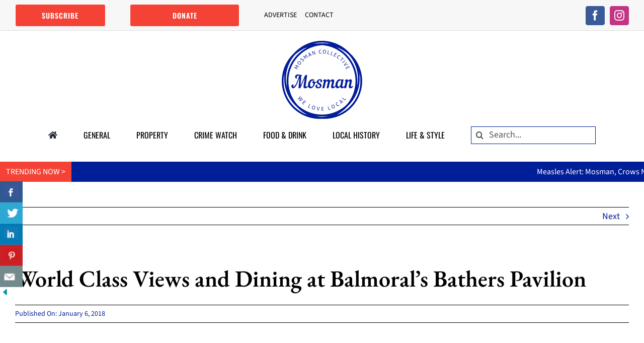

--- FILE ---
content_type: text/html; charset=UTF-8
request_url: https://mosmancollective.com/food-drink/world-class-views-and-dining-at-balmorals-bathers-pavilion/
body_size: 30205
content:
<!DOCTYPE html>
<html class="avada-html-layout-wide avada-html-header-position-top avada-is-100-percent-template" lang="en-AU" prefix="og: http://ogp.me/ns# fb: http://ogp.me/ns/fb#">
<head>
	<meta http-equiv="X-UA-Compatible" content="IE=edge" />
	<meta http-equiv="Content-Type" content="text/html; charset=utf-8"/>
	<meta name="viewport" content="width=device-width, initial-scale=1" />
	<meta name='robots' content='index, follow, max-image-preview:large, max-snippet:-1, max-video-preview:-1' />

	<!-- This site is optimized with the Yoast SEO plugin v26.8 - https://yoast.com/product/yoast-seo-wordpress/ -->
	<title>World Class Views and Dining at Balmoral’s Bathers Pavilion - Mosman Collective</title>
	<link rel="canonical" href="https://mosmancollective.com/food-drink/world-class-views-and-dining-at-balmorals-bathers-pavilion/" />
	<meta property="og:locale" content="en_US" />
	<meta property="og:type" content="article" />
	<meta property="og:title" content="World Class Views and Dining at Balmoral’s Bathers Pavilion - Mosman Collective" />
	<meta property="og:description" content="Serge Dansereau’s life has been shaped by food. From humble beginnings in French Canada, he has profoundly changed the landscape of Australia’s culinary culture over the past 20 years." />
	<meta property="og:url" content="https://mosmancollective.com/food-drink/world-class-views-and-dining-at-balmorals-bathers-pavilion/" />
	<meta property="og:site_name" content="Mosman Collective" />
	<meta property="article:publisher" content="https://www.facebook.com/mosmancollective/" />
	<meta property="article:published_time" content="2018-01-06T03:37:49+00:00" />
	<meta property="article:modified_time" content="2021-04-21T04:05:39+00:00" />
	<meta property="og:image" content="https://mosmancollective.com/wp-content/uploads/2021/04/Balmorals-Bathers-Pavilion-Featured.jpg" />
	<meta property="og:image:width" content="1500" />
	<meta property="og:image:height" content="1000" />
	<meta property="og:image:type" content="image/jpeg" />
	<meta name="author" content="Anna Usher" />
	<meta name="twitter:card" content="summary_large_image" />
	<meta name="twitter:label1" content="Written by" />
	<meta name="twitter:data1" content="Anna Usher" />
	<meta name="twitter:label2" content="Est. reading time" />
	<meta name="twitter:data2" content="78 minutes" />
	<script type="application/ld+json" class="yoast-schema-graph">{"@context":"https://schema.org","@graph":[{"@type":"Article","@id":"https://mosmancollective.com/food-drink/world-class-views-and-dining-at-balmorals-bathers-pavilion/#article","isPartOf":{"@id":"https://mosmancollective.com/food-drink/world-class-views-and-dining-at-balmorals-bathers-pavilion/"},"author":{"name":"Anna Usher","@id":"https://mosmancollective.com/#/schema/person/ff418e8113dcdcce0a08134ffb1f5583"},"headline":"World Class Views and Dining at Balmoral’s Bathers Pavilion","datePublished":"2018-01-06T03:37:49+00:00","dateModified":"2021-04-21T04:05:39+00:00","mainEntityOfPage":{"@id":"https://mosmancollective.com/food-drink/world-class-views-and-dining-at-balmorals-bathers-pavilion/"},"wordCount":15644,"publisher":{"@id":"https://mosmancollective.com/#organization"},"image":{"@id":"https://mosmancollective.com/food-drink/world-class-views-and-dining-at-balmorals-bathers-pavilion/#primaryimage"},"thumbnailUrl":"https://mosmancollective.com/wp-content/uploads/2021/04/Balmorals-Bathers-Pavilion-Featured.jpg","keywords":["#balmoral's–bathers–pavilion"],"articleSection":["Food &amp; Drink"],"inLanguage":"en-AU"},{"@type":"WebPage","@id":"https://mosmancollective.com/food-drink/world-class-views-and-dining-at-balmorals-bathers-pavilion/","url":"https://mosmancollective.com/food-drink/world-class-views-and-dining-at-balmorals-bathers-pavilion/","name":"World Class Views and Dining at Balmoral’s Bathers Pavilion - Mosman Collective","isPartOf":{"@id":"https://mosmancollective.com/#website"},"primaryImageOfPage":{"@id":"https://mosmancollective.com/food-drink/world-class-views-and-dining-at-balmorals-bathers-pavilion/#primaryimage"},"image":{"@id":"https://mosmancollective.com/food-drink/world-class-views-and-dining-at-balmorals-bathers-pavilion/#primaryimage"},"thumbnailUrl":"https://mosmancollective.com/wp-content/uploads/2021/04/Balmorals-Bathers-Pavilion-Featured.jpg","datePublished":"2018-01-06T03:37:49+00:00","dateModified":"2021-04-21T04:05:39+00:00","breadcrumb":{"@id":"https://mosmancollective.com/food-drink/world-class-views-and-dining-at-balmorals-bathers-pavilion/#breadcrumb"},"inLanguage":"en-AU","potentialAction":[{"@type":"ReadAction","target":["https://mosmancollective.com/food-drink/world-class-views-and-dining-at-balmorals-bathers-pavilion/"]}]},{"@type":"ImageObject","inLanguage":"en-AU","@id":"https://mosmancollective.com/food-drink/world-class-views-and-dining-at-balmorals-bathers-pavilion/#primaryimage","url":"https://mosmancollective.com/wp-content/uploads/2021/04/Balmorals-Bathers-Pavilion-Featured.jpg","contentUrl":"https://mosmancollective.com/wp-content/uploads/2021/04/Balmorals-Bathers-Pavilion-Featured.jpg","width":1500,"height":1000},{"@type":"BreadcrumbList","@id":"https://mosmancollective.com/food-drink/world-class-views-and-dining-at-balmorals-bathers-pavilion/#breadcrumb","itemListElement":[{"@type":"ListItem","position":1,"name":"Home","item":"https://mosmancollective.com/"},{"@type":"ListItem","position":2,"name":"World Class Views and Dining at Balmoral’s Bathers Pavilion"}]},{"@type":"WebSite","@id":"https://mosmancollective.com/#website","url":"https://mosmancollective.com/","name":"Mosman Collective","description":"Mosman Local News","publisher":{"@id":"https://mosmancollective.com/#organization"},"potentialAction":[{"@type":"SearchAction","target":{"@type":"EntryPoint","urlTemplate":"https://mosmancollective.com/?s={search_term_string}"},"query-input":{"@type":"PropertyValueSpecification","valueRequired":true,"valueName":"search_term_string"}}],"inLanguage":"en-AU"},{"@type":"Organization","@id":"https://mosmancollective.com/#organization","name":"Mosman Collective","url":"https://mosmancollective.com/","logo":{"@type":"ImageObject","inLanguage":"en-AU","@id":"https://mosmancollective.com/#/schema/logo/image/","url":"https://mosmancollective.com/wp-content/uploads/2021/04/Mosman-Collective.png","contentUrl":"https://mosmancollective.com/wp-content/uploads/2021/04/Mosman-Collective.png","width":160,"height":155,"caption":"Mosman Collective"},"image":{"@id":"https://mosmancollective.com/#/schema/logo/image/"},"sameAs":["https://www.facebook.com/mosmancollective/","https://www.instagram.com/mosmancollective/","https://www.youtube.com/channel/UCfYO7FfTSKpxIYB5pkw1B4Q"]},{"@type":"Person","@id":"https://mosmancollective.com/#/schema/person/ff418e8113dcdcce0a08134ffb1f5583","name":"Anna Usher","image":{"@type":"ImageObject","inLanguage":"en-AU","@id":"https://mosmancollective.com/#/schema/person/image/","url":"https://secure.gravatar.com/avatar/c9ab31eadb2ac1af5babdb9964f28abe0933583bb76faf5ef0dfd55ced714e6f?s=96&d=wp_user_avatar&r=g","contentUrl":"https://secure.gravatar.com/avatar/c9ab31eadb2ac1af5babdb9964f28abe0933583bb76faf5ef0dfd55ced714e6f?s=96&d=wp_user_avatar&r=g","caption":"Anna Usher"},"description":"I’ve been a journalist since Jesus was a boy. Well, almost that long! Over the years, I’ve been lucky enough to work in Australia and overseas for News Corp, the Nine Network, Channel 10, Radio 2UE and Talking Lifestyle. I’m also the founder of Mosman Collective, an exciting new venture showcasing the magic and beauty of our area – while promoting local business and people. I have a deep and lasting connection with Mosman - and it plays a big part in my daily life, as a busy mum of three school aged children. If you’re a brand or a business looking to get your message across with a tailored campaign and authentic, unique storytelling, drop me a line and let’s chat!"}]}</script>
	<!-- / Yoast SEO plugin. -->


<link rel="alternate" type="application/rss+xml" title="Mosman Collective &raquo; Feed" href="https://mosmancollective.com/feed/" />
<link rel="alternate" type="application/rss+xml" title="Mosman Collective &raquo; Comments Feed" href="https://mosmancollective.com/comments/feed/" />
								<link rel="icon" href="https://mosmancollective.com/wp-content/uploads/2021/04/Favicon-64.jpg" type="image/jpeg" />
		
					<!-- Apple Touch Icon -->
						<link rel="apple-touch-icon" sizes="180x180" href="https://mosmancollective.com/wp-content/uploads/2021/04/Favicon-180.jpg" type="image/jpeg">
		
					<!-- Android Icon -->
						<link rel="icon" sizes="192x192" href="https://mosmancollective.com/wp-content/uploads/2021/04/Favicon-120.jpg" type="image/jpeg">
		
					<!-- MS Edge Icon -->
						<meta name="msapplication-TileImage" content="https://mosmancollective.com/wp-content/uploads/2021/04/Favicon-152.jpg" type="image/jpeg">
				<link rel="alternate" title="oEmbed (JSON)" type="application/json+oembed" href="https://mosmancollective.com/wp-json/oembed/1.0/embed?url=https%3A%2F%2Fmosmancollective.com%2Ffood-drink%2Fworld-class-views-and-dining-at-balmorals-bathers-pavilion%2F" />
<link rel="alternate" title="oEmbed (XML)" type="text/xml+oembed" href="https://mosmancollective.com/wp-json/oembed/1.0/embed?url=https%3A%2F%2Fmosmancollective.com%2Ffood-drink%2Fworld-class-views-and-dining-at-balmorals-bathers-pavilion%2F&#038;format=xml" />
					<meta name="description" content="Serge Dansereau’s life has been shaped by food. From humble beginnings in French Canada, he has profoundly changed the landscape of Australia’s culinary culture over the past 20 years. But despite the high profile, Serge has never lost his passion for fresh, regional produce – or the people of Mosman and its residents.

Photography: Graham Monro."/>
				
		<meta property="og:locale" content="en_AU"/>
		<meta property="og:type" content="article"/>
		<meta property="og:site_name" content="Mosman Collective"/>
		<meta property="og:title" content="World Class Views and Dining at Balmoral’s Bathers Pavilion - Mosman Collective"/>
				<meta property="og:description" content="Serge Dansereau’s life has been shaped by food. From humble beginnings in French Canada, he has profoundly changed the landscape of Australia’s culinary culture over the past 20 years. But despite the high profile, Serge has never lost his passion for fresh, regional produce – or the people of Mosman and its residents.

Photography: Graham Monro."/>
				<meta property="og:url" content="https://mosmancollective.com/food-drink/world-class-views-and-dining-at-balmorals-bathers-pavilion/"/>
										<meta property="article:published_time" content="2018-01-06T03:37:49+11:00"/>
							<meta property="article:modified_time" content="2021-04-21T04:05:39+11:00"/>
								<meta name="author" content="Anna Usher"/>
								<meta property="og:image" content="https://mosmancollective.com/wp-content/uploads/2021/04/Balmorals-Bathers-Pavilion-Featured.jpg"/>
		<meta property="og:image:width" content="1500"/>
		<meta property="og:image:height" content="1000"/>
		<meta property="og:image:type" content="image/jpeg"/>
				<style id='wp-img-auto-sizes-contain-inline-css' type='text/css'>
img:is([sizes=auto i],[sizes^="auto," i]){contain-intrinsic-size:3000px 1500px}
/*# sourceURL=wp-img-auto-sizes-contain-inline-css */
</style>

<link rel='stylesheet' id='SFMCss-css' href='https://mosmancollective.com/wp-content/plugins/feedburner-alternative-and-rss-redirect/css/sfm_style.css?ver=6.9' type='text/css' media='all' />
<link rel='stylesheet' id='SFMCSS-css' href='https://mosmancollective.com/wp-content/plugins/feedburner-alternative-and-rss-redirect/css/sfm_widgetStyle.css?ver=6.9' type='text/css' media='all' />
<link rel='stylesheet' id='formidable-css' href='https://mosmancollective.com/wp-content/plugins/formidable/css/formidableforms.css?ver=119234' type='text/css' media='all' />
<link rel='stylesheet' id='csbwf_sidebar_style-css' href='https://mosmancollective.com/wp-content/plugins/custom-share-buttons-with-floating-sidebar/css/csbwfs.css?ver=6.9' type='text/css' media='all' />
<link rel='stylesheet' id='fusion-dynamic-css-css' href='https://mosmancollective.com/wp-content/uploads/fusion-styles/4d07eb58bf16d1adca19774ac8a3ec44.min.css?ver=3.14.2' type='text/css' media='all' />
<link rel="https://api.w.org/" href="https://mosmancollective.com/wp-json/" /><link rel="alternate" title="JSON" type="application/json" href="https://mosmancollective.com/wp-json/wp/v2/posts/2715" /><meta name="generator" content="WordPress 6.9" />
<link rel='shortlink' href='https://mosmancollective.com/?p=2715' />
 <meta name="follow.[base64]" content="wtYSaZ69QFybL17fRsTV"/> <meta name="follow.[base64]" content="xdKtUwDsTJArw7Y4wxDq"/> <meta name="follow.[base64]" content="FtsjfbavUNmnhWVDz1Mw"/> <meta name="follow.[base64]" content="ejVw98MVK77hxEteZlDZ"/> <meta name="follow.[base64]" content="75jg7UXbBHw0hgpuWE0Z"/> <meta name="follow.[base64]" content="EvqVHFs7DyBVC7qVhYqJ"/> <meta name="follow.[base64]" content="pMcDYUfrA4bKX5xP8RbR"/> <meta name="follow.[base64]" content="1CXRF629YDaKcP7BCqDg"/><link rel="preload" href="https://mosmancollective.com/wp-content/themes/Avada/includes/lib/assets/fonts/icomoon/awb-icons.woff" as="font" type="font/woff" crossorigin><link rel="preload" href="//mosmancollective.com/wp-content/themes/Avada/includes/lib/assets/fonts/fontawesome/webfonts/fa-brands-400.woff2" as="font" type="font/woff2" crossorigin><link rel="preload" href="//mosmancollective.com/wp-content/themes/Avada/includes/lib/assets/fonts/fontawesome/webfonts/fa-solid-900.woff2" as="font" type="font/woff2" crossorigin><link rel="preload" href="https://fonts.gstatic.com/s/ebgaramond/v32/SlGDmQSNjdsmc35JDF1K5E55YMjF_7DPuGi-NfNkBI9_.woff2" as="font" type="font/woff2" crossorigin><link rel="preload" href="https://fonts.gstatic.com/s/oswald/v57/TK3IWkUHHAIjg75cFRf3bXL8LICs1_Fv40pKlN4NNSeSASz7FmlWHYg.woff2" as="font" type="font/woff2" crossorigin><link rel="preload" href="https://fonts.gstatic.com/s/oswald/v57/TK3IWkUHHAIjg75cFRf3bXL8LICs1_Fv40pKlN4NNSeSASz7FmlWHYg.woff2" as="font" type="font/woff2" crossorigin><link rel="preload" href="https://fonts.gstatic.com/s/sourcesans3/v19/nwpStKy2OAdR1K-IwhWudF-R3w8aZQ.woff2" as="font" type="font/woff2" crossorigin><style type="text/css" id="css-fb-visibility">@media screen and (max-width: 640px){.fusion-no-small-visibility{display:none !important;}body .sm-text-align-center{text-align:center !important;}body .sm-text-align-left{text-align:left !important;}body .sm-text-align-right{text-align:right !important;}body .sm-text-align-justify{text-align:justify !important;}body .sm-flex-align-center{justify-content:center !important;}body .sm-flex-align-flex-start{justify-content:flex-start !important;}body .sm-flex-align-flex-end{justify-content:flex-end !important;}body .sm-mx-auto{margin-left:auto !important;margin-right:auto !important;}body .sm-ml-auto{margin-left:auto !important;}body .sm-mr-auto{margin-right:auto !important;}body .fusion-absolute-position-small{position:absolute;width:100%;}.awb-sticky.awb-sticky-small{ position: sticky; top: var(--awb-sticky-offset,0); }}@media screen and (min-width: 641px) and (max-width: 1024px){.fusion-no-medium-visibility{display:none !important;}body .md-text-align-center{text-align:center !important;}body .md-text-align-left{text-align:left !important;}body .md-text-align-right{text-align:right !important;}body .md-text-align-justify{text-align:justify !important;}body .md-flex-align-center{justify-content:center !important;}body .md-flex-align-flex-start{justify-content:flex-start !important;}body .md-flex-align-flex-end{justify-content:flex-end !important;}body .md-mx-auto{margin-left:auto !important;margin-right:auto !important;}body .md-ml-auto{margin-left:auto !important;}body .md-mr-auto{margin-right:auto !important;}body .fusion-absolute-position-medium{position:absolute;width:100%;}.awb-sticky.awb-sticky-medium{ position: sticky; top: var(--awb-sticky-offset,0); }}@media screen and (min-width: 1025px){.fusion-no-large-visibility{display:none !important;}body .lg-text-align-center{text-align:center !important;}body .lg-text-align-left{text-align:left !important;}body .lg-text-align-right{text-align:right !important;}body .lg-text-align-justify{text-align:justify !important;}body .lg-flex-align-center{justify-content:center !important;}body .lg-flex-align-flex-start{justify-content:flex-start !important;}body .lg-flex-align-flex-end{justify-content:flex-end !important;}body .lg-mx-auto{margin-left:auto !important;margin-right:auto !important;}body .lg-ml-auto{margin-left:auto !important;}body .lg-mr-auto{margin-right:auto !important;}body .fusion-absolute-position-large{position:absolute;width:100%;}.awb-sticky.awb-sticky-large{ position: sticky; top: var(--awb-sticky-offset,0); }}</style>		<script type="text/javascript">
			var doc = document.documentElement;
			doc.setAttribute( 'data-useragent', navigator.userAgent );
		</script>
		<!-- Google Tag Manager (noscript) -->
<noscript><iframe src="https://www.googletagmanager.com/ns.html?id=GTM-T3VPZH8"
height="0" width="0" style="display:none;visibility:hidden"></iframe></noscript>
<!-- End Google Tag Manager (noscript) -->



<!-- Global site tag (gtag.js) - Google Analytics -->
<script async src="https://www.googletagmanager.com/gtag/js?id=UA-105098583-1"></script>
<script>
  window.dataLayer = window.dataLayer || [];
  function gtag(){dataLayer.push(arguments);}
  gtag('js', new Date());

  gtag('config', 'UA-105098583-1');
</script>


<meta name="facebook-domain-verification" content="ursyoad0diz23phhbh7mbkgxw7v0ub" />


<!-- Facebook Pixel Code -->
<script>
!function(f,b,e,v,n,t,s)
{if(f.fbq)return;n=f.fbq=function(){n.callMethod?
n.callMethod.apply(n,arguments):n.queue.push(arguments)};
if(!f._fbq)f._fbq=n;n.push=n;n.loaded=!0;n.version='2.0';
n.queue=[];t=b.createElement(e);t.async=!0;
t.src=v;s=b.getElementsByTagName(e)[0];
s.parentNode.insertBefore(t,s)}(window, document,'script',
'https://connect.facebook.net/en_US/fbevents.js');
fbq('init', '1221667585008987');
fbq('track', 'PageView');
</script>
<noscript><img height="1" width="1" style="display:none"
src="https://www.facebook.com/tr?id=1221667585008987&ev=PageView&noscript=1"
/></noscript>
<!-- End Facebook Pixel Code -->




<script>
(function(d) {
 var el, fjs = d.getElementsByTagName('script')[0];
	el = d.createElement('script');
	el.id = "js-pp-banner";
	el.src = "//dashboard.presspatron.com/dev/banner?b=2dbW2tnPtW85RY9iwkBhajgn";
	fjs.parentNode.insertBefore(el, fjs);
}(document));
</script>
	<!-- Google tag (gtag.js) -->
<script async src="https://www.googletagmanager.com/gtag/js?id=G-70FLBRZMMT">
</script>
<script>
 window.dataLayer = window.dataLayer || [];
 function gtag(){dataLayer.push(arguments);}
 gtag('js', new Date());

 gtag('config', 'G-70FLBRZMMT');
</script>


<!-- Begin Linktree conversion tracking code -->
<script>
(function (l, i, n, k, t, r, ee) {
  l[t] = l[t] || function () { (l[t].q = l[t].q || []).push(arguments) },
  l[t].l = 1 * new Date(); r = i.createElement(n); ee = i.getElementsByTagName(n)[0];
  r.async = 1; r.src = k; ee.parentNode.insertBefore(r, ee)
})
(window, document, 'script', 'https://assets.production.linktr.ee/ltpixel/ltpix.min.js?t=' + 864e5*Math.ceil(new Date/864e5), 'lti')
</script>
<script>
  lti('init', 'LTU-bb75f7eb-2d2c-46fb-a1f7-a3ee3e1255c4')
  lti('pageloaded')
</script>
<!-- End Linktree conversion tracking code -->



<!-- Google Tag Manager -->
<script>(function(w,d,s,l,i){w[l]=w[l]||[];w[l].push({'gtm.start':
new Date().getTime(),event:'gtm.js'});var f=d.getElementsByTagName(s)[0],
j=d.createElement(s),dl=l!='dataLayer'?'&l='+l:'';j.async=true;j.src=
'https://www.googletagmanager.com/gtm.js?id='+i+dl;f.parentNode.insertBefore(j,f);
})(window,document,'script','dataLayer','GTM-T3VPZH8');</script>



<script>jQuery(document).ready(function($) {
$('img[title]').each(function() { $(this).removeAttr('title'); });
});</script>


<meta name="google-site-verification" content="r1PGIqL6LdqbTkWX_H_4BagdZT1qN3RYm_qOWNx2R0g" />


<meta name="verification" content="dbcc4047ecf3392dd1a8b3d93e374ba1" /><style id='global-styles-inline-css' type='text/css'>
:root{--wp--preset--aspect-ratio--square: 1;--wp--preset--aspect-ratio--4-3: 4/3;--wp--preset--aspect-ratio--3-4: 3/4;--wp--preset--aspect-ratio--3-2: 3/2;--wp--preset--aspect-ratio--2-3: 2/3;--wp--preset--aspect-ratio--16-9: 16/9;--wp--preset--aspect-ratio--9-16: 9/16;--wp--preset--color--black: #000000;--wp--preset--color--cyan-bluish-gray: #abb8c3;--wp--preset--color--white: #ffffff;--wp--preset--color--pale-pink: #f78da7;--wp--preset--color--vivid-red: #cf2e2e;--wp--preset--color--luminous-vivid-orange: #ff6900;--wp--preset--color--luminous-vivid-amber: #fcb900;--wp--preset--color--light-green-cyan: #7bdcb5;--wp--preset--color--vivid-green-cyan: #00d084;--wp--preset--color--pale-cyan-blue: #8ed1fc;--wp--preset--color--vivid-cyan-blue: #0693e3;--wp--preset--color--vivid-purple: #9b51e0;--wp--preset--color--awb-color-1: #ffffff;--wp--preset--color--awb-color-2: #f9f9fb;--wp--preset--color--awb-color-3: #cccccc;--wp--preset--color--awb-color-4: #4a4e57;--wp--preset--color--awb-color-5: #333333;--wp--preset--color--awb-color-6: #212934;--wp--preset--color--awb-color-7: #011e99;--wp--preset--color--awb-color-8: #000000;--wp--preset--color--awb-color-custom-10: #65bc7b;--wp--preset--color--awb-color-custom-11: #dddddd;--wp--preset--color--awb-color-custom-12: #f2f3f5;--wp--preset--color--awb-color-custom-13: rgba(255,255,255,0.8);--wp--preset--color--awb-color-custom-14: rgba(242,243,245,0.8);--wp--preset--color--awb-color-custom-15: #f44336;--wp--preset--color--awb-color-custom-16: #555555;--wp--preset--color--awb-color-custom-17: rgba(242,243,245,0.7);--wp--preset--color--awb-color-custom-18: #26303e;--wp--preset--color--awb-color-custom-1: #011e99;--wp--preset--color--awb-color-custom-2: #f44336;--wp--preset--gradient--vivid-cyan-blue-to-vivid-purple: linear-gradient(135deg,rgb(6,147,227) 0%,rgb(155,81,224) 100%);--wp--preset--gradient--light-green-cyan-to-vivid-green-cyan: linear-gradient(135deg,rgb(122,220,180) 0%,rgb(0,208,130) 100%);--wp--preset--gradient--luminous-vivid-amber-to-luminous-vivid-orange: linear-gradient(135deg,rgb(252,185,0) 0%,rgb(255,105,0) 100%);--wp--preset--gradient--luminous-vivid-orange-to-vivid-red: linear-gradient(135deg,rgb(255,105,0) 0%,rgb(207,46,46) 100%);--wp--preset--gradient--very-light-gray-to-cyan-bluish-gray: linear-gradient(135deg,rgb(238,238,238) 0%,rgb(169,184,195) 100%);--wp--preset--gradient--cool-to-warm-spectrum: linear-gradient(135deg,rgb(74,234,220) 0%,rgb(151,120,209) 20%,rgb(207,42,186) 40%,rgb(238,44,130) 60%,rgb(251,105,98) 80%,rgb(254,248,76) 100%);--wp--preset--gradient--blush-light-purple: linear-gradient(135deg,rgb(255,206,236) 0%,rgb(152,150,240) 100%);--wp--preset--gradient--blush-bordeaux: linear-gradient(135deg,rgb(254,205,165) 0%,rgb(254,45,45) 50%,rgb(107,0,62) 100%);--wp--preset--gradient--luminous-dusk: linear-gradient(135deg,rgb(255,203,112) 0%,rgb(199,81,192) 50%,rgb(65,88,208) 100%);--wp--preset--gradient--pale-ocean: linear-gradient(135deg,rgb(255,245,203) 0%,rgb(182,227,212) 50%,rgb(51,167,181) 100%);--wp--preset--gradient--electric-grass: linear-gradient(135deg,rgb(202,248,128) 0%,rgb(113,206,126) 100%);--wp--preset--gradient--midnight: linear-gradient(135deg,rgb(2,3,129) 0%,rgb(40,116,252) 100%);--wp--preset--font-size--small: 13.5px;--wp--preset--font-size--medium: 20px;--wp--preset--font-size--large: 27px;--wp--preset--font-size--x-large: 42px;--wp--preset--font-size--normal: 18px;--wp--preset--font-size--xlarge: 36px;--wp--preset--font-size--huge: 54px;--wp--preset--spacing--20: 0.44rem;--wp--preset--spacing--30: 0.67rem;--wp--preset--spacing--40: 1rem;--wp--preset--spacing--50: 1.5rem;--wp--preset--spacing--60: 2.25rem;--wp--preset--spacing--70: 3.38rem;--wp--preset--spacing--80: 5.06rem;--wp--preset--shadow--natural: 6px 6px 9px rgba(0, 0, 0, 0.2);--wp--preset--shadow--deep: 12px 12px 50px rgba(0, 0, 0, 0.4);--wp--preset--shadow--sharp: 6px 6px 0px rgba(0, 0, 0, 0.2);--wp--preset--shadow--outlined: 6px 6px 0px -3px rgb(255, 255, 255), 6px 6px rgb(0, 0, 0);--wp--preset--shadow--crisp: 6px 6px 0px rgb(0, 0, 0);}:where(.is-layout-flex){gap: 0.5em;}:where(.is-layout-grid){gap: 0.5em;}body .is-layout-flex{display: flex;}.is-layout-flex{flex-wrap: wrap;align-items: center;}.is-layout-flex > :is(*, div){margin: 0;}body .is-layout-grid{display: grid;}.is-layout-grid > :is(*, div){margin: 0;}:where(.wp-block-columns.is-layout-flex){gap: 2em;}:where(.wp-block-columns.is-layout-grid){gap: 2em;}:where(.wp-block-post-template.is-layout-flex){gap: 1.25em;}:where(.wp-block-post-template.is-layout-grid){gap: 1.25em;}.has-black-color{color: var(--wp--preset--color--black) !important;}.has-cyan-bluish-gray-color{color: var(--wp--preset--color--cyan-bluish-gray) !important;}.has-white-color{color: var(--wp--preset--color--white) !important;}.has-pale-pink-color{color: var(--wp--preset--color--pale-pink) !important;}.has-vivid-red-color{color: var(--wp--preset--color--vivid-red) !important;}.has-luminous-vivid-orange-color{color: var(--wp--preset--color--luminous-vivid-orange) !important;}.has-luminous-vivid-amber-color{color: var(--wp--preset--color--luminous-vivid-amber) !important;}.has-light-green-cyan-color{color: var(--wp--preset--color--light-green-cyan) !important;}.has-vivid-green-cyan-color{color: var(--wp--preset--color--vivid-green-cyan) !important;}.has-pale-cyan-blue-color{color: var(--wp--preset--color--pale-cyan-blue) !important;}.has-vivid-cyan-blue-color{color: var(--wp--preset--color--vivid-cyan-blue) !important;}.has-vivid-purple-color{color: var(--wp--preset--color--vivid-purple) !important;}.has-black-background-color{background-color: var(--wp--preset--color--black) !important;}.has-cyan-bluish-gray-background-color{background-color: var(--wp--preset--color--cyan-bluish-gray) !important;}.has-white-background-color{background-color: var(--wp--preset--color--white) !important;}.has-pale-pink-background-color{background-color: var(--wp--preset--color--pale-pink) !important;}.has-vivid-red-background-color{background-color: var(--wp--preset--color--vivid-red) !important;}.has-luminous-vivid-orange-background-color{background-color: var(--wp--preset--color--luminous-vivid-orange) !important;}.has-luminous-vivid-amber-background-color{background-color: var(--wp--preset--color--luminous-vivid-amber) !important;}.has-light-green-cyan-background-color{background-color: var(--wp--preset--color--light-green-cyan) !important;}.has-vivid-green-cyan-background-color{background-color: var(--wp--preset--color--vivid-green-cyan) !important;}.has-pale-cyan-blue-background-color{background-color: var(--wp--preset--color--pale-cyan-blue) !important;}.has-vivid-cyan-blue-background-color{background-color: var(--wp--preset--color--vivid-cyan-blue) !important;}.has-vivid-purple-background-color{background-color: var(--wp--preset--color--vivid-purple) !important;}.has-black-border-color{border-color: var(--wp--preset--color--black) !important;}.has-cyan-bluish-gray-border-color{border-color: var(--wp--preset--color--cyan-bluish-gray) !important;}.has-white-border-color{border-color: var(--wp--preset--color--white) !important;}.has-pale-pink-border-color{border-color: var(--wp--preset--color--pale-pink) !important;}.has-vivid-red-border-color{border-color: var(--wp--preset--color--vivid-red) !important;}.has-luminous-vivid-orange-border-color{border-color: var(--wp--preset--color--luminous-vivid-orange) !important;}.has-luminous-vivid-amber-border-color{border-color: var(--wp--preset--color--luminous-vivid-amber) !important;}.has-light-green-cyan-border-color{border-color: var(--wp--preset--color--light-green-cyan) !important;}.has-vivid-green-cyan-border-color{border-color: var(--wp--preset--color--vivid-green-cyan) !important;}.has-pale-cyan-blue-border-color{border-color: var(--wp--preset--color--pale-cyan-blue) !important;}.has-vivid-cyan-blue-border-color{border-color: var(--wp--preset--color--vivid-cyan-blue) !important;}.has-vivid-purple-border-color{border-color: var(--wp--preset--color--vivid-purple) !important;}.has-vivid-cyan-blue-to-vivid-purple-gradient-background{background: var(--wp--preset--gradient--vivid-cyan-blue-to-vivid-purple) !important;}.has-light-green-cyan-to-vivid-green-cyan-gradient-background{background: var(--wp--preset--gradient--light-green-cyan-to-vivid-green-cyan) !important;}.has-luminous-vivid-amber-to-luminous-vivid-orange-gradient-background{background: var(--wp--preset--gradient--luminous-vivid-amber-to-luminous-vivid-orange) !important;}.has-luminous-vivid-orange-to-vivid-red-gradient-background{background: var(--wp--preset--gradient--luminous-vivid-orange-to-vivid-red) !important;}.has-very-light-gray-to-cyan-bluish-gray-gradient-background{background: var(--wp--preset--gradient--very-light-gray-to-cyan-bluish-gray) !important;}.has-cool-to-warm-spectrum-gradient-background{background: var(--wp--preset--gradient--cool-to-warm-spectrum) !important;}.has-blush-light-purple-gradient-background{background: var(--wp--preset--gradient--blush-light-purple) !important;}.has-blush-bordeaux-gradient-background{background: var(--wp--preset--gradient--blush-bordeaux) !important;}.has-luminous-dusk-gradient-background{background: var(--wp--preset--gradient--luminous-dusk) !important;}.has-pale-ocean-gradient-background{background: var(--wp--preset--gradient--pale-ocean) !important;}.has-electric-grass-gradient-background{background: var(--wp--preset--gradient--electric-grass) !important;}.has-midnight-gradient-background{background: var(--wp--preset--gradient--midnight) !important;}.has-small-font-size{font-size: var(--wp--preset--font-size--small) !important;}.has-medium-font-size{font-size: var(--wp--preset--font-size--medium) !important;}.has-large-font-size{font-size: var(--wp--preset--font-size--large) !important;}.has-x-large-font-size{font-size: var(--wp--preset--font-size--x-large) !important;}
/*# sourceURL=global-styles-inline-css */
</style>
</head>

<body class="wp-singular post-template-default single single-post postid-2715 single-format-standard wp-theme-Avada fusion-image-hovers fusion-pagination-sizing fusion-button_type-flat fusion-button_span-no fusion-button_gradient-linear avada-image-rollover-circle-yes avada-image-rollover-yes avada-image-rollover-direction-bottom fusion-body ltr fusion-sticky-header no-tablet-sticky-header no-mobile-sticky-header no-mobile-slidingbar no-mobile-totop fusion-disable-outline fusion-sub-menu-fade mobile-logo-pos-center layout-wide-mode avada-has-boxed-modal-shadow- layout-scroll-offset-full avada-has-zero-margin-offset-top fusion-top-header menu-text-align-center mobile-menu-design-classic fusion-show-pagination-text fusion-header-layout-v3 avada-responsive avada-footer-fx-none avada-menu-highlight-style-bar fusion-search-form-clean fusion-main-menu-search-overlay fusion-avatar-circle avada-dropdown-styles avada-blog-layout-grid avada-blog-archive-layout-grid avada-header-shadow-no avada-menu-icon-position-left avada-has-megamenu-shadow avada-has-mobile-menu-search avada-has-main-nav-search-icon avada-has-breadcrumb-mobile-hidden avada-has-titlebar-hide avada-header-border-color-full-transparent avada-has-pagination-width_height avada-flyout-menu-direction-fade avada-ec-views-v1 awb-link-decoration" data-awb-post-id="2715">
		<a class="skip-link screen-reader-text" href="#content">Skip to content</a>

	<div id="boxed-wrapper">
		
		<div id="wrapper" class="fusion-wrapper">
			<div id="home" style="position:relative;top:-1px;"></div>
												<div class="fusion-tb-header"><div class="fusion-fullwidth fullwidth-box fusion-builder-row-1 fusion-flex-container has-pattern-background has-mask-background nonhundred-percent-fullwidth non-hundred-percent-height-scrolling fusion-no-medium-visibility fusion-no-large-visibility fusion-custom-z-index" style="--awb-border-sizes-bottom:1px;--awb-border-color:#dddddd;--awb-border-radius-top-left:0px;--awb-border-radius-top-right:0px;--awb-border-radius-bottom-right:0px;--awb-border-radius-bottom-left:0px;--awb-z-index:99;--awb-padding-top:8px;--awb-padding-right:30px;--awb-padding-bottom:3px;--awb-padding-left:30px;--awb-padding-right-small:30px;--awb-padding-left-small:10px;--awb-background-color:#f7f7f7;--awb-flex-wrap:wrap;" ><div class="fusion-builder-row fusion-row fusion-flex-align-items-center fusion-flex-justify-content-flex-end fusion-flex-content-wrap" style="max-width:1352px;margin-left: calc(-4% / 2 );margin-right: calc(-4% / 2 );"><div class="fusion-layout-column fusion_builder_column fusion-builder-column-0 fusion-flex-column" style="--awb-bg-size:cover;--awb-width-large:30%;--awb-margin-top-large:0px;--awb-spacing-right-large:6.4%;--awb-margin-bottom-large:0px;--awb-spacing-left-large:6.4%;--awb-width-medium:30%;--awb-order-medium:0;--awb-spacing-right-medium:6.4%;--awb-spacing-left-medium:6.4%;--awb-width-small:33.333333333333%;--awb-order-small:0;--awb-spacing-right-small:5.76%;--awb-spacing-left-small:5.76%;"><div class="fusion-column-wrapper fusion-column-has-shadow fusion-flex-justify-content-flex-start fusion-content-layout-column"><div style="text-align:left;"><a class="fusion-button button-flat button-small button-custom fusion-button-default button-1 fusion-button-default-span fusion-button-default-type" style="--button_accent_color:#ffffff;--button_accent_hover_color:#ffffff;--button_border_hover_color:#ffffff;--button_gradient_top_color:#f44336;--button_gradient_bottom_color:#f44336;--button_gradient_top_color_hover:#011e99;--button_gradient_bottom_color_hover:#011e99;" target="_self" href="#awb-oc__11006"><span class="fusion-button-text awb-button__text awb-button__text--default">SUBSCRIBE</span></a></div></div></div><div class="fusion-layout-column fusion_builder_column fusion-builder-column-1 fusion-flex-column" style="--awb-bg-size:cover;--awb-width-large:35%;--awb-margin-top-large:0px;--awb-spacing-right-large:5.4857142857143%;--awb-margin-bottom-large:0px;--awb-spacing-left-large:5.4857142857143%;--awb-width-medium:35%;--awb-order-medium:0;--awb-spacing-right-medium:5.4857142857143%;--awb-spacing-left-medium:5.4857142857143%;--awb-width-small:40%;--awb-order-small:0;--awb-spacing-right-small:4.8%;--awb-spacing-left-small:4.8%;"><div class="fusion-column-wrapper fusion-column-has-shadow fusion-flex-justify-content-flex-start fusion-content-layout-column"><nav class="awb-menu awb-menu_row awb-menu_em-hover mobile-mode-always-expanded awb-menu_icons-left awb-menu_dc-yes mobile-trigger-fullwidth-off awb-menu_mobile-toggle awb-menu_indent-left loading mega-menu-loading awb-menu_desktop awb-menu_dropdown awb-menu_expand-right awb-menu_transition-opacity" style="--awb-font-size:13px;--awb-text-transform:none;--awb-min-height:30px;--awb-gap:12px;--awb-align-items:center;--awb-items-padding-top:0px;--awb-items-padding-right:0px;--awb-items-padding-bottom:0px;--awb-items-padding-left:0px;--awb-border-color:#dddddd;--awb-color:#000000;--awb-active-color:#011e99;--awb-active-bg:rgba(255,255,255,0);--awb-submenu-text-transform:none;--awb-main-justify-content:flex-start;--awb-mobile-bg:rgba(255,255,255,0);--awb-mobile-color:#000000;--awb-mobile-active-bg:rgba(249,249,251,0);--awb-mobile-active-color:#011e99;--awb-mobile-trigger-font-size:25px;--awb-mobile-trigger-color:#000000;--awb-mobile-justify:flex-start;--awb-mobile-caret-left:auto;--awb-mobile-caret-right:0;--awb-fusion-font-family-typography:inherit;--awb-fusion-font-style-typography:normal;--awb-fusion-font-weight-typography:400;--awb-fusion-font-family-submenu-typography:inherit;--awb-fusion-font-style-submenu-typography:normal;--awb-fusion-font-weight-submenu-typography:400;--awb-fusion-font-family-mobile-typography:inherit;--awb-fusion-font-style-mobile-typography:normal;--awb-fusion-font-weight-mobile-typography:400;" aria-label="Top Navigation" data-breakpoint="0" data-count="0" data-transition-type="fade" data-transition-time="300" data-expand="right"><ul id="menu-top-navigation" class="fusion-menu awb-menu__main-ul awb-menu__main-ul_row"><li  id="menu-item-20"  class="menu-item menu-item-type-custom menu-item-object-custom menu-item-20 awb-menu__li awb-menu__main-li awb-menu__main-li_regular"  data-item-id="20"><span class="awb-menu__main-background-default awb-menu__main-background-default_fade"></span><span class="awb-menu__main-background-active awb-menu__main-background-active_fade"></span><a  href="https://mosmancollective.com/contact/" class="awb-menu__main-a awb-menu__main-a_regular"><span class="menu-text">ADVERTISE</span></a></li><li  id="menu-item-21"  class="menu-item menu-item-type-custom menu-item-object-custom menu-item-21 awb-menu__li awb-menu__main-li awb-menu__main-li_regular"  data-item-id="21"><span class="awb-menu__main-background-default awb-menu__main-background-default_fade"></span><span class="awb-menu__main-background-active awb-menu__main-background-active_fade"></span><a  href="https://mosmancollective.com/contact/" class="awb-menu__main-a awb-menu__main-a_regular"><span class="menu-text">CONTACT</span></a></li></ul></nav></div></div><div class="fusion-layout-column fusion_builder_column fusion-builder-column-2 fusion-flex-column" style="--awb-bg-size:cover;--awb-width-large:35%;--awb-margin-top-large:0px;--awb-spacing-right-large:5.4857142857143%;--awb-margin-bottom-large:0px;--awb-spacing-left-large:5.4857142857143%;--awb-width-medium:35%;--awb-order-medium:0;--awb-spacing-right-medium:5.4857142857143%;--awb-spacing-left-medium:5.4857142857143%;--awb-width-small:20%;--awb-order-small:0;--awb-spacing-right-small:9.6%;--awb-spacing-left-small:9.6%;"><div class="fusion-column-wrapper fusion-column-has-shadow fusion-flex-justify-content-flex-start fusion-content-layout-column"><div class="fusion-social-links fusion-social-links-1" style="--awb-margin-top:0px;--awb-margin-right:0px;--awb-margin-bottom:0px;--awb-margin-left:0px;--awb-alignment:right;--awb-box-border-top:0px;--awb-box-border-right:0px;--awb-box-border-bottom:0px;--awb-box-border-left:0px;--awb-icon-colors-hover:rgba(158,160,164,0.8);--awb-box-colors-hover:rgba(242,243,245,0.8);--awb-box-border-color:var(--awb-color3);--awb-box-border-color-hover:var(--awb-color4);"><div class="fusion-social-networks color-type-brand"><div class="fusion-social-networks-wrapper"><a class="fusion-social-network-icon fusion-tooltip fusion-facebook awb-icon-facebook" style="color:#3b5998;font-size:16px;" data-placement="bottom" data-title="Facebook" data-toggle="tooltip" title="Facebook" aria-label="facebook" target="_blank" rel="noopener noreferrer" href="https://www.facebook.com/mosmancollective/"></a><a class="fusion-social-network-icon fusion-tooltip fusion-instagram awb-icon-instagram" style="color:#c13584;font-size:16px;" data-placement="bottom" data-title="Instagram" data-toggle="tooltip" title="Instagram" aria-label="instagram" target="_blank" rel="noopener noreferrer" href="https://www.instagram.com/mosmancollective/"></a></div></div></div></div></div></div></div><div class="fusion-fullwidth fullwidth-box fusion-builder-row-2 fusion-flex-container has-pattern-background has-mask-background nonhundred-percent-fullwidth non-hundred-percent-height-scrolling fusion-no-small-visibility fusion-custom-z-index" style="--awb-border-sizes-bottom:1px;--awb-border-color:#dddddd;--awb-border-radius-top-left:0px;--awb-border-radius-top-right:0px;--awb-border-radius-bottom-right:0px;--awb-border-radius-bottom-left:0px;--awb-z-index:99;--awb-padding-top:8px;--awb-padding-right:30px;--awb-padding-bottom:7px;--awb-padding-left:30px;--awb-padding-right-small:30px;--awb-padding-left-small:10px;--awb-background-color:#f7f7f7;--awb-flex-wrap:wrap;" ><div class="fusion-builder-row fusion-row fusion-flex-align-items-center fusion-flex-justify-content-flex-end fusion-flex-content-wrap" style="max-width:1352px;margin-left: calc(-4% / 2 );margin-right: calc(-4% / 2 );"><div class="fusion-layout-column fusion_builder_column fusion-builder-column-3 fusion-flex-column" style="--awb-bg-size:cover;--awb-width-large:18%;--awb-margin-top-large:0px;--awb-spacing-right-large:10.666666666667%;--awb-margin-bottom-large:0px;--awb-spacing-left-large:10.666666666667%;--awb-width-medium:18%;--awb-order-medium:0;--awb-spacing-right-medium:10.666666666667%;--awb-spacing-left-medium:10.666666666667%;--awb-width-small:75%;--awb-order-small:0;--awb-spacing-right-small:2.56%;--awb-spacing-left-small:2.56%;"><div class="fusion-column-wrapper fusion-column-has-shadow fusion-flex-justify-content-flex-start fusion-content-layout-column"><div style="text-align:left;"><a class="fusion-button button-flat button-large button-custom fusion-button-default button-2 fusion-button-span-yes fusion-button-default-type" style="--button_accent_color:#ffffff;--button_accent_hover_color:#ffffff;--button_border_hover_color:#ffffff;--button_gradient_top_color:#f44336;--button_gradient_bottom_color:#f44336;--button_gradient_top_color_hover:#011e99;--button_gradient_bottom_color_hover:#011e99;" target="_self" href="#awb-oc__11006"><span class="fusion-button-text awb-button__text awb-button__text--default">SUBSCRIBE</span></a></div></div></div><div class="fusion-layout-column fusion_builder_column fusion-builder-column-4 fusion-flex-column" style="--awb-bg-size:cover;--awb-width-large:21%;--awb-margin-top-large:0px;--awb-spacing-right-large:9.1428571428571%;--awb-margin-bottom-large:0px;--awb-spacing-left-large:9.1428571428571%;--awb-width-medium:21%;--awb-order-medium:0;--awb-spacing-right-medium:9.1428571428571%;--awb-spacing-left-medium:9.1428571428571%;--awb-width-small:75%;--awb-order-small:0;--awb-spacing-right-small:2.56%;--awb-spacing-left-small:2.56%;" data-scroll-devices="small-visibility,medium-visibility,large-visibility"><div class="fusion-column-wrapper fusion-column-has-shadow fusion-flex-justify-content-flex-start fusion-content-layout-column"><div style="text-align:left;"><a class="fusion-button button-flat button-large button-custom fusion-button-default button-3 fusion-button-span-yes fusion-button-default-type" style="--button_accent_color:#ffffff;--button_accent_hover_color:#ffffff;--button_border_hover_color:#ffffff;--button_gradient_top_color:#f44336;--button_gradient_bottom_color:#f44336;--button_gradient_top_color_hover:#011e99;--button_gradient_bottom_color_hover:#011e99;" target="_blank" rel="noopener noreferrer" href="https://mosmancollective.presspatron.com/"><span class="fusion-button-text awb-button__text awb-button__text--default">DONATE</span></a></div></div></div><div class="fusion-layout-column fusion_builder_column fusion-builder-column-5 fusion-flex-column" style="--awb-bg-size:cover;--awb-width-large:44%;--awb-margin-top-large:0px;--awb-spacing-right-large:4.3636363636364%;--awb-margin-bottom-large:0px;--awb-spacing-left-large:4.3636363636364%;--awb-width-medium:44%;--awb-order-medium:0;--awb-spacing-right-medium:4.3636363636364%;--awb-spacing-left-medium:4.3636363636364%;--awb-width-small:75%;--awb-order-small:0;--awb-spacing-right-small:2.56%;--awb-spacing-left-small:2.56%;" data-scroll-devices="small-visibility,medium-visibility,large-visibility"><div class="fusion-column-wrapper fusion-column-has-shadow fusion-flex-justify-content-flex-start fusion-content-layout-column"><nav class="awb-menu awb-menu_row awb-menu_em-hover mobile-mode-always-expanded awb-menu_icons-left awb-menu_dc-yes mobile-trigger-fullwidth-off awb-menu_mobile-toggle awb-menu_indent-left loading mega-menu-loading awb-menu_desktop awb-menu_dropdown awb-menu_expand-right awb-menu_transition-opacity" style="--awb-font-size:14px;--awb-text-transform:none;--awb-min-height:30px;--awb-gap:16px;--awb-align-items:center;--awb-items-padding-top:0px;--awb-items-padding-right:0px;--awb-items-padding-bottom:0px;--awb-items-padding-left:0px;--awb-border-color:#dddddd;--awb-color:#000000;--awb-active-color:#011e99;--awb-active-bg:rgba(255,255,255,0);--awb-submenu-text-transform:none;--awb-main-justify-content:flex-start;--awb-mobile-bg:rgba(255,255,255,0);--awb-mobile-color:#000000;--awb-mobile-active-bg:rgba(249,249,251,0);--awb-mobile-active-color:#011e99;--awb-mobile-trigger-font-size:25px;--awb-mobile-trigger-color:#000000;--awb-mobile-justify:flex-start;--awb-mobile-caret-left:auto;--awb-mobile-caret-right:0;--awb-fusion-font-family-typography:inherit;--awb-fusion-font-style-typography:normal;--awb-fusion-font-weight-typography:400;--awb-fusion-font-family-submenu-typography:inherit;--awb-fusion-font-style-submenu-typography:normal;--awb-fusion-font-weight-submenu-typography:400;--awb-fusion-font-family-mobile-typography:inherit;--awb-fusion-font-style-mobile-typography:normal;--awb-fusion-font-weight-mobile-typography:400;" aria-label="Top Navigation" data-breakpoint="0" data-count="1" data-transition-type="fade" data-transition-time="300" data-expand="right"><ul id="menu-top-navigation-1" class="fusion-menu awb-menu__main-ul awb-menu__main-ul_row"><li   class="menu-item menu-item-type-custom menu-item-object-custom menu-item-20 awb-menu__li awb-menu__main-li awb-menu__main-li_regular"  data-item-id="20"><span class="awb-menu__main-background-default awb-menu__main-background-default_fade"></span><span class="awb-menu__main-background-active awb-menu__main-background-active_fade"></span><a  href="https://mosmancollective.com/contact/" class="awb-menu__main-a awb-menu__main-a_regular"><span class="menu-text">ADVERTISE</span></a></li><li   class="menu-item menu-item-type-custom menu-item-object-custom menu-item-21 awb-menu__li awb-menu__main-li awb-menu__main-li_regular"  data-item-id="21"><span class="awb-menu__main-background-default awb-menu__main-background-default_fade"></span><span class="awb-menu__main-background-active awb-menu__main-background-active_fade"></span><a  href="https://mosmancollective.com/contact/" class="awb-menu__main-a awb-menu__main-a_regular"><span class="menu-text">CONTACT</span></a></li></ul></nav></div></div><div class="fusion-layout-column fusion_builder_column fusion-builder-column-6 fusion-flex-column" style="--awb-bg-size:cover;--awb-width-large:17%;--awb-margin-top-large:0px;--awb-spacing-right-large:11.294117647059%;--awb-margin-bottom-large:0px;--awb-spacing-left-large:11.294117647059%;--awb-width-medium:17%;--awb-order-medium:0;--awb-spacing-right-medium:11.294117647059%;--awb-spacing-left-medium:11.294117647059%;--awb-width-small:20%;--awb-order-small:0;--awb-spacing-right-small:9.6%;--awb-spacing-left-small:9.6%;"><div class="fusion-column-wrapper fusion-column-has-shadow fusion-flex-justify-content-flex-start fusion-content-layout-column"><div class="fusion-social-links fusion-social-links-2" style="--awb-margin-top:0px;--awb-margin-right:0px;--awb-margin-bottom:0px;--awb-margin-left:0px;--awb-alignment:right;--awb-box-border-top:0px;--awb-box-border-right:0px;--awb-box-border-bottom:0px;--awb-box-border-left:0px;--awb-icon-colors-hover:rgba(158,160,164,0.8);--awb-box-colors-hover:rgba(242,243,245,0.8);--awb-box-border-color:var(--awb-color3);--awb-box-border-color-hover:var(--awb-color4);"><div class="fusion-social-networks boxed-icons color-type-brand"><div class="fusion-social-networks-wrapper"><a class="fusion-social-network-icon fusion-tooltip fusion-facebook awb-icon-facebook" style="color:#ffffff;font-size:20px;width:20px;background-color:#3b5998;border-color:#3b5998;border-radius:4px;" data-placement="bottom" data-title="Facebook" data-toggle="tooltip" title="Facebook" aria-label="facebook" target="_blank" rel="noopener noreferrer" href="https://www.facebook.com/mosmancollective/"></a><a class="fusion-social-network-icon fusion-tooltip fusion-instagram awb-icon-instagram" style="color:#ffffff;font-size:20px;width:20px;background-color:#c13584;border-color:#c13584;border-radius:4px;" data-placement="bottom" data-title="Instagram" data-toggle="tooltip" title="Instagram" aria-label="instagram" target="_blank" rel="noopener noreferrer" href="https://www.instagram.com/mosmancollective/"></a></div></div></div></div></div></div></div><div class="fusion-fullwidth fullwidth-box fusion-builder-row-3 fusion-flex-container has-pattern-background has-mask-background nonhundred-percent-fullwidth non-hundred-percent-height-scrolling fusion-no-medium-visibility fusion-no-large-visibility fusion-sticky-container" style="--awb-border-color:#ededed;--awb-border-radius-top-left:0px;--awb-border-radius-top-right:0px;--awb-border-radius-bottom-right:0px;--awb-border-radius-bottom-left:0px;--awb-padding-top:15px;--awb-padding-right:0px;--awb-padding-bottom:5px;--awb-padding-left:0px;--awb-padding-top-small:10px;--awb-padding-right-small:30px;--awb-padding-bottom-small:10px;--awb-padding-left-small:30px;--awb-sticky-background-color:#011e99 !important;--awb-flex-wrap:wrap;" data-transition-offset="0" data-scroll-offset="0" data-sticky-small-visibility="1" data-sticky-medium-visibility="1" data-sticky-large-visibility="1" ><div class="fusion-builder-row fusion-row fusion-flex-align-items-center fusion-flex-content-wrap" style="max-width:calc( 1300px + 0px );margin-left: calc(-0px / 2 );margin-right: calc(-0px / 2 );"><div class="fusion-layout-column fusion_builder_column fusion-builder-column-7 fusion_builder_column_1_2 1_2 fusion-flex-column" style="--awb-bg-size:cover;--awb-width-large:50%;--awb-margin-top-large:0px;--awb-spacing-right-large:0px;--awb-margin-bottom-large:0px;--awb-spacing-left-large:0px;--awb-width-medium:50%;--awb-order-medium:0;--awb-spacing-right-medium:0px;--awb-spacing-left-medium:0px;--awb-width-small:75%;--awb-order-small:0;--awb-spacing-right-small:0px;--awb-margin-bottom-small:0px;--awb-spacing-left-small:0px;"><div class="fusion-column-wrapper fusion-column-has-shadow fusion-flex-justify-content-center fusion-content-layout-column"><div class="fusion-image-element md-text-align-center fusion-display-normal-only" style="text-align:left;--awb-max-width:110px;--awb-caption-title-font-family:var(--h2_typography-font-family);--awb-caption-title-font-weight:var(--h2_typography-font-weight);--awb-caption-title-font-style:var(--h2_typography-font-style);--awb-caption-title-size:var(--h2_typography-font-size);--awb-caption-title-transform:var(--h2_typography-text-transform);--awb-caption-title-line-height:var(--h2_typography-line-height);--awb-caption-title-letter-spacing:var(--h2_typography-letter-spacing);"><span class=" has-fusion-standard-logo fusion-imageframe imageframe-none imageframe-1 hover-type-zoomin"><a class="fusion-no-lightbox" href="https://mosmancollective.com/" target="_self"><img decoding="async" src="https://mosmancollective.com/wp-content/uploads/2021/04/Mosman-Collective.png" srcset="https://mosmancollective.com/wp-content/uploads/2021/04/Mosman-Collective.png 1x, https://mosmancollective.com/wp-content/uploads/2021/04/Mosman-Collective-Retina.png 2x" style="max-height:155px;height:auto;" retina_url="https://mosmancollective.com/wp-content/uploads/2021/04/Mosman-Collective-Retina.png" width="160" height="155" class="img-responsive fusion-standard-logo" alt="Mosman Collective Logo" /></a></span></div><div class="fusion-image-element md-text-align-center fusion-display-sticky-only" style="text-align:left;--awb-max-width:85px;--awb-caption-title-font-family:var(--h2_typography-font-family);--awb-caption-title-font-weight:var(--h2_typography-font-weight);--awb-caption-title-font-style:var(--h2_typography-font-style);--awb-caption-title-size:var(--h2_typography-font-size);--awb-caption-title-transform:var(--h2_typography-text-transform);--awb-caption-title-line-height:var(--h2_typography-line-height);--awb-caption-title-letter-spacing:var(--h2_typography-letter-spacing);"><span class=" fusion-imageframe imageframe-none imageframe-2 hover-type-zoomin"><a class="fusion-no-lightbox" href="https://mosmancollective.com/" target="_self" aria-label="Mosman Collective"><img decoding="async" width="200" height="194" src="https://mosmancollective.com/wp-content/uploads/2021/03/Mosman-Collective-White-Logo.png" alt class="img-responsive wp-image-2050"/></a></span></div></div></div><div class="fusion-layout-column fusion_builder_column fusion-builder-column-8 fusion_builder_column_1_2 1_2 fusion-flex-column fusion-no-medium-visibility fusion-no-large-visibility" style="--awb-bg-size:cover;--awb-width-large:50%;--awb-margin-top-large:0px;--awb-spacing-right-large:0px;--awb-margin-bottom-large:20px;--awb-spacing-left-large:0px;--awb-width-medium:50%;--awb-order-medium:0;--awb-spacing-right-medium:0px;--awb-spacing-left-medium:0px;--awb-width-small:25%;--awb-order-small:0;--awb-margin-top-small:20px;--awb-spacing-right-small:0px;--awb-spacing-left-small:0px;"><div class="fusion-column-wrapper fusion-column-has-shadow fusion-flex-justify-content-flex-start fusion-content-layout-column"><a class="fb-icon-element-1 fb-icon-element fontawesome-icon fa-align-justify fas circle-yes fusion-display-normal-only fusion-link" style="--awb-circlecolor:#011e99;--awb-circlecolor-hover:#f44336;--awb-circlebordersize:0px;--awb-font-size:24.64px;--awb-width:49.28px;--awb-height:49.28px;--awb-line-height:49.28px;--awb-margin-top:0;--awb-margin-right:0;--awb-margin-bottom:0;--awb-margin-left:14px;--awb-align-self:flex-end;" href="#awb-open-oc__10748" target="_self" aria-label="Link to #awb-open-oc__10748" id="#flyout"></a><a class="fb-icon-element-2 fb-icon-element fontawesome-icon fa-align-justify fas circle-yes fusion-display-sticky-only fusion-link" style="--awb-iconcolor:#011e99;--awb-iconcolor-hover:#f44336;--awb-circlecolor:#ffffff;--awb-circlecolor-hover:#f44336;--awb-circlebordersize:0px;--awb-font-size:15.84px;--awb-width:31.68px;--awb-height:31.68px;--awb-line-height:31.68px;--awb-margin-top:0;--awb-margin-right:0;--awb-margin-bottom:0;--awb-margin-left:9px;--awb-align-self:flex-end;" href="#awb-open-oc__10748" target="_self" aria-label="Link to #awb-open-oc__10748" id="#flyout"></a></div></div></div></div><div class="fusion-fullwidth fullwidth-box fusion-builder-row-4 fusion-flex-container has-pattern-background has-mask-background nonhundred-percent-fullwidth non-hundred-percent-height-scrolling fusion-no-small-visibility fusion-sticky-container" style="--awb-border-radius-top-left:0px;--awb-border-radius-top-right:0px;--awb-border-radius-bottom-right:0px;--awb-border-radius-bottom-left:0px;--awb-padding-top:0px;--awb-padding-right:30px;--awb-padding-bottom:0px;--awb-padding-left:30px;--awb-sticky-background-color:#011e99 !important;--awb-flex-wrap:wrap;" data-transition-offset="0" data-scroll-offset="0" data-sticky-small-visibility="1" data-sticky-medium-visibility="1" data-sticky-large-visibility="1" ><div class="fusion-builder-row fusion-row fusion-flex-align-items-center fusion-flex-content-wrap" style="max-width:calc( 1300px + 0px );margin-left: calc(-0px / 2 );margin-right: calc(-0px / 2 );"><div class="fusion-layout-column fusion_builder_column fusion-builder-column-9 fusion_builder_column_1_1 1_1 fusion-flex-column" style="--awb-padding-top-small:15px;--awb-padding-bottom-small:15px;--awb-bg-size:cover;--awb-width-large:100%;--awb-margin-top-large:20px;--awb-spacing-right-large:0px;--awb-margin-bottom-large:0px;--awb-spacing-left-large:0px;--awb-width-medium:100%;--awb-order-medium:0;--awb-spacing-right-medium:0px;--awb-spacing-left-medium:0px;--awb-width-small:100%;--awb-order-small:0;--awb-spacing-right-small:0px;--awb-spacing-left-small:0px;"><div class="fusion-column-wrapper fusion-column-has-shadow fusion-flex-justify-content-center fusion-content-layout-column"><div class="fusion-image-element fusion-display-normal-only" style="text-align:center;--awb-caption-title-font-family:var(--h2_typography-font-family);--awb-caption-title-font-weight:var(--h2_typography-font-weight);--awb-caption-title-font-style:var(--h2_typography-font-style);--awb-caption-title-size:var(--h2_typography-font-size);--awb-caption-title-transform:var(--h2_typography-text-transform);--awb-caption-title-line-height:var(--h2_typography-line-height);--awb-caption-title-letter-spacing:var(--h2_typography-letter-spacing);"><span class=" has-fusion-standard-logo fusion-imageframe imageframe-none imageframe-3 hover-type-none"><a class="fusion-no-lightbox" href="https://mosmancollective.com/" target="_self" aria-label="Mosman Collective"><img decoding="async" src="https://mosmancollective.com/wp-content/uploads/2021/04/Mosman-Collective.png" srcset="https://mosmancollective.com/wp-content/uploads/2021/04/Mosman-Collective.png 1x, https://mosmancollective.com/wp-content/uploads/2021/04/Mosman-Collective-Retina.png 2x" style="max-height:155px;height:auto;" retina_url="https://mosmancollective.com/wp-content/uploads/2021/04/Mosman-Collective-Retina.png" width="160" height="155" class="img-responsive fusion-standard-logo" alt="Mosman Collective Logo" /></a></span></div><nav class="awb-menu awb-menu_row awb-menu_em-hover mobile-mode-collapse-to-button awb-menu_icons-bottom awb-menu_dc-yes mobile-trigger-fullwidth-off awb-menu_mobile-toggle awb-menu_indent-left mobile-size-full-absolute loading mega-menu-loading awb-menu_desktop awb-menu_dropdown awb-menu_expand-right awb-menu_transition-opacity fusion-display-normal-only" style="--awb-text-transform:none;--awb-border-radius-top-left:10px;--awb-border-radius-top-right:10px;--awb-gap:2px;--awb-align-items:center;--awb-justify-content:center;--awb-items-padding-top:10px;--awb-items-padding-right:25px;--awb-items-padding-bottom:10px;--awb-items-padding-left:25px;--awb-border-color:#011e99;--awb-color:#000000;--awb-active-color:#ffffff;--awb-active-bg:#011e99;--awb-submenu-sep-color:rgba(0,0,0,0);--awb-submenu-border-radius-top-left:0px;--awb-submenu-border-radius-top-right:0px;--awb-submenu-border-radius-bottom-right:6px;--awb-submenu-border-radius-bottom-left:6px;--awb-submenu-active-bg:#65bc7b;--awb-submenu-active-color:#ffffff;--awb-submenu-font-size:13px;--awb-submenu-text-transform:none;--awb-icons-hover-color:#ffffff;--awb-main-justify-content:flex-start;--awb-mobile-nav-button-align-hor:flex-end;--awb-mobile-nav-items-height:55;--awb-mobile-active-bg:#65bc7b;--awb-mobile-active-color:#ffffff;--awb-mobile-trigger-color:#000000;--awb-mobile-sep-color:#ffffff;--awb-mobile-justify:flex-start;--awb-mobile-caret-left:auto;--awb-mobile-caret-right:0;--awb-box-shadow:0px 3px 10px 0px rgba(0,0,0,0.03);;--awb-fusion-font-family-typography:&quot;Oswald&quot;;--awb-fusion-font-style-typography:normal;--awb-fusion-font-weight-typography:400;--awb-fusion-font-family-submenu-typography:inherit;--awb-fusion-font-style-submenu-typography:normal;--awb-fusion-font-weight-submenu-typography:400;--awb-fusion-font-family-mobile-typography:inherit;--awb-fusion-font-style-mobile-typography:normal;--awb-fusion-font-weight-mobile-typography:400;" aria-label="Main Navigation" data-breakpoint="640" data-count="2" data-transition-type="bottom-vertical" data-transition-time="300" data-expand="right"><button type="button" class="awb-menu__m-toggle" aria-expanded="false" aria-controls="menu-main-navigation"><span class="awb-menu__m-toggle-inner"><span class="collapsed-nav-text">Go to...</span><span class="awb-menu__m-collapse-icon"><span class="awb-menu__m-collapse-icon-open fa-bars fas"></span><span class="awb-menu__m-collapse-icon-close fa-times fas"></span></span></span></button><ul id="menu-main-navigation" class="fusion-menu awb-menu__main-ul awb-menu__main-ul_row"><li  id="menu-item-157"  class="menu-item menu-item-type-post_type menu-item-object-page menu-item-home menu-item-157 awb-menu__li awb-menu__main-li awb-menu__main-li_regular"  data-item-id="157"><span class="awb-menu__main-background-default awb-menu__main-background-default_bottom-vertical"></span><span class="awb-menu__main-background-active awb-menu__main-background-active_bottom-vertical"></span><a  href="https://mosmancollective.com/" class="awb-menu__main-a awb-menu__main-a_regular awb-menu__main-a_icon-only fusion-flex-link fusion-flex-column"><span class="menu-text"><span class="menu-title menu-title_no-desktop">HOME</span></span><span class="awb-menu__i awb-menu__i_main fusion-megamenu-icon"><i class="glyphicon fa-home fas" aria-hidden="true"></i></span></a></li><li  id="menu-item-12321"  class="menu-item menu-item-type-post_type menu-item-object-page menu-item-12321 awb-menu__li awb-menu__main-li awb-menu__main-li_regular"  data-item-id="12321"><span class="awb-menu__main-background-default awb-menu__main-background-default_bottom-vertical"></span><span class="awb-menu__main-background-active awb-menu__main-background-active_bottom-vertical"></span><a  href="https://mosmancollective.com/general/" class="awb-menu__main-a awb-menu__main-a_regular"><span class="menu-text">GENERAL</span></a></li><li  id="menu-item-125"  class="menu-item menu-item-type-post_type menu-item-object-page menu-item-125 awb-menu__li awb-menu__main-li awb-menu__main-li_regular"  data-item-id="125"><span class="awb-menu__main-background-default awb-menu__main-background-default_bottom-vertical"></span><span class="awb-menu__main-background-active awb-menu__main-background-active_bottom-vertical"></span><a  href="https://mosmancollective.com/property/" class="awb-menu__main-a awb-menu__main-a_regular"><span class="menu-text">PROPERTY</span></a></li><li  id="menu-item-5356"  class="menu-item menu-item-type-post_type menu-item-object-page menu-item-5356 awb-menu__li awb-menu__main-li awb-menu__main-li_regular"  data-item-id="5356"><span class="awb-menu__main-background-default awb-menu__main-background-default_bottom-vertical"></span><span class="awb-menu__main-background-active awb-menu__main-background-active_bottom-vertical"></span><a  href="https://mosmancollective.com/crime/" class="awb-menu__main-a awb-menu__main-a_regular"><span class="menu-text">CRIME WATCH</span></a></li><li  id="menu-item-121"  class="menu-item menu-item-type-post_type menu-item-object-page menu-item-121 awb-menu__li awb-menu__main-li awb-menu__main-li_regular"  data-item-id="121"><span class="awb-menu__main-background-default awb-menu__main-background-default_bottom-vertical"></span><span class="awb-menu__main-background-active awb-menu__main-background-active_bottom-vertical"></span><a  href="https://mosmancollective.com/food-drink/" class="awb-menu__main-a awb-menu__main-a_regular"><span class="menu-text">FOOD &#038; DRINK</span></a></li><li  id="menu-item-122"  class="menu-item menu-item-type-post_type menu-item-object-page menu-item-122 awb-menu__li awb-menu__main-li awb-menu__main-li_regular"  data-item-id="122"><span class="awb-menu__main-background-default awb-menu__main-background-default_bottom-vertical"></span><span class="awb-menu__main-background-active awb-menu__main-background-active_bottom-vertical"></span><a  href="https://mosmancollective.com/history/" class="awb-menu__main-a awb-menu__main-a_regular"><span class="menu-text">LOCAL HISTORY</span></a></li><li  id="menu-item-123"  class="menu-item menu-item-type-post_type menu-item-object-page menu-item-123 awb-menu__li awb-menu__main-li awb-menu__main-li_regular"  data-item-id="123"><span class="awb-menu__main-background-default awb-menu__main-background-default_bottom-vertical"></span><span class="awb-menu__main-background-active awb-menu__main-background-active_bottom-vertical"></span><a  href="https://mosmancollective.com/life-and-style/" class="awb-menu__main-a awb-menu__main-a_regular"><span class="menu-text">LIFE &#038; STYLE</span></a></li><li  id="menu-item-3031"  class="menu-item menu-item-type-custom menu-item-object-custom awb-menu__li_search-inline menu-item-3031 awb-menu__li awb-menu__main-li"  data-item-id="3031"><span class="awb-menu__main-background-default awb-menu__main-background-default_bottom-vertical"></span><span class="awb-menu__main-background-active awb-menu__main-background-active_bottom-vertical"></span><div class="awb-menu__search-inline">		<form role="search" class="searchform fusion-search-form  fusion-search-form-clean" method="get" action="https://mosmancollective.com/">
			<div class="fusion-search-form-content">

				
				<div class="fusion-search-field search-field">
					<label><span class="screen-reader-text">Search for:</span>
													<input type="search" value="" name="s" class="s" placeholder="Search..." required aria-required="true" aria-label="Search..."/>
											</label>
				</div>
				<div class="fusion-search-button search-button">
					<input type="submit" class="fusion-search-submit searchsubmit" aria-label="Search" value="&#xf002;" />
									</div>

				
			</div>


			
		</form>
		</div></li></ul></nav></div></div><div class="fusion-layout-column fusion_builder_column fusion-builder-column-10 fusion_builder_column_1_6 1_6 fusion-flex-column" style="--awb-bg-size:cover;--awb-width-large:16.666666666667%;--awb-margin-top-large:0px;--awb-spacing-right-large:0px;--awb-margin-bottom-large:20px;--awb-spacing-left-large:0px;--awb-width-medium:16.666666666667%;--awb-order-medium:0;--awb-spacing-right-medium:0px;--awb-spacing-left-medium:0px;--awb-width-small:100%;--awb-order-small:0;--awb-spacing-right-small:0px;--awb-spacing-left-small:0px;"><div class="fusion-column-wrapper fusion-column-has-shadow fusion-flex-justify-content-flex-start fusion-content-layout-column"><div class="fusion-image-element fusion-display-sticky-only" style="text-align:left;--awb-max-width:100px;--awb-caption-title-font-family:var(--h2_typography-font-family);--awb-caption-title-font-weight:var(--h2_typography-font-weight);--awb-caption-title-font-style:var(--h2_typography-font-style);--awb-caption-title-size:var(--h2_typography-font-size);--awb-caption-title-transform:var(--h2_typography-text-transform);--awb-caption-title-line-height:var(--h2_typography-line-height);--awb-caption-title-letter-spacing:var(--h2_typography-letter-spacing);"><span class=" fusion-imageframe imageframe-none imageframe-4 hover-type-none"><a class="fusion-no-lightbox" href="https://mosmancollective.com/" target="_self" aria-label="Mosman Collective"><img decoding="async" width="200" height="194" src="https://mosmancollective.com/wp-content/uploads/2021/03/Mosman-Collective-White-Logo.png" alt class="img-responsive wp-image-2050"/></a></span></div></div></div><div class="fusion-layout-column fusion_builder_column fusion-builder-column-11 fusion_builder_column_5_6 5_6 fusion-flex-column" style="--awb-bg-size:cover;--awb-width-large:83.333333333333%;--awb-margin-top-large:0px;--awb-spacing-right-large:0px;--awb-margin-bottom-large:20px;--awb-spacing-left-large:0px;--awb-width-medium:83.333333333333%;--awb-order-medium:0;--awb-spacing-right-medium:0px;--awb-spacing-left-medium:0px;--awb-width-small:100%;--awb-order-small:0;--awb-spacing-right-small:0px;--awb-spacing-left-small:0px;"><div class="fusion-column-wrapper fusion-column-has-shadow fusion-flex-justify-content-flex-start fusion-content-layout-column"><nav class="awb-menu awb-menu_row awb-menu_em-hover mobile-mode-collapse-to-button awb-menu_icons-bottom awb-menu_dc-yes mobile-trigger-fullwidth-off awb-menu_mobile-toggle awb-menu_indent-left mobile-size-full-absolute loading mega-menu-loading awb-menu_desktop awb-menu_dropdown awb-menu_expand-right awb-menu_transition-opacity fusion-display-sticky-only" style="--awb-font-size:15px;--awb-text-transform:none;--awb-gap:40px;--awb-align-items:center;--awb-justify-content:flex-end;--awb-border-color:#011e99;--awb-color:#ffffff;--awb-active-color:#f44336;--awb-active-bg:rgba(1,30,153,0);--awb-submenu-sep-color:rgba(0,0,0,0);--awb-submenu-border-radius-top-left:0px;--awb-submenu-border-radius-top-right:0px;--awb-submenu-border-radius-bottom-right:6px;--awb-submenu-border-radius-bottom-left:6px;--awb-submenu-active-bg:#65bc7b;--awb-submenu-active-color:#ffffff;--awb-submenu-font-size:13px;--awb-submenu-text-transform:none;--awb-icons-color:#ffffff;--awb-icons-hover-color:#ffffff;--awb-main-justify-content:flex-start;--awb-mobile-nav-button-align-hor:flex-end;--awb-mobile-nav-items-height:55;--awb-mobile-active-bg:#65bc7b;--awb-mobile-active-color:#ffffff;--awb-mobile-trigger-color:#000000;--awb-mobile-sep-color:#ffffff;--awb-mobile-justify:flex-start;--awb-mobile-caret-left:auto;--awb-mobile-caret-right:0;--awb-box-shadow:0px 3px 10px 0px rgba(0,0,0,0.03);;--awb-fusion-font-family-typography:&quot;Oswald&quot;;--awb-fusion-font-style-typography:normal;--awb-fusion-font-weight-typography:400;--awb-fusion-font-family-submenu-typography:inherit;--awb-fusion-font-style-submenu-typography:normal;--awb-fusion-font-weight-submenu-typography:400;--awb-fusion-font-family-mobile-typography:inherit;--awb-fusion-font-style-mobile-typography:normal;--awb-fusion-font-weight-mobile-typography:400;" aria-label="Main Navigation" data-breakpoint="640" data-count="3" data-transition-type="bottom-vertical" data-transition-time="300" data-expand="right"><button type="button" class="awb-menu__m-toggle" aria-expanded="false" aria-controls="menu-main-navigation"><span class="awb-menu__m-toggle-inner"><span class="collapsed-nav-text">Go to...</span><span class="awb-menu__m-collapse-icon"><span class="awb-menu__m-collapse-icon-open fa-bars fas"></span><span class="awb-menu__m-collapse-icon-close fa-times fas"></span></span></span></button><ul id="menu-main-navigation-1" class="fusion-menu awb-menu__main-ul awb-menu__main-ul_row"><li   class="menu-item menu-item-type-post_type menu-item-object-page menu-item-home menu-item-157 awb-menu__li awb-menu__main-li awb-menu__main-li_regular"  data-item-id="157"><span class="awb-menu__main-background-default awb-menu__main-background-default_bottom-vertical"></span><span class="awb-menu__main-background-active awb-menu__main-background-active_bottom-vertical"></span><a  href="https://mosmancollective.com/" class="awb-menu__main-a awb-menu__main-a_regular awb-menu__main-a_icon-only fusion-flex-link fusion-flex-column"><span class="menu-text"><span class="menu-title menu-title_no-desktop">HOME</span></span><span class="awb-menu__i awb-menu__i_main fusion-megamenu-icon"><i class="glyphicon fa-home fas" aria-hidden="true"></i></span></a></li><li   class="menu-item menu-item-type-post_type menu-item-object-page menu-item-12321 awb-menu__li awb-menu__main-li awb-menu__main-li_regular"  data-item-id="12321"><span class="awb-menu__main-background-default awb-menu__main-background-default_bottom-vertical"></span><span class="awb-menu__main-background-active awb-menu__main-background-active_bottom-vertical"></span><a  href="https://mosmancollective.com/general/" class="awb-menu__main-a awb-menu__main-a_regular"><span class="menu-text">GENERAL</span></a></li><li   class="menu-item menu-item-type-post_type menu-item-object-page menu-item-125 awb-menu__li awb-menu__main-li awb-menu__main-li_regular"  data-item-id="125"><span class="awb-menu__main-background-default awb-menu__main-background-default_bottom-vertical"></span><span class="awb-menu__main-background-active awb-menu__main-background-active_bottom-vertical"></span><a  href="https://mosmancollective.com/property/" class="awb-menu__main-a awb-menu__main-a_regular"><span class="menu-text">PROPERTY</span></a></li><li   class="menu-item menu-item-type-post_type menu-item-object-page menu-item-5356 awb-menu__li awb-menu__main-li awb-menu__main-li_regular"  data-item-id="5356"><span class="awb-menu__main-background-default awb-menu__main-background-default_bottom-vertical"></span><span class="awb-menu__main-background-active awb-menu__main-background-active_bottom-vertical"></span><a  href="https://mosmancollective.com/crime/" class="awb-menu__main-a awb-menu__main-a_regular"><span class="menu-text">CRIME WATCH</span></a></li><li   class="menu-item menu-item-type-post_type menu-item-object-page menu-item-121 awb-menu__li awb-menu__main-li awb-menu__main-li_regular"  data-item-id="121"><span class="awb-menu__main-background-default awb-menu__main-background-default_bottom-vertical"></span><span class="awb-menu__main-background-active awb-menu__main-background-active_bottom-vertical"></span><a  href="https://mosmancollective.com/food-drink/" class="awb-menu__main-a awb-menu__main-a_regular"><span class="menu-text">FOOD &#038; DRINK</span></a></li><li   class="menu-item menu-item-type-post_type menu-item-object-page menu-item-122 awb-menu__li awb-menu__main-li awb-menu__main-li_regular"  data-item-id="122"><span class="awb-menu__main-background-default awb-menu__main-background-default_bottom-vertical"></span><span class="awb-menu__main-background-active awb-menu__main-background-active_bottom-vertical"></span><a  href="https://mosmancollective.com/history/" class="awb-menu__main-a awb-menu__main-a_regular"><span class="menu-text">LOCAL HISTORY</span></a></li><li   class="menu-item menu-item-type-post_type menu-item-object-page menu-item-123 awb-menu__li awb-menu__main-li awb-menu__main-li_regular"  data-item-id="123"><span class="awb-menu__main-background-default awb-menu__main-background-default_bottom-vertical"></span><span class="awb-menu__main-background-active awb-menu__main-background-active_bottom-vertical"></span><a  href="https://mosmancollective.com/life-and-style/" class="awb-menu__main-a awb-menu__main-a_regular"><span class="menu-text">LIFE &#038; STYLE</span></a></li><li   class="menu-item menu-item-type-custom menu-item-object-custom awb-menu__li_search-inline menu-item-3031 awb-menu__li awb-menu__main-li"  data-item-id="3031"><span class="awb-menu__main-background-default awb-menu__main-background-default_bottom-vertical"></span><span class="awb-menu__main-background-active awb-menu__main-background-active_bottom-vertical"></span><div class="awb-menu__search-inline">		<form role="search" class="searchform fusion-search-form  fusion-search-form-clean" method="get" action="https://mosmancollective.com/">
			<div class="fusion-search-form-content">

				
				<div class="fusion-search-field search-field">
					<label><span class="screen-reader-text">Search for:</span>
													<input type="search" value="" name="s" class="s" placeholder="Search..." required aria-required="true" aria-label="Search..."/>
											</label>
				</div>
				<div class="fusion-search-button search-button">
					<input type="submit" class="fusion-search-submit searchsubmit" aria-label="Search" value="&#xf002;" />
									</div>

				
			</div>


			
		</form>
		</div></li></ul></nav></div></div></div></div><div class="fusion-fullwidth fullwidth-box fusion-builder-row-5 fusion-flex-container has-pattern-background has-mask-background hundred-percent-fullwidth non-hundred-percent-height-scrolling" style="--awb-border-radius-top-left:0px;--awb-border-radius-top-right:0px;--awb-border-radius-bottom-right:0px;--awb-border-radius-bottom-left:0px;--awb-padding-right:0px;--awb-padding-left:0px;--awb-margin-top:0px;--awb-margin-top-small:0px;--awb-flex-wrap:wrap;" ><div class="fusion-builder-row fusion-row fusion-flex-align-items-flex-start fusion-flex-content-wrap" style="width:104% !important;max-width:104% !important;margin-left: calc(-4% / 2 );margin-right: calc(-4% / 2 );"><div class="fusion-layout-column fusion_builder_column fusion-builder-column-12 fusion_builder_column_1_1 1_1 fusion-flex-column" style="--awb-bg-size:cover;--awb-width-large:100%;--awb-margin-top-large:0px;--awb-spacing-right-large:1.92%;--awb-margin-bottom-large:20px;--awb-spacing-left-large:1.92%;--awb-width-medium:100%;--awb-order-medium:0;--awb-spacing-right-medium:1.92%;--awb-spacing-left-medium:1.92%;--awb-width-small:100%;--awb-order-small:0;--awb-spacing-right-small:1.92%;--awb-spacing-left-small:1.92%;"><div class="fusion-column-wrapper fusion-column-has-shadow fusion-flex-justify-content-flex-start fusion-content-layout-column"><div class="awb-news-ticker awb-news-ticker-1 awb-news-ticker-marquee" role="marquee" style="--awb-title-font-color:#ffffff;--awb-title-background-color:#f44336;--awb-ticker-font-color:#ffffff;--awb-ticker-hover-font-color:#f44336;--awb-ticker-background-color:#011e99;--awb-posts-distance:25px;"><div class="awb-news-ticker-title">TRENDING NOW &gt;</div><div class="awb-news-ticker-bar awb-news-ticker-bar-marquee"><div class="awb-news-ticker-item-list awb-news-ticker-item-list-run" data-awb-ticker-speed="100"><div class="awb-news-ticker-item"><a class="awb-news-ticker-link" href="https://mosmancollective.com/general/measles-alert-mosman-crows-nest-lane-cove-and-balgowlah-listed-in-urgent-warning/">Measles Alert: Mosman, Crows Nest, Lane Cove and Balgowlah listed in urgent warning.</a></div><div class="awb-news-ticker-item-separator"></div><div class="awb-news-ticker-item"><a class="awb-news-ticker-link" href="https://mosmancollective.com/property/exclusive-six-mosman-homes-to-be-bulldozed-for-100-luxury-apartments/">Exclusive: Six Mosman homes to be bulldozed for 100 luxury apartments.</a></div><div class="awb-news-ticker-item-separator"></div><div class="awb-news-ticker-item"><a class="awb-news-ticker-link" href="https://mosmancollective.com/general/mosmans-finest-dame-marie-bashir-first-female-nsw-governor-dies-aged-95/">Mosman’s Finest: Dame Marie Bashir, first female NSW governor, dies aged 95.</a></div><div class="awb-news-ticker-item-separator"></div><div class="awb-news-ticker-item"><a class="awb-news-ticker-link" href="https://mosmancollective.com/property/mega-lot-news-prime-site-on-bond-st-mosman-sells-for-35-million/">Mega Lot News: Prime site on Bond St, Mosman sells for $35 million.</a></div><div class="awb-news-ticker-item-separator"></div><div class="awb-news-ticker-item"><a class="awb-news-ticker-link" href="https://mosmancollective.com/general/ezzelinos-announces-its-sudden-closure-ending-a-neutral-bay-chapter-that-began-in-1982/">Ezzelino’s announces its sudden closure, ending a Neutral Bay chapter that began in 1982.</a></div></div></div></div></div></div></div></div>
</div>		<div id="sliders-container" class="fusion-slider-visibility">
					</div>
											
			
						<main id="main" class="clearfix width-100">
				<div class="fusion-row" style="max-width:100%;">

<section id="content" style="width: 100%;">
									<div id="post-2715" class="post-2715 post type-post status-publish format-standard has-post-thumbnail hentry category-food-drink tag-balmorals-bathers-pavilion">

				<div class="post-content">
					<div class="fusion-fullwidth fullwidth-box fusion-builder-row-6 fusion-flex-container has-pattern-background has-mask-background nonhundred-percent-fullwidth non-hundred-percent-height-scrolling fusion-no-small-visibility" style="--awb-border-radius-top-left:0px;--awb-border-radius-top-right:0px;--awb-border-radius-bottom-right:0px;--awb-border-radius-bottom-left:0px;--awb-margin-bottom:50px;--awb-flex-wrap:wrap;" ><div class="fusion-builder-row fusion-row fusion-flex-align-items-flex-start fusion-flex-content-wrap" style="max-width:1352px;margin-left: calc(-4% / 2 );margin-right: calc(-4% / 2 );"><div class="fusion-layout-column fusion_builder_column fusion-builder-column-13 fusion_builder_column_1_1 1_1 fusion-flex-column" style="--awb-bg-size:cover;--awb-width-large:100%;--awb-margin-top-large:0px;--awb-spacing-right-large:1.92%;--awb-margin-bottom-large:20px;--awb-spacing-left-large:1.92%;--awb-width-medium:100%;--awb-order-medium:0;--awb-spacing-right-medium:1.92%;--awb-spacing-left-medium:1.92%;--awb-width-small:100%;--awb-order-small:0;--awb-spacing-right-small:1.92%;--awb-spacing-left-small:1.92%;"><div class="fusion-column-wrapper fusion-column-has-shadow fusion-flex-justify-content-flex-start fusion-content-layout-column"><div class="fusion-pagination-tb fusion-pagination-tb-1 layout-preview position-bottom single-navigation clearfix " style="--awb-font-size:18px;--awb-height:36px;--awb-preview-wrapper-width:500px;--awb-preview-width:20px;--awb-preview-height:90px;--awb-border-size:1px;--awb-preview-font-size:18px;--awb-border-color:#000000;--awb-text-color:#011e99;--awb-text-hover-color:#011e99;--awb-preview-text-color:#011e99;--awb-box-shadow: 0px 0px ;;"><div class="fusion-tb-previous"><div class="fusion-pagination-preview-wrapper"><span class="fusion-item-media"><svg xmlns="http://www.w3.org/2000/svg" viewBox="0 0 1024 560"><g fill-rule="evenodd" clip-rule="evenodd"><path fill="#BBC0C4" d="M378.9 432L630.2 97.4c9.4-12.5 28.3-12.6 37.7 0l221.8 294.2c12.5 16.6.7 40.4-20.1 40.4H378.9z"/><path fill="#CED3D6" d="M135 430.8l153.7-185.9c10-12.1 28.6-12.1 38.7 0L515.8 472H154.3c-21.2 0-32.9-24.8-19.3-41.2z"/><circle fill="#FFF" cx="429" cy="165.4" r="55.5"/></g></svg></span><span class="fusion-item-title">Post</span></div></div><div class="fusion-tb-next"><a href="https://mosmancollective.com/property/house-of-the-week-big-money-sought-for-landmark-mosman-estate-2/" rel="next">Next</a><div class="fusion-pagination-preview-wrapper"><span class="fusion-item-media"><img decoding="async" width="134" height="90" src="https://mosmancollective.com/wp-content/uploads/2021/04/14a-Lennox-Street-Featured-1024x683.jpg" class="attachment-large size-large" alt="" srcset="https://mosmancollective.com/wp-content/uploads/2021/04/14a-Lennox-Street-Featured-200x133.jpg 200w, https://mosmancollective.com/wp-content/uploads/2021/04/14a-Lennox-Street-Featured-300x200.jpg 300w, https://mosmancollective.com/wp-content/uploads/2021/04/14a-Lennox-Street-Featured-400x267.jpg 400w, https://mosmancollective.com/wp-content/uploads/2021/04/14a-Lennox-Street-Featured-600x400.jpg 600w, https://mosmancollective.com/wp-content/uploads/2021/04/14a-Lennox-Street-Featured-768x512.jpg 768w, https://mosmancollective.com/wp-content/uploads/2021/04/14a-Lennox-Street-Featured-800x533.jpg 800w, https://mosmancollective.com/wp-content/uploads/2021/04/14a-Lennox-Street-Featured-1024x683.jpg 1024w, https://mosmancollective.com/wp-content/uploads/2021/04/14a-Lennox-Street-Featured-1200x800.jpg 1200w, https://mosmancollective.com/wp-content/uploads/2021/04/14a-Lennox-Street-Featured.jpg 1500w" sizes="(max-width: 134px) 100vw, 134px" /></span><span class="fusion-item-title">House of the Week: Big Money Sought For Landmark Mosman Estate</span></div></div></div></div></div></div></div><div class="fusion-fullwidth fullwidth-box fusion-builder-row-7 fusion-flex-container has-pattern-background has-mask-background nonhundred-percent-fullwidth non-hundred-percent-height-scrolling" style="--awb-border-radius-top-left:0px;--awb-border-radius-top-right:0px;--awb-border-radius-bottom-right:0px;--awb-border-radius-bottom-left:0px;--awb-margin-top:50px;--awb-flex-wrap:wrap;" ><div class="fusion-builder-row fusion-row fusion-flex-align-items-flex-start fusion-flex-justify-content-center fusion-flex-content-wrap" style="max-width:1352px;margin-left: calc(-4% / 2 );margin-right: calc(-4% / 2 );"><div class="fusion-layout-column fusion_builder_column fusion-builder-column-14 fusion_builder_column_1_1 1_1 fusion-flex-column" style="--awb-bg-size:cover;--awb-width-large:100%;--awb-margin-top-large:0px;--awb-spacing-right-large:1.92%;--awb-margin-bottom-large:20px;--awb-spacing-left-large:1.92%;--awb-width-medium:100%;--awb-order-medium:0;--awb-spacing-right-medium:1.92%;--awb-spacing-left-medium:1.92%;--awb-width-small:100%;--awb-order-small:0;--awb-spacing-right-small:1.92%;--awb-spacing-left-small:1.92%;"><div class="fusion-column-wrapper fusion-column-has-shadow fusion-flex-justify-content-flex-start fusion-content-layout-column"><div class="fusion-title title fusion-title-1 fusion-sep-none fusion-title-text fusion-title-size-one" style="--awb-margin-bottom:25px;--awb-margin-bottom-small:20px;--awb-font-size:46px;"><h1 class="fusion-title-heading title-heading-left fusion-responsive-typography-calculated" style="font-family:&quot;EB Garamond&quot;;font-style:normal;font-weight:600;margin:0;font-size:1em;--fontSize:46;line-height:1.16;">World Class Views and Dining at Balmoral’s Bathers Pavilion</h1></div><div class="fusion-meta-tb fusion-meta-tb-1 floated" style="--awb-height:36px;--awb-font-size:14px;--awb-alignment-medium:flex-start;--awb-alignment-small:flex-start;"><span class="fusion-tb-published-date">Published On: January 6, 2018</span><span class="fusion-meta-tb-sep"></span></div><div class="fusion-image-element " style="text-align:center;--awb-margin-top:40px;--awb-caption-title-font-family:var(--h2_typography-font-family);--awb-caption-title-font-weight:var(--h2_typography-font-weight);--awb-caption-title-font-style:var(--h2_typography-font-style);--awb-caption-title-size:var(--h2_typography-font-size);--awb-caption-title-transform:var(--h2_typography-text-transform);--awb-caption-title-line-height:var(--h2_typography-line-height);--awb-caption-title-letter-spacing:var(--h2_typography-letter-spacing);"><span class=" fusion-imageframe imageframe-none imageframe-5 hover-type-none"><img fetchpriority="high" decoding="async" width="1500" height="1000" title="Balmoral’s-Bathers-Pavilion-Featured" src="https://mosmancollective.com/wp-content/uploads/2021/04/Balmorals-Bathers-Pavilion-Featured.jpg" alt class="img-responsive wp-image-2729" srcset="https://mosmancollective.com/wp-content/uploads/2021/04/Balmorals-Bathers-Pavilion-Featured-200x133.jpg 200w, https://mosmancollective.com/wp-content/uploads/2021/04/Balmorals-Bathers-Pavilion-Featured-400x267.jpg 400w, https://mosmancollective.com/wp-content/uploads/2021/04/Balmorals-Bathers-Pavilion-Featured-600x400.jpg 600w, https://mosmancollective.com/wp-content/uploads/2021/04/Balmorals-Bathers-Pavilion-Featured-800x533.jpg 800w, https://mosmancollective.com/wp-content/uploads/2021/04/Balmorals-Bathers-Pavilion-Featured-1200x800.jpg 1200w, https://mosmancollective.com/wp-content/uploads/2021/04/Balmorals-Bathers-Pavilion-Featured.jpg 1500w" sizes="(max-width: 640px) 100vw, 1500px" /></span></div></div></div></div></div><div class="fusion-fullwidth fullwidth-box fusion-builder-row-8 fusion-flex-container has-pattern-background has-mask-background nonhundred-percent-fullwidth non-hundred-percent-height-scrolling" style="--awb-border-radius-top-left:0px;--awb-border-radius-top-right:0px;--awb-border-radius-bottom-right:0px;--awb-border-radius-bottom-left:0px;--awb-margin-top:10px;--awb-flex-wrap:wrap;" ><div class="fusion-builder-row fusion-row fusion-flex-align-items-flex-start fusion-flex-content-wrap" style="max-width:1352px;margin-left: calc(-4% / 2 );margin-right: calc(-4% / 2 );"><div class="fusion-layout-column fusion_builder_column fusion-builder-column-15 fusion_builder_column_1_1 1_1 fusion-flex-column" style="--awb-bg-size:cover;--awb-width-large:100%;--awb-margin-top-large:0px;--awb-spacing-right-large:1.92%;--awb-margin-bottom-large:20px;--awb-spacing-left-large:1.92%;--awb-width-medium:100%;--awb-order-medium:0;--awb-spacing-right-medium:1.92%;--awb-spacing-left-medium:1.92%;--awb-width-small:100%;--awb-order-small:0;--awb-spacing-right-small:1.92%;--awb-spacing-left-small:1.92%;"><div class="fusion-column-wrapper fusion-column-has-shadow fusion-flex-justify-content-flex-start fusion-content-layout-column"><div class="fusion-content-tb fusion-content-tb-1" style="--awb-text-transform:none;"><div class="fusion-fullwidth fullwidth-box fusion-builder-row-8-1 fusion-flex-container nonhundred-percent-fullwidth non-hundred-percent-height-scrolling" style="--link_hover_color: #000000;--link_color: #011e99;--awb-border-radius-top-left:0px;--awb-border-radius-top-right:0px;--awb-border-radius-bottom-right:0px;--awb-border-radius-bottom-left:0px;--awb-padding-right:150px;--awb-padding-left:150px;--awb-padding-right-medium:50px;--awb-padding-left-medium:50px;--awb-padding-right-small:0px;--awb-padding-left-small:0px;--awb-flex-wrap:wrap;" ><div class="fusion-builder-row fusion-row fusion-flex-align-items-flex-start fusion-flex-content-wrap" style="max-width:1352px;margin-left: calc(-4% / 2 );margin-right: calc(-4% / 2 );"><div class="fusion-layout-column fusion_builder_column fusion-builder-column-16 fusion_builder_column_1_1 1_1 fusion-flex-column" style="--awb-bg-size:cover;--awb-width-large:100%;--awb-flex-grow:0;--awb-flex-shrink:0;--awb-margin-top-large:0px;--awb-spacing-right-large:1.92%;--awb-margin-bottom-large:20px;--awb-spacing-left-large:1.92%;--awb-width-medium:100%;--awb-order-medium:0;--awb-flex-grow-medium:0;--awb-flex-shrink-medium:0;--awb-spacing-right-medium:1.92%;--awb-spacing-left-medium:1.92%;--awb-width-small:100%;--awb-order-small:0;--awb-flex-grow-small:0;--awb-flex-shrink-small:0;--awb-spacing-right-small:1.92%;--awb-spacing-left-small:1.92%;"><div class="fusion-column-wrapper fusion-column-has-shadow fusion-flex-justify-content-flex-start fusion-content-layout-column"><div class="fusion-text fusion-text-1"><p><strong>Serge Dansereau’s life has been shaped by food. From humble beginnings in French Canada, he has profoundly changed the landscape of Australia’s culinary culture over the past 20 years. But despite the high profile, Serge has never lost his passion for fresh, regional produce – or the people of Mosman and its residents.</strong></p>
<p>Photography: Graham Monro.</p>
</div></div></div></div></div><div class="fusion-fullwidth fullwidth-box fusion-builder-row-8-2 fusion-flex-container nonhundred-percent-fullwidth non-hundred-percent-height-scrolling" style="--link_hover_color: #000000;--link_color: #011e99;--awb-border-radius-top-left:0px;--awb-border-radius-top-right:0px;--awb-border-radius-bottom-right:0px;--awb-border-radius-bottom-left:0px;--awb-padding-right:150px;--awb-padding-left:150px;--awb-padding-right-medium:50px;--awb-padding-left-medium:50px;--awb-padding-right-small:0px;--awb-padding-left-small:0px;--awb-flex-wrap:wrap;" ><div class="fusion-builder-row fusion-row fusion-flex-align-items-flex-start fusion-flex-content-wrap" style="max-width:1352px;margin-left: calc(-4% / 2 );margin-right: calc(-4% / 2 );"><div class="fusion-layout-column fusion_builder_column fusion-builder-column-17 fusion_builder_column_1_1 1_1 fusion-flex-column" style="--awb-bg-size:cover;--awb-width-large:100%;--awb-flex-grow:0;--awb-flex-shrink:0;--awb-margin-top-large:0px;--awb-spacing-right-large:1.92%;--awb-margin-bottom-large:20px;--awb-spacing-left-large:1.92%;--awb-width-medium:100%;--awb-order-medium:0;--awb-flex-grow-medium:0;--awb-flex-shrink-medium:0;--awb-spacing-right-medium:1.92%;--awb-spacing-left-medium:1.92%;--awb-width-small:100%;--awb-order-small:0;--awb-flex-grow-small:0;--awb-flex-shrink-small:0;--awb-spacing-right-small:1.92%;--awb-spacing-left-small:1.92%;"><div class="fusion-column-wrapper fusion-column-has-shadow fusion-flex-justify-content-flex-start fusion-content-layout-column"><div class="fusion-text fusion-text-2"><p>Ask Serge Dansereau about the famous people who’ve dined at The Bathers Pavilion and the list is seemingly endless.</p>
<p>Over the years, world leaders, musicians, movie stars and best-selling authors have all visited the iconic Balmoral restaurant, to experience the culinary precision and creative flair he’s renowned for.</p>
<p>“Christopher Reeve, Robin Williams, Keith Urban, Nicole Kidman, Bono – they’ve all been here,” Serge tells Mosman Collective.</p>
</div></div></div></div></div><div class="fusion-fullwidth fullwidth-box fusion-builder-row-8-3 fusion-flex-container nonhundred-percent-fullwidth non-hundred-percent-height-scrolling" style="--awb-border-radius-top-left:0px;--awb-border-radius-top-right:0px;--awb-border-radius-bottom-right:0px;--awb-border-radius-bottom-left:0px;--awb-padding-right:150px;--awb-padding-left:150px;--awb-padding-right-medium:50px;--awb-padding-left-medium:50px;--awb-padding-right-small:0px;--awb-padding-left-small:0px;--awb-margin-bottom:20px;--awb-flex-wrap:wrap;" ><div class="fusion-builder-row fusion-row fusion-flex-align-items-center fusion-flex-justify-content-center fusion-flex-content-wrap" style="max-width:1352px;margin-left: calc(-4% / 2 );margin-right: calc(-4% / 2 );"><div class="fusion-layout-column fusion_builder_column fusion-builder-column-18 fusion_builder_column_1_1 1_1 fusion-flex-column" style="--awb-bg-size:cover;--awb-width-large:100%;--awb-flex-grow:0;--awb-flex-shrink:0;--awb-margin-top-large:0px;--awb-spacing-right-large:1.92%;--awb-margin-bottom-large:20px;--awb-spacing-left-large:1.92%;--awb-width-medium:100%;--awb-order-medium:0;--awb-flex-grow-medium:0;--awb-flex-shrink-medium:0;--awb-spacing-right-medium:1.92%;--awb-spacing-left-medium:1.92%;--awb-width-small:100%;--awb-order-small:0;--awb-flex-grow-small:0;--awb-flex-shrink-small:0;--awb-spacing-right-small:1.92%;--awb-spacing-left-small:1.92%;"><div class="fusion-column-wrapper fusion-column-has-shadow fusion-flex-justify-content-flex-start fusion-content-layout-column"><div class="fusion-image-element " style="text-align:center;--awb-caption-title-font-family:var(--h2_typography-font-family);--awb-caption-title-font-weight:var(--h2_typography-font-weight);--awb-caption-title-font-style:var(--h2_typography-font-style);--awb-caption-title-size:var(--h2_typography-font-size);--awb-caption-title-transform:var(--h2_typography-text-transform);--awb-caption-title-line-height:var(--h2_typography-line-height);--awb-caption-title-letter-spacing:var(--h2_typography-letter-spacing);"><span class=" fusion-imageframe imageframe-none imageframe-6 hover-type-none"><img decoding="async" width="1000" height="666" title="Balmoral’s-Bathers-Pavilion" src="https://mosmancollective.com/wp-content/uploads/2021/04/Balmorals-Bathers-Pavilion.jpg" alt class="img-responsive wp-image-2728" srcset="https://mosmancollective.com/wp-content/uploads/2021/04/Balmorals-Bathers-Pavilion-200x133.jpg 200w, https://mosmancollective.com/wp-content/uploads/2021/04/Balmorals-Bathers-Pavilion-400x266.jpg 400w, https://mosmancollective.com/wp-content/uploads/2021/04/Balmorals-Bathers-Pavilion-600x400.jpg 600w, https://mosmancollective.com/wp-content/uploads/2021/04/Balmorals-Bathers-Pavilion-800x533.jpg 800w, https://mosmancollective.com/wp-content/uploads/2021/04/Balmorals-Bathers-Pavilion.jpg 1000w" sizes="(max-width: 640px) 100vw, 1000px" /></span></div></div></div></div></div><div class="fusion-fullwidth fullwidth-box fusion-builder-row-8-4 fusion-flex-container nonhundred-percent-fullwidth non-hundred-percent-height-scrolling" style="--link_hover_color: #000000;--link_color: #011e99;--awb-border-radius-top-left:0px;--awb-border-radius-top-right:0px;--awb-border-radius-bottom-right:0px;--awb-border-radius-bottom-left:0px;--awb-padding-right:150px;--awb-padding-left:150px;--awb-padding-right-medium:50px;--awb-padding-left-medium:50px;--awb-padding-right-small:0px;--awb-padding-left-small:0px;--awb-flex-wrap:wrap;" ><div class="fusion-builder-row fusion-row fusion-flex-align-items-flex-start fusion-flex-content-wrap" style="max-width:1352px;margin-left: calc(-4% / 2 );margin-right: calc(-4% / 2 );"><div class="fusion-layout-column fusion_builder_column fusion-builder-column-19 fusion_builder_column_1_1 1_1 fusion-flex-column" style="--awb-bg-size:cover;--awb-width-large:100%;--awb-flex-grow:0;--awb-flex-shrink:0;--awb-margin-top-large:0px;--awb-spacing-right-large:1.92%;--awb-margin-bottom-large:20px;--awb-spacing-left-large:1.92%;--awb-width-medium:100%;--awb-order-medium:0;--awb-flex-grow-medium:0;--awb-flex-shrink-medium:0;--awb-spacing-right-medium:1.92%;--awb-spacing-left-medium:1.92%;--awb-width-small:100%;--awb-order-small:0;--awb-flex-grow-small:0;--awb-flex-shrink-small:0;--awb-spacing-right-small:1.92%;--awb-spacing-left-small:1.92%;"><div class="fusion-column-wrapper fusion-column-has-shadow fusion-flex-justify-content-flex-start fusion-content-layout-column"><div class="fusion-text fusion-text-3"><p>“There are lots of international celebrities and politicians who’ve eaten at Bathers Pavilion and many of them return each time they’re in Sydney.</p>
<p>“I once even had (former UN Secretary-General) Kofi Annan using my office as a private change room to get ready for lunch, after he’d had a walk and swim down at the beach,” he laughs.</p>
<p>“I guess the point is that everyone who comes to Bathers is welcomed with open arms and we do whatever it takes to make them feel comfortable and at home.”</p>
<p>It’s this genuine desire to give customers a memorable Mosman experience, along with impeccable food and service, that’s kept locals and visitors coming back to Bathers for nearly 20 years.</p>
</div></div></div></div></div><div class="fusion-fullwidth fullwidth-box fusion-builder-row-8-5 fusion-flex-container nonhundred-percent-fullwidth non-hundred-percent-height-scrolling" style="--awb-border-radius-top-left:0px;--awb-border-radius-top-right:0px;--awb-border-radius-bottom-right:0px;--awb-border-radius-bottom-left:0px;--awb-padding-right:150px;--awb-padding-left:150px;--awb-padding-right-medium:50px;--awb-padding-left-medium:50px;--awb-padding-right-small:0px;--awb-padding-left-small:0px;--awb-margin-bottom:20px;--awb-flex-wrap:wrap;" ><div class="fusion-builder-row fusion-row fusion-flex-align-items-center fusion-flex-justify-content-center fusion-flex-content-wrap" style="max-width:1352px;margin-left: calc(-4% / 2 );margin-right: calc(-4% / 2 );"><div class="fusion-layout-column fusion_builder_column fusion-builder-column-20 fusion_builder_column_1_1 1_1 fusion-flex-column" style="--awb-bg-size:cover;--awb-width-large:100%;--awb-flex-grow:0;--awb-flex-shrink:0;--awb-margin-top-large:0px;--awb-spacing-right-large:1.92%;--awb-margin-bottom-large:20px;--awb-spacing-left-large:1.92%;--awb-width-medium:100%;--awb-order-medium:0;--awb-flex-grow-medium:0;--awb-flex-shrink-medium:0;--awb-spacing-right-medium:1.92%;--awb-spacing-left-medium:1.92%;--awb-width-small:100%;--awb-order-small:0;--awb-flex-grow-small:0;--awb-flex-shrink-small:0;--awb-spacing-right-small:1.92%;--awb-spacing-left-small:1.92%;"><div class="fusion-column-wrapper fusion-column-has-shadow fusion-flex-justify-content-flex-start fusion-content-layout-column"><div class="fusion-image-element " style="text-align:center;--awb-caption-title-font-family:var(--h2_typography-font-family);--awb-caption-title-font-weight:var(--h2_typography-font-weight);--awb-caption-title-font-style:var(--h2_typography-font-style);--awb-caption-title-size:var(--h2_typography-font-size);--awb-caption-title-transform:var(--h2_typography-text-transform);--awb-caption-title-line-height:var(--h2_typography-line-height);--awb-caption-title-letter-spacing:var(--h2_typography-letter-spacing);"><span class=" fusion-imageframe imageframe-none imageframe-7 hover-type-none"><img decoding="async" width="1000" height="466" title="Serge-Dansereau" src="https://mosmancollective.com/wp-content/uploads/2021/04/Serge-Dansereau.jpg" alt class="img-responsive wp-image-2727" srcset="https://mosmancollective.com/wp-content/uploads/2021/04/Serge-Dansereau-200x93.jpg 200w, https://mosmancollective.com/wp-content/uploads/2021/04/Serge-Dansereau-400x186.jpg 400w, https://mosmancollective.com/wp-content/uploads/2021/04/Serge-Dansereau-600x280.jpg 600w, https://mosmancollective.com/wp-content/uploads/2021/04/Serge-Dansereau-800x373.jpg 800w, https://mosmancollective.com/wp-content/uploads/2021/04/Serge-Dansereau.jpg 1000w" sizes="(max-width: 640px) 100vw, 1000px" /></span></div></div></div></div></div><div class="fusion-fullwidth fullwidth-box fusion-builder-row-8-6 fusion-flex-container nonhundred-percent-fullwidth non-hundred-percent-height-scrolling" style="--link_hover_color: #000000;--link_color: #011e99;--awb-border-radius-top-left:0px;--awb-border-radius-top-right:0px;--awb-border-radius-bottom-right:0px;--awb-border-radius-bottom-left:0px;--awb-padding-right:150px;--awb-padding-left:150px;--awb-padding-right-medium:50px;--awb-padding-left-medium:50px;--awb-padding-right-small:0px;--awb-padding-left-small:0px;--awb-flex-wrap:wrap;" ><div class="fusion-builder-row fusion-row fusion-flex-align-items-flex-start fusion-flex-content-wrap" style="max-width:1352px;margin-left: calc(-4% / 2 );margin-right: calc(-4% / 2 );"><div class="fusion-layout-column fusion_builder_column fusion-builder-column-21 fusion_builder_column_1_1 1_1 fusion-flex-column" style="--awb-bg-size:cover;--awb-width-large:100%;--awb-flex-grow:0;--awb-flex-shrink:0;--awb-margin-top-large:0px;--awb-spacing-right-large:1.92%;--awb-margin-bottom-large:20px;--awb-spacing-left-large:1.92%;--awb-width-medium:100%;--awb-order-medium:0;--awb-flex-grow-medium:0;--awb-flex-shrink-medium:0;--awb-spacing-right-medium:1.92%;--awb-spacing-left-medium:1.92%;--awb-width-small:100%;--awb-order-small:0;--awb-flex-grow-small:0;--awb-flex-shrink-small:0;--awb-spacing-right-small:1.92%;--awb-spacing-left-small:1.92%;"><div class="fusion-column-wrapper fusion-column-has-shadow fusion-flex-justify-content-flex-start fusion-content-layout-column"><div class="fusion-text fusion-text-4"><p>Serge describes his restaurant as “the jewel in Mosman’s crown” and it’s easy to see why. The art deco style building is split into two, with the restaurant to the left as you enter from The Esplanade &#8211; and the more casual café on the right.</p>
<p>Both rooms showcase the spectacular view over Balmoral’s pristine, azure waters; with huge windows and splash-of-blue themes reflecting the seaside surrounds.</p>
</div></div></div></div></div><div class="fusion-fullwidth fullwidth-box fusion-builder-row-8-7 fusion-flex-container nonhundred-percent-fullwidth non-hundred-percent-height-scrolling" style="--awb-border-radius-top-left:0px;--awb-border-radius-top-right:0px;--awb-border-radius-bottom-right:0px;--awb-border-radius-bottom-left:0px;--awb-padding-right:150px;--awb-padding-left:150px;--awb-padding-right-medium:50px;--awb-padding-left-medium:50px;--awb-padding-right-small:0px;--awb-padding-left-small:0px;--awb-margin-bottom:20px;--awb-flex-wrap:wrap;" ><div class="fusion-builder-row fusion-row fusion-flex-align-items-center fusion-flex-justify-content-center fusion-flex-content-wrap" style="max-width:1352px;margin-left: calc(-4% / 2 );margin-right: calc(-4% / 2 );"><div class="fusion-layout-column fusion_builder_column fusion-builder-column-22 fusion_builder_column_1_2 1_2 fusion-flex-column" style="--awb-bg-size:cover;--awb-width-large:50%;--awb-flex-grow:0;--awb-flex-shrink:0;--awb-margin-top-large:0px;--awb-spacing-right-large:10px;--awb-margin-bottom-large:20px;--awb-spacing-left-large:3.84%;--awb-width-medium:50%;--awb-order-medium:0;--awb-flex-grow-medium:0;--awb-flex-shrink-medium:0;--awb-spacing-right-medium:10px;--awb-spacing-left-medium:3.84%;--awb-width-small:100%;--awb-order-small:0;--awb-flex-grow-small:0;--awb-flex-shrink-small:0;--awb-spacing-right-small:1.92%;--awb-spacing-left-small:1.92%;"><div class="fusion-column-wrapper fusion-column-has-shadow fusion-flex-justify-content-flex-start fusion-content-layout-column"><div class="fusion-image-element " style="text-align:center;--awb-caption-title-font-family:var(--h2_typography-font-family);--awb-caption-title-font-weight:var(--h2_typography-font-weight);--awb-caption-title-font-style:var(--h2_typography-font-style);--awb-caption-title-size:var(--h2_typography-font-size);--awb-caption-title-transform:var(--h2_typography-text-transform);--awb-caption-title-line-height:var(--h2_typography-line-height);--awb-caption-title-letter-spacing:var(--h2_typography-letter-spacing);"><span class=" fusion-imageframe imageframe-none imageframe-8 hover-type-none"><img decoding="async" width="500" height="500" title="Balmoral’s-Bathers-Pavilion-1" src="https://mosmancollective.com/wp-content/uploads/2021/04/Balmorals-Bathers-Pavilion-1.jpg" alt class="img-responsive wp-image-2726" srcset="https://mosmancollective.com/wp-content/uploads/2021/04/Balmorals-Bathers-Pavilion-1-200x200.jpg 200w, https://mosmancollective.com/wp-content/uploads/2021/04/Balmorals-Bathers-Pavilion-1-400x400.jpg 400w, https://mosmancollective.com/wp-content/uploads/2021/04/Balmorals-Bathers-Pavilion-1.jpg 500w" sizes="(max-width: 640px) 100vw, 500px" /></span></div></div></div><div class="fusion-layout-column fusion_builder_column fusion-builder-column-23 fusion_builder_column_1_2 1_2 fusion-flex-column" style="--awb-bg-size:cover;--awb-width-large:50%;--awb-flex-grow:0;--awb-flex-shrink:0;--awb-margin-top-large:0px;--awb-spacing-right-large:10px;--awb-margin-bottom-large:20px;--awb-spacing-left-large:3.84%;--awb-width-medium:50%;--awb-order-medium:0;--awb-flex-grow-medium:0;--awb-flex-shrink-medium:0;--awb-spacing-right-medium:10px;--awb-spacing-left-medium:3.84%;--awb-width-small:100%;--awb-order-small:0;--awb-flex-grow-small:0;--awb-flex-shrink-small:0;--awb-spacing-right-small:1.92%;--awb-spacing-left-small:1.92%;"><div class="fusion-column-wrapper fusion-column-has-shadow fusion-flex-justify-content-flex-start fusion-content-layout-column"><div class="fusion-image-element " style="text-align:center;--awb-caption-title-font-family:var(--h2_typography-font-family);--awb-caption-title-font-weight:var(--h2_typography-font-weight);--awb-caption-title-font-style:var(--h2_typography-font-style);--awb-caption-title-size:var(--h2_typography-font-size);--awb-caption-title-transform:var(--h2_typography-text-transform);--awb-caption-title-line-height:var(--h2_typography-line-height);--awb-caption-title-letter-spacing:var(--h2_typography-letter-spacing);"><span class=" fusion-imageframe imageframe-none imageframe-9 hover-type-none"><img decoding="async" width="500" height="500" title="Balmoral’s-Bathers-Pavilion-2" src="https://mosmancollective.com/wp-content/uploads/2021/04/Balmorals-Bathers-Pavilion-2.jpg" alt class="img-responsive wp-image-2725" srcset="https://mosmancollective.com/wp-content/uploads/2021/04/Balmorals-Bathers-Pavilion-2-200x200.jpg 200w, https://mosmancollective.com/wp-content/uploads/2021/04/Balmorals-Bathers-Pavilion-2-400x400.jpg 400w, https://mosmancollective.com/wp-content/uploads/2021/04/Balmorals-Bathers-Pavilion-2.jpg 500w" sizes="(max-width: 640px) 100vw, 500px" /></span></div></div></div><div class="fusion-layout-column fusion_builder_column fusion-builder-column-24 fusion_builder_column_1_2 1_2 fusion-flex-column" style="--awb-bg-size:cover;--awb-width-large:50%;--awb-flex-grow:0;--awb-flex-shrink:0;--awb-margin-top-large:0px;--awb-spacing-right-large:10px;--awb-margin-bottom-large:20px;--awb-spacing-left-large:3.84%;--awb-width-medium:50%;--awb-order-medium:0;--awb-flex-grow-medium:0;--awb-flex-shrink-medium:0;--awb-spacing-right-medium:10px;--awb-spacing-left-medium:3.84%;--awb-width-small:100%;--awb-order-small:0;--awb-flex-grow-small:0;--awb-flex-shrink-small:0;--awb-spacing-right-small:1.92%;--awb-spacing-left-small:1.92%;"><div class="fusion-column-wrapper fusion-column-has-shadow fusion-flex-justify-content-flex-start fusion-content-layout-column"><div class="fusion-image-element " style="text-align:center;--awb-caption-title-font-family:var(--h2_typography-font-family);--awb-caption-title-font-weight:var(--h2_typography-font-weight);--awb-caption-title-font-style:var(--h2_typography-font-style);--awb-caption-title-size:var(--h2_typography-font-size);--awb-caption-title-transform:var(--h2_typography-text-transform);--awb-caption-title-line-height:var(--h2_typography-line-height);--awb-caption-title-letter-spacing:var(--h2_typography-letter-spacing);"><span class=" fusion-imageframe imageframe-none imageframe-10 hover-type-none"><img decoding="async" width="500" height="500" title="Balmoral’s-Bathers-Pavilion-3" src="https://mosmancollective.com/wp-content/uploads/2021/04/Balmorals-Bathers-Pavilion-3.jpg" alt class="img-responsive wp-image-2724" srcset="https://mosmancollective.com/wp-content/uploads/2021/04/Balmorals-Bathers-Pavilion-3-200x200.jpg 200w, https://mosmancollective.com/wp-content/uploads/2021/04/Balmorals-Bathers-Pavilion-3-400x400.jpg 400w, https://mosmancollective.com/wp-content/uploads/2021/04/Balmorals-Bathers-Pavilion-3.jpg 500w" sizes="(max-width: 640px) 100vw, 500px" /></span></div></div></div><div class="fusion-layout-column fusion_builder_column fusion-builder-column-25 fusion_builder_column_1_2 1_2 fusion-flex-column" style="--awb-bg-size:cover;--awb-width-large:50%;--awb-flex-grow:0;--awb-flex-shrink:0;--awb-margin-top-large:0px;--awb-spacing-right-large:10px;--awb-margin-bottom-large:20px;--awb-spacing-left-large:3.84%;--awb-width-medium:50%;--awb-order-medium:0;--awb-flex-grow-medium:0;--awb-flex-shrink-medium:0;--awb-spacing-right-medium:10px;--awb-spacing-left-medium:3.84%;--awb-width-small:100%;--awb-order-small:0;--awb-flex-grow-small:0;--awb-flex-shrink-small:0;--awb-spacing-right-small:1.92%;--awb-spacing-left-small:1.92%;"><div class="fusion-column-wrapper fusion-column-has-shadow fusion-flex-justify-content-flex-start fusion-content-layout-column"><div class="fusion-image-element " style="text-align:center;--awb-caption-title-font-family:var(--h2_typography-font-family);--awb-caption-title-font-weight:var(--h2_typography-font-weight);--awb-caption-title-font-style:var(--h2_typography-font-style);--awb-caption-title-size:var(--h2_typography-font-size);--awb-caption-title-transform:var(--h2_typography-text-transform);--awb-caption-title-line-height:var(--h2_typography-line-height);--awb-caption-title-letter-spacing:var(--h2_typography-letter-spacing);"><span class=" fusion-imageframe imageframe-none imageframe-11 hover-type-none"><img decoding="async" width="500" height="500" title="Balmoral’s-Bathers-Pavilion-4" src="https://mosmancollective.com/wp-content/uploads/2021/04/Balmorals-Bathers-Pavilion-4.jpg" alt class="img-responsive wp-image-2723" srcset="https://mosmancollective.com/wp-content/uploads/2021/04/Balmorals-Bathers-Pavilion-4-200x200.jpg 200w, https://mosmancollective.com/wp-content/uploads/2021/04/Balmorals-Bathers-Pavilion-4-400x400.jpg 400w, https://mosmancollective.com/wp-content/uploads/2021/04/Balmorals-Bathers-Pavilion-4.jpg 500w" sizes="(max-width: 640px) 100vw, 500px" /></span></div></div></div></div></div><div class="fusion-fullwidth fullwidth-box fusion-builder-row-8-8 fusion-flex-container nonhundred-percent-fullwidth non-hundred-percent-height-scrolling" style="--link_hover_color: #000000;--link_color: #011e99;--awb-border-radius-top-left:0px;--awb-border-radius-top-right:0px;--awb-border-radius-bottom-right:0px;--awb-border-radius-bottom-left:0px;--awb-padding-right:150px;--awb-padding-left:150px;--awb-padding-right-medium:50px;--awb-padding-left-medium:50px;--awb-padding-right-small:0px;--awb-padding-left-small:0px;--awb-flex-wrap:wrap;" ><div class="fusion-builder-row fusion-row fusion-flex-align-items-flex-start fusion-flex-content-wrap" style="max-width:1352px;margin-left: calc(-4% / 2 );margin-right: calc(-4% / 2 );"><div class="fusion-layout-column fusion_builder_column fusion-builder-column-26 fusion_builder_column_1_1 1_1 fusion-flex-column" style="--awb-bg-size:cover;--awb-width-large:100%;--awb-flex-grow:0;--awb-flex-shrink:0;--awb-margin-top-large:0px;--awb-spacing-right-large:1.92%;--awb-margin-bottom-large:20px;--awb-spacing-left-large:1.92%;--awb-width-medium:100%;--awb-order-medium:0;--awb-flex-grow-medium:0;--awb-flex-shrink-medium:0;--awb-spacing-right-medium:1.92%;--awb-spacing-left-medium:1.92%;--awb-width-small:100%;--awb-order-small:0;--awb-flex-grow-small:0;--awb-flex-shrink-small:0;--awb-spacing-right-small:1.92%;--awb-spacing-left-small:1.92%;"><div class="fusion-column-wrapper fusion-column-has-shadow fusion-flex-justify-content-flex-start fusion-content-layout-column"><div class="fusion-text fusion-text-5"><p>“Everything here is made in house,” Serge says.</p>
<p>“I produce my own bread, jam, ice cream, pastry, stock, even the butter.</p>
<p>“Many local cafes and restaurants get their menu items from bulk suppliers and some hardly cook at all. But that&#8217;s not how we do business at Bathers.</p>
<p>“Here, we fillet our fish and cook in a very natural style – everything is done by hand and that’s what our customers have come to know and love,” he says.</p>
</div></div></div></div></div><div class="fusion-fullwidth fullwidth-box fusion-builder-row-8-9 fusion-flex-container nonhundred-percent-fullwidth non-hundred-percent-height-scrolling" style="--awb-border-radius-top-left:0px;--awb-border-radius-top-right:0px;--awb-border-radius-bottom-right:0px;--awb-border-radius-bottom-left:0px;--awb-padding-right:150px;--awb-padding-left:150px;--awb-padding-right-medium:50px;--awb-padding-left-medium:50px;--awb-padding-right-small:0px;--awb-padding-left-small:0px;--awb-margin-bottom:20px;--awb-flex-wrap:wrap;" ><div class="fusion-builder-row fusion-row fusion-flex-align-items-center fusion-flex-justify-content-center fusion-flex-content-wrap" style="max-width:1352px;margin-left: calc(-4% / 2 );margin-right: calc(-4% / 2 );"><div class="fusion-layout-column fusion_builder_column fusion-builder-column-27 fusion_builder_column_1_1 1_1 fusion-flex-column" style="--awb-bg-size:cover;--awb-width-large:100%;--awb-flex-grow:0;--awb-flex-shrink:0;--awb-margin-top-large:0px;--awb-spacing-right-large:1.92%;--awb-margin-bottom-large:20px;--awb-spacing-left-large:1.92%;--awb-width-medium:100%;--awb-order-medium:0;--awb-flex-grow-medium:0;--awb-flex-shrink-medium:0;--awb-spacing-right-medium:1.92%;--awb-spacing-left-medium:1.92%;--awb-width-small:100%;--awb-order-small:0;--awb-flex-grow-small:0;--awb-flex-shrink-small:0;--awb-spacing-right-small:1.92%;--awb-spacing-left-small:1.92%;"><div class="fusion-column-wrapper fusion-column-has-shadow fusion-flex-justify-content-flex-start fusion-content-layout-column"><div class="fusion-image-element " style="text-align:center;--awb-caption-title-font-family:var(--h2_typography-font-family);--awb-caption-title-font-weight:var(--h2_typography-font-weight);--awb-caption-title-font-style:var(--h2_typography-font-style);--awb-caption-title-size:var(--h2_typography-font-size);--awb-caption-title-transform:var(--h2_typography-text-transform);--awb-caption-title-line-height:var(--h2_typography-line-height);--awb-caption-title-letter-spacing:var(--h2_typography-letter-spacing);"><span class=" fusion-imageframe imageframe-none imageframe-12 hover-type-none"><img decoding="async" width="1000" height="727" title="Bathers-Pavilion&#8211;Poached-blue-eye-trevalla-with-blue-swimmer-crab" src="https://mosmancollective.com/wp-content/uploads/2021/04/Bathers-Pavilion-Poached-blue-eye-trevalla-with-blue-swimmer-crab.jpg" alt class="img-responsive wp-image-2722" srcset="https://mosmancollective.com/wp-content/uploads/2021/04/Bathers-Pavilion-Poached-blue-eye-trevalla-with-blue-swimmer-crab-200x145.jpg 200w, https://mosmancollective.com/wp-content/uploads/2021/04/Bathers-Pavilion-Poached-blue-eye-trevalla-with-blue-swimmer-crab-400x291.jpg 400w, https://mosmancollective.com/wp-content/uploads/2021/04/Bathers-Pavilion-Poached-blue-eye-trevalla-with-blue-swimmer-crab-600x436.jpg 600w, https://mosmancollective.com/wp-content/uploads/2021/04/Bathers-Pavilion-Poached-blue-eye-trevalla-with-blue-swimmer-crab-800x582.jpg 800w, https://mosmancollective.com/wp-content/uploads/2021/04/Bathers-Pavilion-Poached-blue-eye-trevalla-with-blue-swimmer-crab.jpg 1000w" sizes="(max-width: 640px) 100vw, 1000px" /></span></div><div class="fusion-text fusion-text-6 captionmargin" style="--awb-font-size:13px;--awb-text-font-family:&quot;Poppins&quot;;--awb-text-font-style:normal;--awb-text-font-weight:600;"><p>Bathers Pavilion: Poached blue eye trevalla with blue swimmer crab.</p>
</div></div></div></div></div><div class="fusion-fullwidth fullwidth-box fusion-builder-row-8-10 fusion-flex-container nonhundred-percent-fullwidth non-hundred-percent-height-scrolling" style="--link_hover_color: #000000;--link_color: #011e99;--awb-border-radius-top-left:0px;--awb-border-radius-top-right:0px;--awb-border-radius-bottom-right:0px;--awb-border-radius-bottom-left:0px;--awb-padding-right:150px;--awb-padding-left:150px;--awb-padding-right-medium:50px;--awb-padding-left-medium:50px;--awb-padding-right-small:0px;--awb-padding-left-small:0px;--awb-flex-wrap:wrap;" ><div class="fusion-builder-row fusion-row fusion-flex-align-items-flex-start fusion-flex-content-wrap" style="max-width:1352px;margin-left: calc(-4% / 2 );margin-right: calc(-4% / 2 );"><div class="fusion-layout-column fusion_builder_column fusion-builder-column-28 fusion_builder_column_1_1 1_1 fusion-flex-column" style="--awb-bg-size:cover;--awb-width-large:100%;--awb-flex-grow:0;--awb-flex-shrink:0;--awb-margin-top-large:0px;--awb-spacing-right-large:1.92%;--awb-margin-bottom-large:20px;--awb-spacing-left-large:1.92%;--awb-width-medium:100%;--awb-order-medium:0;--awb-flex-grow-medium:0;--awb-flex-shrink-medium:0;--awb-spacing-right-medium:1.92%;--awb-spacing-left-medium:1.92%;--awb-width-small:100%;--awb-order-small:0;--awb-flex-grow-small:0;--awb-flex-shrink-small:0;--awb-spacing-right-small:1.92%;--awb-spacing-left-small:1.92%;"><div class="fusion-column-wrapper fusion-column-has-shadow fusion-flex-justify-content-flex-start fusion-content-layout-column"><div class="fusion-text fusion-text-7"><p>The spectacular restaurant is also a huge contributor to our local economy, employing 80 staff in winter and 100 during summer.</p>
<p>With three kitchens and 35 chefs, including its own bakers, Bathers runs like a well-oiled machine, with Serge very much master of the house.</p>
<p>“I have the very best staff who are as passionate about Bathers as I am,” he says.</p>
<p>“Everyone who works here has the right attitude when it comes to making our customers satisfied. From the food preparation in the kitchen right through to meal service, the aim is to always make diners happy.</p>
</div></div></div></div></div><div class="fusion-fullwidth fullwidth-box fusion-builder-row-8-11 fusion-flex-container nonhundred-percent-fullwidth non-hundred-percent-height-scrolling" style="--awb-border-radius-top-left:0px;--awb-border-radius-top-right:0px;--awb-border-radius-bottom-right:0px;--awb-border-radius-bottom-left:0px;--awb-padding-right:150px;--awb-padding-left:150px;--awb-padding-right-medium:50px;--awb-padding-left-medium:50px;--awb-padding-right-small:0px;--awb-padding-left-small:0px;--awb-margin-bottom:20px;--awb-flex-wrap:wrap;" ><div class="fusion-builder-row fusion-row fusion-flex-align-items-center fusion-flex-justify-content-center fusion-flex-content-wrap" style="max-width:1352px;margin-left: calc(-4% / 2 );margin-right: calc(-4% / 2 );"><div class="fusion-layout-column fusion_builder_column fusion-builder-column-29 fusion_builder_column_1_2 1_2 fusion-flex-column" style="--awb-bg-size:cover;--awb-width-large:50%;--awb-flex-grow:0;--awb-flex-shrink:0;--awb-margin-top-large:0px;--awb-spacing-right-large:10px;--awb-margin-bottom-large:20px;--awb-spacing-left-large:3.84%;--awb-width-medium:50%;--awb-order-medium:0;--awb-flex-grow-medium:0;--awb-flex-shrink-medium:0;--awb-spacing-right-medium:10px;--awb-spacing-left-medium:3.84%;--awb-width-small:100%;--awb-order-small:0;--awb-flex-grow-small:0;--awb-flex-shrink-small:0;--awb-spacing-right-small:1.92%;--awb-spacing-left-small:1.92%;"><div class="fusion-column-wrapper fusion-column-has-shadow fusion-flex-justify-content-flex-start fusion-content-layout-column"><div class="fusion-image-element " style="text-align:center;--awb-caption-title-font-family:var(--h2_typography-font-family);--awb-caption-title-font-weight:var(--h2_typography-font-weight);--awb-caption-title-font-style:var(--h2_typography-font-style);--awb-caption-title-size:var(--h2_typography-font-size);--awb-caption-title-transform:var(--h2_typography-text-transform);--awb-caption-title-line-height:var(--h2_typography-line-height);--awb-caption-title-letter-spacing:var(--h2_typography-letter-spacing);"><span class=" fusion-imageframe imageframe-none imageframe-13 hover-type-none"><img decoding="async" width="500" height="500" title="Balmoral’s-Bathers-Pavilion-5" src="https://mosmancollective.com/wp-content/uploads/2021/04/Balmorals-Bathers-Pavilion-5.jpg" alt class="img-responsive wp-image-2721" srcset="https://mosmancollective.com/wp-content/uploads/2021/04/Balmorals-Bathers-Pavilion-5-200x200.jpg 200w, https://mosmancollective.com/wp-content/uploads/2021/04/Balmorals-Bathers-Pavilion-5-400x400.jpg 400w, https://mosmancollective.com/wp-content/uploads/2021/04/Balmorals-Bathers-Pavilion-5.jpg 500w" sizes="(max-width: 640px) 100vw, 500px" /></span></div></div></div><div class="fusion-layout-column fusion_builder_column fusion-builder-column-30 fusion_builder_column_1_2 1_2 fusion-flex-column" style="--awb-bg-size:cover;--awb-width-large:50%;--awb-flex-grow:0;--awb-flex-shrink:0;--awb-margin-top-large:0px;--awb-spacing-right-large:10px;--awb-margin-bottom-large:20px;--awb-spacing-left-large:3.84%;--awb-width-medium:50%;--awb-order-medium:0;--awb-flex-grow-medium:0;--awb-flex-shrink-medium:0;--awb-spacing-right-medium:10px;--awb-spacing-left-medium:3.84%;--awb-width-small:100%;--awb-order-small:0;--awb-flex-grow-small:0;--awb-flex-shrink-small:0;--awb-spacing-right-small:1.92%;--awb-spacing-left-small:1.92%;"><div class="fusion-column-wrapper fusion-column-has-shadow fusion-flex-justify-content-flex-start fusion-content-layout-column"><div class="fusion-image-element " style="text-align:center;--awb-caption-title-font-family:var(--h2_typography-font-family);--awb-caption-title-font-weight:var(--h2_typography-font-weight);--awb-caption-title-font-style:var(--h2_typography-font-style);--awb-caption-title-size:var(--h2_typography-font-size);--awb-caption-title-transform:var(--h2_typography-text-transform);--awb-caption-title-line-height:var(--h2_typography-line-height);--awb-caption-title-letter-spacing:var(--h2_typography-letter-spacing);"><span class=" fusion-imageframe imageframe-none imageframe-14 hover-type-none"><img decoding="async" width="500" height="500" title="Balmoral’s-Bathers-Pavilion-6" src="https://mosmancollective.com/wp-content/uploads/2021/04/Balmorals-Bathers-Pavilion-6.jpg" alt class="img-responsive wp-image-2720" srcset="https://mosmancollective.com/wp-content/uploads/2021/04/Balmorals-Bathers-Pavilion-6-200x200.jpg 200w, https://mosmancollective.com/wp-content/uploads/2021/04/Balmorals-Bathers-Pavilion-6-400x400.jpg 400w, https://mosmancollective.com/wp-content/uploads/2021/04/Balmorals-Bathers-Pavilion-6.jpg 500w" sizes="(max-width: 640px) 100vw, 500px" /></span></div></div></div><div class="fusion-layout-column fusion_builder_column fusion-builder-column-31 fusion_builder_column_1_2 1_2 fusion-flex-column" style="--awb-bg-size:cover;--awb-width-large:50%;--awb-flex-grow:0;--awb-flex-shrink:0;--awb-margin-top-large:0px;--awb-spacing-right-large:10px;--awb-margin-bottom-large:20px;--awb-spacing-left-large:3.84%;--awb-width-medium:50%;--awb-order-medium:0;--awb-flex-grow-medium:0;--awb-flex-shrink-medium:0;--awb-spacing-right-medium:10px;--awb-spacing-left-medium:3.84%;--awb-width-small:100%;--awb-order-small:0;--awb-flex-grow-small:0;--awb-flex-shrink-small:0;--awb-spacing-right-small:1.92%;--awb-spacing-left-small:1.92%;"><div class="fusion-column-wrapper fusion-column-has-shadow fusion-flex-justify-content-flex-start fusion-content-layout-column"><div class="fusion-image-element " style="text-align:center;--awb-caption-title-font-family:var(--h2_typography-font-family);--awb-caption-title-font-weight:var(--h2_typography-font-weight);--awb-caption-title-font-style:var(--h2_typography-font-style);--awb-caption-title-size:var(--h2_typography-font-size);--awb-caption-title-transform:var(--h2_typography-text-transform);--awb-caption-title-line-height:var(--h2_typography-line-height);--awb-caption-title-letter-spacing:var(--h2_typography-letter-spacing);"><span class=" fusion-imageframe imageframe-none imageframe-15 hover-type-none"><img decoding="async" width="500" height="500" title="Balmoral’s-Bathers-Pavilion-7" src="https://mosmancollective.com/wp-content/uploads/2021/04/Balmorals-Bathers-Pavilion-7.jpg" alt class="img-responsive wp-image-2719" srcset="https://mosmancollective.com/wp-content/uploads/2021/04/Balmorals-Bathers-Pavilion-7-200x200.jpg 200w, https://mosmancollective.com/wp-content/uploads/2021/04/Balmorals-Bathers-Pavilion-7-400x400.jpg 400w, https://mosmancollective.com/wp-content/uploads/2021/04/Balmorals-Bathers-Pavilion-7.jpg 500w" sizes="(max-width: 640px) 100vw, 500px" /></span></div></div></div><div class="fusion-layout-column fusion_builder_column fusion-builder-column-32 fusion_builder_column_1_2 1_2 fusion-flex-column" style="--awb-bg-size:cover;--awb-width-large:50%;--awb-flex-grow:0;--awb-flex-shrink:0;--awb-margin-top-large:0px;--awb-spacing-right-large:10px;--awb-margin-bottom-large:20px;--awb-spacing-left-large:3.84%;--awb-width-medium:50%;--awb-order-medium:0;--awb-flex-grow-medium:0;--awb-flex-shrink-medium:0;--awb-spacing-right-medium:10px;--awb-spacing-left-medium:3.84%;--awb-width-small:100%;--awb-order-small:0;--awb-flex-grow-small:0;--awb-flex-shrink-small:0;--awb-spacing-right-small:1.92%;--awb-spacing-left-small:1.92%;"><div class="fusion-column-wrapper fusion-column-has-shadow fusion-flex-justify-content-flex-start fusion-content-layout-column"><div class="fusion-image-element " style="text-align:center;--awb-caption-title-font-family:var(--h2_typography-font-family);--awb-caption-title-font-weight:var(--h2_typography-font-weight);--awb-caption-title-font-style:var(--h2_typography-font-style);--awb-caption-title-size:var(--h2_typography-font-size);--awb-caption-title-transform:var(--h2_typography-text-transform);--awb-caption-title-line-height:var(--h2_typography-line-height);--awb-caption-title-letter-spacing:var(--h2_typography-letter-spacing);"><span class=" fusion-imageframe imageframe-none imageframe-16 hover-type-none"><img decoding="async" width="500" height="500" title="Balmoral’s-Bathers-Pavilion-8" src="https://mosmancollective.com/wp-content/uploads/2021/04/Balmorals-Bathers-Pavilion-8.jpg" alt class="img-responsive wp-image-2718" srcset="https://mosmancollective.com/wp-content/uploads/2021/04/Balmorals-Bathers-Pavilion-8-200x200.jpg 200w, https://mosmancollective.com/wp-content/uploads/2021/04/Balmorals-Bathers-Pavilion-8-400x400.jpg 400w, https://mosmancollective.com/wp-content/uploads/2021/04/Balmorals-Bathers-Pavilion-8.jpg 500w" sizes="(max-width: 640px) 100vw, 500px" /></span></div></div></div></div></div><div class="fusion-fullwidth fullwidth-box fusion-builder-row-8-12 fusion-flex-container nonhundred-percent-fullwidth non-hundred-percent-height-scrolling" style="--awb-border-radius-top-left:0px;--awb-border-radius-top-right:0px;--awb-border-radius-bottom-right:0px;--awb-border-radius-bottom-left:0px;--awb-padding-right:150px;--awb-padding-left:150px;--awb-padding-right-medium:50px;--awb-padding-left-medium:50px;--awb-padding-right-small:0px;--awb-padding-left-small:0px;--awb-margin-bottom:20px;--awb-flex-wrap:wrap;" ><div class="fusion-builder-row fusion-row fusion-flex-align-items-center fusion-flex-justify-content-center fusion-flex-content-wrap" style="max-width:1352px;margin-left: calc(-4% / 2 );margin-right: calc(-4% / 2 );"><div class="fusion-layout-column fusion_builder_column fusion-builder-column-33 fusion_builder_column_1_2 1_2 fusion-flex-column" style="--awb-bg-size:cover;--awb-width-large:50%;--awb-flex-grow:0;--awb-flex-shrink:0;--awb-margin-top-large:0px;--awb-spacing-right-large:10px;--awb-margin-bottom-large:20px;--awb-spacing-left-large:3.84%;--awb-width-medium:50%;--awb-order-medium:0;--awb-flex-grow-medium:0;--awb-flex-shrink-medium:0;--awb-spacing-right-medium:10px;--awb-spacing-left-medium:3.84%;--awb-width-small:100%;--awb-order-small:0;--awb-flex-grow-small:0;--awb-flex-shrink-small:0;--awb-spacing-right-small:1.92%;--awb-spacing-left-small:1.92%;"><div class="fusion-column-wrapper fusion-column-has-shadow fusion-flex-justify-content-flex-start fusion-content-layout-column"><div class="fusion-text fusion-text-8"><p>“I often go into the restaurant after service to meet our guests &#8211; and to see the smile on their faces makes everything worthwhile.</p>
<p>“Think about the people who might have saved up for years just to dine here, or those who have travelled from the other side of the world – they deserve to feel special.</p>
<p>“In fact, everyone deserves to feel special. And that is very much part of our philosophy.</p>
</div></div></div><div class="fusion-layout-column fusion_builder_column fusion-builder-column-34 fusion_builder_column_1_2 1_2 fusion-flex-column" style="--awb-bg-size:cover;--awb-width-large:50%;--awb-flex-grow:0;--awb-flex-shrink:0;--awb-margin-top-large:0px;--awb-spacing-right-large:10px;--awb-margin-bottom-large:20px;--awb-spacing-left-large:3.84%;--awb-width-medium:50%;--awb-order-medium:0;--awb-flex-grow-medium:0;--awb-flex-shrink-medium:0;--awb-spacing-right-medium:10px;--awb-spacing-left-medium:3.84%;--awb-width-small:100%;--awb-order-small:0;--awb-flex-grow-small:0;--awb-flex-shrink-small:0;--awb-spacing-right-small:1.92%;--awb-spacing-left-small:1.92%;"><div class="fusion-column-wrapper fusion-column-has-shadow fusion-flex-justify-content-flex-start fusion-content-layout-column"><div class="fusion-image-element " style="text-align:center;--awb-caption-title-font-family:var(--h2_typography-font-family);--awb-caption-title-font-weight:var(--h2_typography-font-weight);--awb-caption-title-font-style:var(--h2_typography-font-style);--awb-caption-title-size:var(--h2_typography-font-size);--awb-caption-title-transform:var(--h2_typography-text-transform);--awb-caption-title-line-height:var(--h2_typography-line-height);--awb-caption-title-letter-spacing:var(--h2_typography-letter-spacing);"><span class=" fusion-imageframe imageframe-none imageframe-17 hover-type-none"><img decoding="async" width="500" height="359" title="“Everyone-deserves-to-feel-special-when-they-come-to-Bathers,”-says-Serge." src="https://mosmancollective.com/wp-content/uploads/2021/04/Everyone-deserves-to-feel-special-when-they-come-to-Bathers-says-Serge..jpg" alt class="img-responsive wp-image-2717" srcset="https://mosmancollective.com/wp-content/uploads/2021/04/Everyone-deserves-to-feel-special-when-they-come-to-Bathers-says-Serge.-200x144.jpg 200w, https://mosmancollective.com/wp-content/uploads/2021/04/Everyone-deserves-to-feel-special-when-they-come-to-Bathers-says-Serge.-400x287.jpg 400w, https://mosmancollective.com/wp-content/uploads/2021/04/Everyone-deserves-to-feel-special-when-they-come-to-Bathers-says-Serge..jpg 500w" sizes="(max-width: 640px) 100vw, 500px" /></span></div><div class="fusion-text fusion-text-9 captionmargin" style="--awb-font-size:13px;--awb-text-font-family:&quot;Poppins&quot;;--awb-text-font-style:normal;--awb-text-font-weight:600;"><p>&#8220;Everyone deserves to feel special when they come to Bathers,&#8221; says Serge.</p>
</div></div></div></div></div><div class="fusion-fullwidth fullwidth-box fusion-builder-row-8-13 fusion-flex-container nonhundred-percent-fullwidth non-hundred-percent-height-scrolling" style="--awb-border-radius-top-left:0px;--awb-border-radius-top-right:0px;--awb-border-radius-bottom-right:0px;--awb-border-radius-bottom-left:0px;--awb-padding-right:150px;--awb-padding-left:150px;--awb-padding-right-medium:50px;--awb-padding-left-medium:50px;--awb-padding-right-small:0px;--awb-padding-left-small:0px;--awb-flex-wrap:wrap;" ><div class="fusion-builder-row fusion-row fusion-flex-align-items-flex-start fusion-flex-content-wrap" style="max-width:1352px;margin-left: calc(-4% / 2 );margin-right: calc(-4% / 2 );"><div class="fusion-layout-column fusion_builder_column fusion-builder-column-35 fusion_builder_column_1_1 1_1 fusion-flex-column" style="--awb-bg-size:cover;--awb-width-large:100%;--awb-flex-grow:0;--awb-flex-shrink:0;--awb-margin-top-large:0px;--awb-spacing-right-large:1.92%;--awb-margin-bottom-large:20px;--awb-spacing-left-large:1.92%;--awb-width-medium:100%;--awb-order-medium:0;--awb-flex-grow-medium:0;--awb-flex-shrink-medium:0;--awb-spacing-right-medium:1.92%;--awb-spacing-left-medium:1.92%;--awb-width-small:100%;--awb-order-small:0;--awb-flex-grow-small:0;--awb-flex-shrink-small:0;--awb-spacing-right-small:1.92%;--awb-spacing-left-small:1.92%;"><div class="fusion-column-wrapper fusion-column-has-shadow fusion-flex-justify-content-flex-start fusion-content-layout-column"><div class="fusion-image-carousel fusion-image-carousel-auto fusion-image-carousel-1"><div class="awb-carousel awb-swiper awb-swiper-carousel awb-carousel--carousel awb-swiper-dots-position-bottom" data-layout="carousel" data-autoplay="yes" data-autoplayspeed="2500" data-autoplaypause="no" data-columns="1" data-columnsmedium="1" data-columnssmall="1" data-itemmargin="5" data-itemwidth="180" data-touchscroll="no" data-freemode="no" data-imagesize="auto" data-scrollitems="0" data-centeredslides="no" data-rotationangle="50" data-depth="100" data-speed="500" data-shadow="no" data-pagination="bullets" style="--awb-columns:1;--awb-column-spacing:5px;"><div class="swiper-wrapper awb-image-carousel-wrapper fusion-flex-align-items-center"><div class="swiper-slide"><div class="fusion-carousel-item-wrapper"><div class="fusion-image-wrapper hover-type-none"><img decoding="async" width="1000" height="667" src="https://mosmancollective.com/wp-content/uploads/2018/01/Balmorals-Bathers-Pavilion-Slider-6.jpg" class="attachment-full size-full" alt="" srcset="https://mosmancollective.com/wp-content/uploads/2018/01/Balmorals-Bathers-Pavilion-Slider-6-200x133.jpg 200w, https://mosmancollective.com/wp-content/uploads/2018/01/Balmorals-Bathers-Pavilion-Slider-6-300x200.jpg 300w, https://mosmancollective.com/wp-content/uploads/2018/01/Balmorals-Bathers-Pavilion-Slider-6-400x267.jpg 400w, https://mosmancollective.com/wp-content/uploads/2018/01/Balmorals-Bathers-Pavilion-Slider-6-600x400.jpg 600w, https://mosmancollective.com/wp-content/uploads/2018/01/Balmorals-Bathers-Pavilion-Slider-6-768x512.jpg 768w, https://mosmancollective.com/wp-content/uploads/2018/01/Balmorals-Bathers-Pavilion-Slider-6-800x534.jpg 800w, https://mosmancollective.com/wp-content/uploads/2018/01/Balmorals-Bathers-Pavilion-Slider-6.jpg 1000w" sizes="(max-width: 1000px) 100vw, 1000px" /></div></div></div><div class="swiper-slide"><div class="fusion-carousel-item-wrapper"><div class="fusion-image-wrapper hover-type-none"><img decoding="async" width="1000" height="667" src="https://mosmancollective.com/wp-content/uploads/2018/01/Balmorals-Bathers-Pavilion-Slider-5.jpg" class="attachment-full size-full" alt="" srcset="https://mosmancollective.com/wp-content/uploads/2018/01/Balmorals-Bathers-Pavilion-Slider-5-200x133.jpg 200w, https://mosmancollective.com/wp-content/uploads/2018/01/Balmorals-Bathers-Pavilion-Slider-5-300x200.jpg 300w, https://mosmancollective.com/wp-content/uploads/2018/01/Balmorals-Bathers-Pavilion-Slider-5-400x267.jpg 400w, https://mosmancollective.com/wp-content/uploads/2018/01/Balmorals-Bathers-Pavilion-Slider-5-600x400.jpg 600w, https://mosmancollective.com/wp-content/uploads/2018/01/Balmorals-Bathers-Pavilion-Slider-5-768x512.jpg 768w, https://mosmancollective.com/wp-content/uploads/2018/01/Balmorals-Bathers-Pavilion-Slider-5-800x534.jpg 800w, https://mosmancollective.com/wp-content/uploads/2018/01/Balmorals-Bathers-Pavilion-Slider-5.jpg 1000w" sizes="(max-width: 1000px) 100vw, 1000px" /></div></div></div><div class="swiper-slide"><div class="fusion-carousel-item-wrapper"><div class="fusion-image-wrapper hover-type-none"><img decoding="async" width="1000" height="667" src="https://mosmancollective.com/wp-content/uploads/2018/01/Balmorals-Bathers-Pavilion-Slider-4.jpg" class="attachment-full size-full" alt="" srcset="https://mosmancollective.com/wp-content/uploads/2018/01/Balmorals-Bathers-Pavilion-Slider-4-200x133.jpg 200w, https://mosmancollective.com/wp-content/uploads/2018/01/Balmorals-Bathers-Pavilion-Slider-4-300x200.jpg 300w, https://mosmancollective.com/wp-content/uploads/2018/01/Balmorals-Bathers-Pavilion-Slider-4-400x267.jpg 400w, https://mosmancollective.com/wp-content/uploads/2018/01/Balmorals-Bathers-Pavilion-Slider-4-600x400.jpg 600w, https://mosmancollective.com/wp-content/uploads/2018/01/Balmorals-Bathers-Pavilion-Slider-4-768x512.jpg 768w, https://mosmancollective.com/wp-content/uploads/2018/01/Balmorals-Bathers-Pavilion-Slider-4-800x534.jpg 800w, https://mosmancollective.com/wp-content/uploads/2018/01/Balmorals-Bathers-Pavilion-Slider-4.jpg 1000w" sizes="(max-width: 1000px) 100vw, 1000px" /></div></div></div><div class="swiper-slide"><div class="fusion-carousel-item-wrapper"><div class="fusion-image-wrapper hover-type-none"><img decoding="async" width="1000" height="667" src="https://mosmancollective.com/wp-content/uploads/2018/01/Balmorals-Bathers-Pavilion-Slider-3.jpg" class="attachment-full size-full" alt="" srcset="https://mosmancollective.com/wp-content/uploads/2018/01/Balmorals-Bathers-Pavilion-Slider-3-200x133.jpg 200w, https://mosmancollective.com/wp-content/uploads/2018/01/Balmorals-Bathers-Pavilion-Slider-3-300x200.jpg 300w, https://mosmancollective.com/wp-content/uploads/2018/01/Balmorals-Bathers-Pavilion-Slider-3-400x267.jpg 400w, https://mosmancollective.com/wp-content/uploads/2018/01/Balmorals-Bathers-Pavilion-Slider-3-600x400.jpg 600w, https://mosmancollective.com/wp-content/uploads/2018/01/Balmorals-Bathers-Pavilion-Slider-3-768x512.jpg 768w, https://mosmancollective.com/wp-content/uploads/2018/01/Balmorals-Bathers-Pavilion-Slider-3-800x534.jpg 800w, https://mosmancollective.com/wp-content/uploads/2018/01/Balmorals-Bathers-Pavilion-Slider-3.jpg 1000w" sizes="(max-width: 1000px) 100vw, 1000px" /></div></div></div><div class="swiper-slide"><div class="fusion-carousel-item-wrapper"><div class="fusion-image-wrapper hover-type-none"><img decoding="async" width="1000" height="667" src="https://mosmancollective.com/wp-content/uploads/2018/01/Balmorals-Bathers-Pavilion-Slider-2.jpg" class="attachment-full size-full" alt="" srcset="https://mosmancollective.com/wp-content/uploads/2018/01/Balmorals-Bathers-Pavilion-Slider-2-200x133.jpg 200w, https://mosmancollective.com/wp-content/uploads/2018/01/Balmorals-Bathers-Pavilion-Slider-2-300x200.jpg 300w, https://mosmancollective.com/wp-content/uploads/2018/01/Balmorals-Bathers-Pavilion-Slider-2-400x267.jpg 400w, https://mosmancollective.com/wp-content/uploads/2018/01/Balmorals-Bathers-Pavilion-Slider-2-600x400.jpg 600w, https://mosmancollective.com/wp-content/uploads/2018/01/Balmorals-Bathers-Pavilion-Slider-2-768x512.jpg 768w, https://mosmancollective.com/wp-content/uploads/2018/01/Balmorals-Bathers-Pavilion-Slider-2-800x534.jpg 800w, https://mosmancollective.com/wp-content/uploads/2018/01/Balmorals-Bathers-Pavilion-Slider-2.jpg 1000w" sizes="(max-width: 1000px) 100vw, 1000px" /></div></div></div><div class="swiper-slide"><div class="fusion-carousel-item-wrapper"><div class="fusion-image-wrapper hover-type-none"><img decoding="async" width="1000" height="667" src="https://mosmancollective.com/wp-content/uploads/2018/01/Balmorals-Bathers-Pavilion-Slider-1.jpg" class="attachment-full size-full" alt="" srcset="https://mosmancollective.com/wp-content/uploads/2018/01/Balmorals-Bathers-Pavilion-Slider-1-200x133.jpg 200w, https://mosmancollective.com/wp-content/uploads/2018/01/Balmorals-Bathers-Pavilion-Slider-1-300x200.jpg 300w, https://mosmancollective.com/wp-content/uploads/2018/01/Balmorals-Bathers-Pavilion-Slider-1-400x267.jpg 400w, https://mosmancollective.com/wp-content/uploads/2018/01/Balmorals-Bathers-Pavilion-Slider-1-600x400.jpg 600w, https://mosmancollective.com/wp-content/uploads/2018/01/Balmorals-Bathers-Pavilion-Slider-1-768x512.jpg 768w, https://mosmancollective.com/wp-content/uploads/2018/01/Balmorals-Bathers-Pavilion-Slider-1-800x534.jpg 800w, https://mosmancollective.com/wp-content/uploads/2018/01/Balmorals-Bathers-Pavilion-Slider-1.jpg 1000w" sizes="(max-width: 1000px) 100vw, 1000px" /></div></div></div></div><div class="awb-swiper-button awb-swiper-button-prev"><i class="awb-icon-angle-left" aria-hidden="true"></i></div><div class="awb-swiper-button awb-swiper-button-next"><i class="awb-icon-angle-right" aria-hidden="true"></i></div></div></div></div></div></div></div><div class="fusion-fullwidth fullwidth-box fusion-builder-row-8-14 fusion-flex-container nonhundred-percent-fullwidth non-hundred-percent-height-scrolling" style="--link_hover_color: #000000;--link_color: #011e99;--awb-border-radius-top-left:0px;--awb-border-radius-top-right:0px;--awb-border-radius-bottom-right:0px;--awb-border-radius-bottom-left:0px;--awb-padding-right:150px;--awb-padding-left:150px;--awb-padding-right-medium:50px;--awb-padding-left-medium:50px;--awb-padding-right-small:0px;--awb-padding-left-small:0px;--awb-flex-wrap:wrap;" ><div class="fusion-builder-row fusion-row fusion-flex-align-items-flex-start fusion-flex-content-wrap" style="max-width:1352px;margin-left: calc(-4% / 2 );margin-right: calc(-4% / 2 );"><div class="fusion-layout-column fusion_builder_column fusion-builder-column-36 fusion_builder_column_1_1 1_1 fusion-flex-column" style="--awb-bg-size:cover;--awb-width-large:100%;--awb-flex-grow:0;--awb-flex-shrink:0;--awb-margin-top-large:0px;--awb-spacing-right-large:1.92%;--awb-margin-bottom-large:20px;--awb-spacing-left-large:1.92%;--awb-width-medium:100%;--awb-order-medium:0;--awb-flex-grow-medium:0;--awb-flex-shrink-medium:0;--awb-spacing-right-medium:1.92%;--awb-spacing-left-medium:1.92%;--awb-width-small:100%;--awb-order-small:0;--awb-flex-grow-small:0;--awb-flex-shrink-small:0;--awb-spacing-right-small:1.92%;--awb-spacing-left-small:1.92%;"><div class="fusion-column-wrapper fusion-column-has-shadow fusion-flex-justify-content-flex-start fusion-content-layout-column"><div class="fusion-text fusion-text-10"><p>Serge says that while Bathers&#8217; more formal restaurant offers his signature French cuisine with a twist, the café features more casual food.</p>
<p>“There are three dishes on the café menu that are our most popular – and I can&#8217;t remove them or there&#8217;ll be a Mosman mutiny,” he laughs.</p>
<p>“The mussels, the risotto and the pepper steak are our all-time top sellers and they’ve been listed daily since we opened nearly 20 years ago.</p>
<p>“I can assure Mosman Collective readers that they are not going anywhere!”</p>
</div></div></div></div></div><div class="fusion-fullwidth fullwidth-box fusion-builder-row-8-15 fusion-flex-container nonhundred-percent-fullwidth non-hundred-percent-height-scrolling" style="--awb-border-radius-top-left:0px;--awb-border-radius-top-right:0px;--awb-border-radius-bottom-right:0px;--awb-border-radius-bottom-left:0px;--awb-padding-right:150px;--awb-padding-left:150px;--awb-padding-right-medium:50px;--awb-padding-left-medium:50px;--awb-padding-right-small:0px;--awb-padding-left-small:0px;--awb-margin-bottom:20px;--awb-flex-wrap:wrap;" ><div class="fusion-builder-row fusion-row fusion-flex-align-items-center fusion-flex-justify-content-center fusion-flex-content-wrap" style="max-width:1352px;margin-left: calc(-4% / 2 );margin-right: calc(-4% / 2 );"><div class="fusion-layout-column fusion_builder_column fusion-builder-column-37 fusion_builder_column_1_2 1_2 fusion-flex-column" style="--awb-bg-size:cover;--awb-width-large:50%;--awb-flex-grow:0;--awb-flex-shrink:0;--awb-margin-top-large:0px;--awb-spacing-right-large:10px;--awb-margin-bottom-large:20px;--awb-spacing-left-large:3.84%;--awb-width-medium:50%;--awb-order-medium:0;--awb-flex-grow-medium:0;--awb-flex-shrink-medium:0;--awb-spacing-right-medium:10px;--awb-spacing-left-medium:3.84%;--awb-width-small:100%;--awb-order-small:0;--awb-flex-grow-small:0;--awb-flex-shrink-small:0;--awb-spacing-right-small:1.92%;--awb-spacing-left-small:1.92%;"><div class="fusion-column-wrapper fusion-column-has-shadow fusion-flex-justify-content-flex-start fusion-content-layout-column"><div class="fusion-image-element " style="text-align:center;--awb-caption-title-font-family:var(--h2_typography-font-family);--awb-caption-title-font-weight:var(--h2_typography-font-weight);--awb-caption-title-font-style:var(--h2_typography-font-style);--awb-caption-title-size:var(--h2_typography-font-size);--awb-caption-title-transform:var(--h2_typography-text-transform);--awb-caption-title-line-height:var(--h2_typography-line-height);--awb-caption-title-letter-spacing:var(--h2_typography-letter-spacing);"><span class=" fusion-imageframe imageframe-none imageframe-18 hover-type-none"><img decoding="async" width="500" height="750" title="Balmoral’s-Bathers-Pavilion-9" src="https://mosmancollective.com/wp-content/uploads/2018/01/Balmorals-Bathers-Pavilion-9.jpg" alt class="img-responsive wp-image-2732" srcset="https://mosmancollective.com/wp-content/uploads/2018/01/Balmorals-Bathers-Pavilion-9-200x300.jpg 200w, https://mosmancollective.com/wp-content/uploads/2018/01/Balmorals-Bathers-Pavilion-9-400x600.jpg 400w, https://mosmancollective.com/wp-content/uploads/2018/01/Balmorals-Bathers-Pavilion-9.jpg 500w" sizes="(max-width: 640px) 100vw, 500px" /></span></div></div></div><div class="fusion-layout-column fusion_builder_column fusion-builder-column-38 fusion_builder_column_1_2 1_2 fusion-flex-column" style="--awb-bg-size:cover;--awb-width-large:50%;--awb-flex-grow:0;--awb-flex-shrink:0;--awb-margin-top-large:0px;--awb-spacing-right-large:10px;--awb-margin-bottom-large:20px;--awb-spacing-left-large:3.84%;--awb-width-medium:50%;--awb-order-medium:0;--awb-flex-grow-medium:0;--awb-flex-shrink-medium:0;--awb-spacing-right-medium:10px;--awb-spacing-left-medium:3.84%;--awb-width-small:100%;--awb-order-small:0;--awb-flex-grow-small:0;--awb-flex-shrink-small:0;--awb-spacing-right-small:1.92%;--awb-spacing-left-small:1.92%;"><div class="fusion-column-wrapper fusion-column-has-shadow fusion-flex-justify-content-flex-start fusion-content-layout-column"><div class="fusion-image-element " style="text-align:center;--awb-caption-title-font-family:var(--h2_typography-font-family);--awb-caption-title-font-weight:var(--h2_typography-font-weight);--awb-caption-title-font-style:var(--h2_typography-font-style);--awb-caption-title-size:var(--h2_typography-font-size);--awb-caption-title-transform:var(--h2_typography-text-transform);--awb-caption-title-line-height:var(--h2_typography-line-height);--awb-caption-title-letter-spacing:var(--h2_typography-letter-spacing);"><span class=" fusion-imageframe imageframe-none imageframe-19 hover-type-none"><img decoding="async" width="500" height="750" title="Balmoral’s-Bathers-Pavilion-10" src="https://mosmancollective.com/wp-content/uploads/2018/01/Balmorals-Bathers-Pavilion-10.jpg" alt class="img-responsive wp-image-2733" srcset="https://mosmancollective.com/wp-content/uploads/2018/01/Balmorals-Bathers-Pavilion-10-200x300.jpg 200w, https://mosmancollective.com/wp-content/uploads/2018/01/Balmorals-Bathers-Pavilion-10-400x600.jpg 400w, https://mosmancollective.com/wp-content/uploads/2018/01/Balmorals-Bathers-Pavilion-10.jpg 500w" sizes="(max-width: 640px) 100vw, 500px" /></span></div></div></div><div class="fusion-layout-column fusion_builder_column fusion-builder-column-39 fusion_builder_column_1_2 1_2 fusion-flex-column" style="--awb-bg-size:cover;--awb-width-large:50%;--awb-flex-grow:0;--awb-flex-shrink:0;--awb-margin-top-large:0px;--awb-spacing-right-large:10px;--awb-margin-bottom-large:20px;--awb-spacing-left-large:3.84%;--awb-width-medium:50%;--awb-order-medium:0;--awb-flex-grow-medium:0;--awb-flex-shrink-medium:0;--awb-spacing-right-medium:10px;--awb-spacing-left-medium:3.84%;--awb-width-small:100%;--awb-order-small:0;--awb-flex-grow-small:0;--awb-flex-shrink-small:0;--awb-spacing-right-small:1.92%;--awb-spacing-left-small:1.92%;"><div class="fusion-column-wrapper fusion-column-has-shadow fusion-flex-justify-content-flex-start fusion-content-layout-column"><div class="fusion-image-element " style="text-align:center;--awb-caption-title-font-family:var(--h2_typography-font-family);--awb-caption-title-font-weight:var(--h2_typography-font-weight);--awb-caption-title-font-style:var(--h2_typography-font-style);--awb-caption-title-size:var(--h2_typography-font-size);--awb-caption-title-transform:var(--h2_typography-text-transform);--awb-caption-title-line-height:var(--h2_typography-line-height);--awb-caption-title-letter-spacing:var(--h2_typography-letter-spacing);"><span class=" fusion-imageframe imageframe-none imageframe-20 hover-type-none"><img decoding="async" width="500" height="750" title="Balmoral’s-Bathers-Pavilion-11" src="https://mosmancollective.com/wp-content/uploads/2018/01/Balmorals-Bathers-Pavilion-11.jpg" alt class="img-responsive wp-image-2735" srcset="https://mosmancollective.com/wp-content/uploads/2018/01/Balmorals-Bathers-Pavilion-11-200x300.jpg 200w, https://mosmancollective.com/wp-content/uploads/2018/01/Balmorals-Bathers-Pavilion-11-400x600.jpg 400w, https://mosmancollective.com/wp-content/uploads/2018/01/Balmorals-Bathers-Pavilion-11.jpg 500w" sizes="(max-width: 640px) 100vw, 500px" /></span></div></div></div><div class="fusion-layout-column fusion_builder_column fusion-builder-column-40 fusion_builder_column_1_2 1_2 fusion-flex-column" style="--awb-bg-size:cover;--awb-width-large:50%;--awb-flex-grow:0;--awb-flex-shrink:0;--awb-margin-top-large:0px;--awb-spacing-right-large:10px;--awb-margin-bottom-large:20px;--awb-spacing-left-large:3.84%;--awb-width-medium:50%;--awb-order-medium:0;--awb-flex-grow-medium:0;--awb-flex-shrink-medium:0;--awb-spacing-right-medium:10px;--awb-spacing-left-medium:3.84%;--awb-width-small:100%;--awb-order-small:0;--awb-flex-grow-small:0;--awb-flex-shrink-small:0;--awb-spacing-right-small:1.92%;--awb-spacing-left-small:1.92%;"><div class="fusion-column-wrapper fusion-column-has-shadow fusion-flex-justify-content-flex-start fusion-content-layout-column"><div class="fusion-image-element " style="text-align:center;--awb-caption-title-font-family:var(--h2_typography-font-family);--awb-caption-title-font-weight:var(--h2_typography-font-weight);--awb-caption-title-font-style:var(--h2_typography-font-style);--awb-caption-title-size:var(--h2_typography-font-size);--awb-caption-title-transform:var(--h2_typography-text-transform);--awb-caption-title-line-height:var(--h2_typography-line-height);--awb-caption-title-letter-spacing:var(--h2_typography-letter-spacing);"><span class=" fusion-imageframe imageframe-none imageframe-21 hover-type-none"><img decoding="async" width="500" height="750" title="Balmoral’s-Bathers-Pavilion-12" src="https://mosmancollective.com/wp-content/uploads/2018/01/Balmorals-Bathers-Pavilion-12.jpg" alt class="img-responsive wp-image-2736" srcset="https://mosmancollective.com/wp-content/uploads/2018/01/Balmorals-Bathers-Pavilion-12-200x300.jpg 200w, https://mosmancollective.com/wp-content/uploads/2018/01/Balmorals-Bathers-Pavilion-12-400x600.jpg 400w, https://mosmancollective.com/wp-content/uploads/2018/01/Balmorals-Bathers-Pavilion-12.jpg 500w" sizes="(max-width: 640px) 100vw, 500px" /></span></div></div></div></div></div><div class="fusion-fullwidth fullwidth-box fusion-builder-row-8-16 fusion-flex-container nonhundred-percent-fullwidth non-hundred-percent-height-scrolling" style="--link_hover_color: #000000;--link_color: #011e99;--awb-border-radius-top-left:0px;--awb-border-radius-top-right:0px;--awb-border-radius-bottom-right:0px;--awb-border-radius-bottom-left:0px;--awb-padding-right:150px;--awb-padding-left:150px;--awb-padding-right-medium:50px;--awb-padding-left-medium:50px;--awb-padding-right-small:0px;--awb-padding-left-small:0px;--awb-flex-wrap:wrap;" ><div class="fusion-builder-row fusion-row fusion-flex-align-items-flex-start fusion-flex-content-wrap" style="max-width:1352px;margin-left: calc(-4% / 2 );margin-right: calc(-4% / 2 );"><div class="fusion-layout-column fusion_builder_column fusion-builder-column-41 fusion_builder_column_1_1 1_1 fusion-flex-column" style="--awb-bg-size:cover;--awb-width-large:100%;--awb-flex-grow:0;--awb-flex-shrink:0;--awb-margin-top-large:0px;--awb-spacing-right-large:1.92%;--awb-margin-bottom-large:20px;--awb-spacing-left-large:1.92%;--awb-width-medium:100%;--awb-order-medium:0;--awb-flex-grow-medium:0;--awb-flex-shrink-medium:0;--awb-spacing-right-medium:1.92%;--awb-spacing-left-medium:1.92%;--awb-width-small:100%;--awb-order-small:0;--awb-flex-grow-small:0;--awb-flex-shrink-small:0;--awb-spacing-right-small:1.92%;--awb-spacing-left-small:1.92%;"><div class="fusion-column-wrapper fusion-column-has-shadow fusion-flex-justify-content-flex-start fusion-content-layout-column"><div class="fusion-text fusion-text-11"><p>Now a resident of Clontarf, Serge says Mosman remains a central part of his life, even when he’s not at the restaurant.</p>
<p>“I love the geography of Mosman, I love the community,” he says.</p>
<p>“There is a spirit here that is uniquely Mosman.</p>
<p>“I feel at home here, I feel at ease here and it sounds like a funny thing to say, but I want to continue looking after the people of Mosman because they have always been so good to me.</p>
<p>“I guess I want to make Mosman proud of me and proud of Bathers Pavilion.</p>
</div></div></div></div></div><div class="fusion-fullwidth fullwidth-box fusion-builder-row-8-17 fusion-flex-container nonhundred-percent-fullwidth non-hundred-percent-height-scrolling" style="--link_hover_color: #000000;--link_color: #011e99;--awb-border-radius-top-left:0px;--awb-border-radius-top-right:0px;--awb-border-radius-bottom-right:0px;--awb-border-radius-bottom-left:0px;--awb-padding-right:150px;--awb-padding-left:150px;--awb-padding-right-medium:50px;--awb-padding-left-medium:50px;--awb-padding-right-small:0px;--awb-padding-left-small:0px;--awb-flex-wrap:wrap;" ><div class="fusion-builder-row fusion-row fusion-flex-align-items-flex-start fusion-flex-content-wrap" style="max-width:1352px;margin-left: calc(-4% / 2 );margin-right: calc(-4% / 2 );"><div class="fusion-layout-column fusion_builder_column fusion-builder-column-42 fusion_builder_column_1_1 1_1 fusion-flex-column" style="--awb-bg-size:cover;--awb-width-large:100%;--awb-flex-grow:0;--awb-flex-shrink:0;--awb-margin-top-large:0px;--awb-spacing-right-large:1.92%;--awb-margin-bottom-large:20px;--awb-spacing-left-large:1.92%;--awb-width-medium:100%;--awb-order-medium:0;--awb-flex-grow-medium:0;--awb-flex-shrink-medium:0;--awb-spacing-right-medium:1.92%;--awb-spacing-left-medium:1.92%;--awb-width-small:100%;--awb-order-small:0;--awb-flex-grow-small:0;--awb-flex-shrink-small:0;--awb-spacing-right-small:1.92%;--awb-spacing-left-small:1.92%;"><div class="fusion-column-wrapper fusion-column-has-shadow fusion-flex-justify-content-flex-start fusion-content-layout-column"><div class="fusion-text fusion-text-12" style="--awb-content-alignment:center;"><h3>Contact:</h3>
<p>The Bathers Pavilion<br />
4 The Esplanade, Balmoral.<br />
Ph: <a href="tel:9969 5050" target="_blank" rel="noopener"><strong>9969 5050</strong></a><br />
W: <a href="http://batherspavilion.com.au" target="_blank" rel="noopener"><strong>batherspavilion.com.au</strong></a><br />
E: <strong><a href="/cdn-cgi/l/email-protection#690c081d290b081d010c1b1a19081f0005000607470a060447081c" target="_blank" rel="noopener"><span class="__cf_email__" data-cfemail="8aefebfecae8ebfee2eff8f9faebfce3e6e3e5e4a4e9e5e7a4ebff">[email&#160;protected]</span></a></strong></p>
</div></div></div></div></div>
</div></div></div></div></div><div class="fusion-fullwidth fullwidth-box fusion-builder-row-9 fusion-flex-container has-pattern-background has-mask-background nonhundred-percent-fullwidth non-hundred-percent-height-scrolling" style="--awb-border-radius-top-left:0px;--awb-border-radius-top-right:0px;--awb-border-radius-bottom-right:0px;--awb-border-radius-bottom-left:0px;--awb-margin-top:-50px;--awb-flex-wrap:wrap;" ><div class="fusion-builder-row fusion-row fusion-flex-align-items-flex-start fusion-flex-content-wrap" style="max-width:1352px;margin-left: calc(-4% / 2 );margin-right: calc(-4% / 2 );"><div class="fusion-layout-column fusion_builder_column fusion-builder-column-43 fusion_builder_column_1_1 1_1 fusion-flex-column" style="--awb-bg-size:cover;--awb-width-large:100%;--awb-flex-grow:0;--awb-flex-shrink:0;--awb-margin-top-large:0px;--awb-spacing-right-large:1.92%;--awb-margin-bottom-large:20px;--awb-spacing-left-large:1.92%;--awb-width-medium:100%;--awb-order-medium:0;--awb-flex-grow-medium:0;--awb-flex-shrink-medium:0;--awb-spacing-right-medium:1.92%;--awb-spacing-left-medium:1.92%;--awb-width-small:100%;--awb-order-small:0;--awb-flex-grow-small:0;--awb-flex-shrink-small:0;--awb-spacing-right-small:1.92%;--awb-spacing-left-small:1.92%;"><div class="fusion-column-wrapper fusion-column-has-shadow fusion-flex-justify-content-flex-start fusion-content-layout-column"><div class="fusion-sharing-box fusion-sharing-box-1 boxed-icons has-taglines layout-floated layout-medium-floated layout-small-stacked" style="background-color:#dddddd;border-color:#cccccc;--awb-separator-border-color:#cccccc;--awb-separator-border-sizes:0px;--awb-layout:row;--awb-alignment-small:space-between;--awb-stacked-align-small:center;" data-title="World Class Views and Dining at Balmoral’s Bathers Pavilion" data-description="Serge Dansereau’s life has been shaped by food. From humble beginnings in French Canada, he has profoundly changed the landscape of Australia’s culinary culture over the past 20 years. But despite the high profile, Serge has never lost his passion for fresh, regional produce – or the people of Mosman and its residents.

Photography: Graham Monro." data-link="https://mosmancollective.com/food-drink/world-class-views-and-dining-at-balmorals-bathers-pavilion/"><h4 class="tagline" style="color:#011e99;">Share this story...</h4><div class="fusion-social-networks sharingbox-shortcode-icon-wrapper sharingbox-shortcode-icon-wrapper-1 boxed-icons"><span><a href="https://www.facebook.com/sharer.php?u=https%3A%2F%2Fmosmancollective.com%2Ffood-drink%2Fworld-class-views-and-dining-at-balmorals-bathers-pavilion%2F&amp;t=World%20Class%20Views%20and%20Dining%20at%20Balmoral%E2%80%99s%20Bathers%20Pavilion" target="_blank" rel="noreferrer" title="Facebook" aria-label="Facebook" data-placement="bottom" data-toggle="tooltip" data-title="Facebook"><i class="fusion-social-network-icon fusion-tooltip fusion-facebook awb-icon-facebook" style="color:#ffffff;background-color:#3b5998;border-color:#3b5998;border-radius:0px;" aria-hidden="true"></i></a></span><span><a href="https://x.com/intent/post?text=World%20Class%20Views%20and%20Dining%20at%20Balmoral%E2%80%99s%20Bathers%20Pavilion&amp;url=https%3A%2F%2Fmosmancollective.com%2Ffood-drink%2Fworld-class-views-and-dining-at-balmorals-bathers-pavilion%2F" target="_blank" rel="noopener noreferrer" title="X" aria-label="X" data-placement="bottom" data-toggle="tooltip" data-title="X"><i class="fusion-social-network-icon fusion-tooltip fusion-twitter awb-icon-twitter" style="color:#ffffff;background-color:#000000;border-color:#000000;border-radius:0px;" aria-hidden="true"></i></a></span><span><a href="https://www.linkedin.com/shareArticle?mini=true&amp;url=https%3A%2F%2Fmosmancollective.com%2Ffood-drink%2Fworld-class-views-and-dining-at-balmorals-bathers-pavilion%2F&amp;title=World%20Class%20Views%20and%20Dining%20at%20Balmoral%E2%80%99s%20Bathers%20Pavilion&amp;summary=Serge%20Dansereau%E2%80%99s%20life%20has%20been%20shaped%20by%20food.%20From%20humble%20beginnings%20in%20French%20Canada%2C%20he%20has%20profoundly%20changed%20the%20landscape%20of%20Australia%E2%80%99s%20culinary%20culture%20over%20the%20past%2020%20years.%20But%20despite%20the%20high%20profile%2C%20Serge%20has%20never%20lost%20his%20passion%20for%20fresh%2C%20regional%20produce%20%E2%80%93%20or%20the%20people%20of%20Mosman%20and%20its%20residents.%0D%0A%0D%0APhotography%3A%20Graham%20Monro." target="_blank" rel="noopener noreferrer" title="LinkedIn" aria-label="LinkedIn" data-placement="bottom" data-toggle="tooltip" data-title="LinkedIn"><i class="fusion-social-network-icon fusion-tooltip fusion-linkedin awb-icon-linkedin" style="color:#ffffff;background-color:#0077b5;border-color:#0077b5;border-radius:0px;" aria-hidden="true"></i></a></span><span><a href="https://pinterest.com/pin/create/button/?url=https%3A%2F%2Fmosmancollective.com%2Ffood-drink%2Fworld-class-views-and-dining-at-balmorals-bathers-pavilion%2F&amp;description=Serge%20Dansereau%E2%80%99s%20life%20has%20been%20shaped%20by%20food.%20From%20humble%20beginnings%20in%20French%20Canada%2C%20he%20has%20profoundly%20changed%20the%20landscape%20of%20Australia%E2%80%99s%20culinary%20culture%20over%20the%20past%2020%20years.%20But%20despite%20the%20high%20profile%2C%20Serge%20has%20never%20lost%20his%20passion%20for%20fresh%2C%20regional%20produce%20%E2%80%93%20or%20the%20people%20of%20Mosman%20and%20its%20residents.%0D%0A%0D%0APhotography%3A%20Graham%20Monro.&amp;media=" target="_blank" rel="noopener noreferrer" title="Pinterest" aria-label="Pinterest" data-placement="bottom" data-toggle="tooltip" data-title="Pinterest"><i class="fusion-social-network-icon fusion-tooltip fusion-pinterest awb-icon-pinterest" style="color:#ffffff;background-color:#bd081c;border-color:#bd081c;border-radius:0px;" aria-hidden="true"></i></a></span><span><a href="/cdn-cgi/l/email-protection#[base64]" target="_self" title="Email" aria-label="Email" data-placement="bottom" data-toggle="tooltip" data-title="Email"><i class="fusion-social-network-icon fusion-tooltip fusion-mail awb-icon-mail" style="color:#ffffff;background-color:#000000;border-color:#000000;border-radius:0px;" aria-hidden="true"></i></a></span></div></div></div></div></div></div><div class="fusion-fullwidth fullwidth-box fusion-builder-row-10 fusion-flex-container has-pattern-background has-mask-background nonhundred-percent-fullwidth non-hundred-percent-height-scrolling" style="--awb-border-radius-top-left:0px;--awb-border-radius-top-right:0px;--awb-border-radius-bottom-right:0px;--awb-border-radius-bottom-left:0px;--awb-margin-bottom:50px;--awb-flex-wrap:wrap;" ><div class="fusion-builder-row fusion-row fusion-flex-align-items-flex-start fusion-flex-content-wrap" style="max-width:1352px;margin-left: calc(-4% / 2 );margin-right: calc(-4% / 2 );"><div class="fusion-layout-column fusion_builder_column fusion-builder-column-44 fusion_builder_column_1_1 1_1 fusion-flex-column" style="--awb-bg-size:cover;--awb-width-large:100%;--awb-flex-grow:0;--awb-flex-shrink:0;--awb-margin-top-large:0px;--awb-spacing-right-large:1.92%;--awb-margin-bottom-large:20px;--awb-spacing-left-large:1.92%;--awb-width-medium:100%;--awb-order-medium:0;--awb-flex-grow-medium:0;--awb-flex-shrink-medium:0;--awb-spacing-right-medium:1.92%;--awb-spacing-left-medium:1.92%;--awb-width-small:100%;--awb-order-small:0;--awb-flex-grow-small:0;--awb-flex-shrink-small:0;--awb-spacing-right-small:1.92%;--awb-spacing-left-small:1.92%;"><div class="fusion-column-wrapper fusion-column-has-shadow fusion-flex-justify-content-flex-start fusion-content-layout-column"><div class="fusion-pagination-tb fusion-pagination-tb-2 layout-preview position-bottom single-navigation clearfix " style="--awb-font-size:18px;--awb-height:36px;--awb-preview-wrapper-width:500px;--awb-preview-width:20px;--awb-preview-height:90px;--awb-border-size:1px;--awb-preview-font-size:18px;--awb-border-color:#000000;--awb-text-color:#011e99;--awb-text-hover-color:#011e99;--awb-preview-text-color:#011e99;--awb-box-shadow: 0px 0px ;;"><div class="fusion-tb-previous"><div class="fusion-pagination-preview-wrapper"><span class="fusion-item-media"><svg xmlns="http://www.w3.org/2000/svg" viewBox="0 0 1024 560"><g fill-rule="evenodd" clip-rule="evenodd"><path fill="#BBC0C4" d="M378.9 432L630.2 97.4c9.4-12.5 28.3-12.6 37.7 0l221.8 294.2c12.5 16.6.7 40.4-20.1 40.4H378.9z"/><path fill="#CED3D6" d="M135 430.8l153.7-185.9c10-12.1 28.6-12.1 38.7 0L515.8 472H154.3c-21.2 0-32.9-24.8-19.3-41.2z"/><circle fill="#FFF" cx="429" cy="165.4" r="55.5"/></g></svg></span><span class="fusion-item-title">Post</span></div></div><div class="fusion-tb-next"><a href="https://mosmancollective.com/property/house-of-the-week-big-money-sought-for-landmark-mosman-estate-2/" rel="next">Next</a><div class="fusion-pagination-preview-wrapper"><span class="fusion-item-media"><img decoding="async" width="134" height="90" src="https://mosmancollective.com/wp-content/uploads/2021/04/14a-Lennox-Street-Featured-1024x683.jpg" class="attachment-large size-large" alt="" srcset="https://mosmancollective.com/wp-content/uploads/2021/04/14a-Lennox-Street-Featured-200x133.jpg 200w, https://mosmancollective.com/wp-content/uploads/2021/04/14a-Lennox-Street-Featured-300x200.jpg 300w, https://mosmancollective.com/wp-content/uploads/2021/04/14a-Lennox-Street-Featured-400x267.jpg 400w, https://mosmancollective.com/wp-content/uploads/2021/04/14a-Lennox-Street-Featured-600x400.jpg 600w, https://mosmancollective.com/wp-content/uploads/2021/04/14a-Lennox-Street-Featured-768x512.jpg 768w, https://mosmancollective.com/wp-content/uploads/2021/04/14a-Lennox-Street-Featured-800x533.jpg 800w, https://mosmancollective.com/wp-content/uploads/2021/04/14a-Lennox-Street-Featured-1024x683.jpg 1024w, https://mosmancollective.com/wp-content/uploads/2021/04/14a-Lennox-Street-Featured-1200x800.jpg 1200w, https://mosmancollective.com/wp-content/uploads/2021/04/14a-Lennox-Street-Featured.jpg 1500w" sizes="(max-width: 134px) 100vw, 134px" /></span><span class="fusion-item-title">House of the Week: Big Money Sought For Landmark Mosman Estate</span></div></div></div></div></div></div></div><div class="fusion-fullwidth fullwidth-box fusion-builder-row-11 fusion-flex-container has-pattern-background has-mask-background nonhundred-percent-fullwidth non-hundred-percent-height-scrolling" style="--awb-border-radius-top-left:0px;--awb-border-radius-top-right:0px;--awb-border-radius-bottom-right:0px;--awb-border-radius-bottom-left:0px;--awb-flex-wrap:wrap;" ><div class="fusion-builder-row fusion-row fusion-flex-align-items-flex-start fusion-flex-content-wrap" style="max-width:1352px;margin-left: calc(-4% / 2 );margin-right: calc(-4% / 2 );"><div class="fusion-layout-column fusion_builder_column fusion-builder-column-45 fusion_builder_column_1_1 1_1 fusion-flex-column meta-four-col" style="--awb-bg-size:cover;--awb-width-large:100%;--awb-flex-grow:0;--awb-flex-shrink:0;--awb-margin-top-large:0px;--awb-spacing-right-large:1.92%;--awb-margin-bottom-large:20px;--awb-spacing-left-large:1.92%;--awb-width-medium:100%;--awb-order-medium:0;--awb-flex-grow-medium:0;--awb-flex-shrink-medium:0;--awb-spacing-right-medium:1.92%;--awb-spacing-left-medium:1.92%;--awb-width-small:100%;--awb-order-small:0;--awb-flex-grow-small:0;--awb-flex-shrink-small:0;--awb-spacing-right-small:1.92%;--awb-spacing-left-small:1.92%;"><div class="fusion-column-wrapper fusion-column-has-shadow fusion-flex-justify-content-flex-start fusion-content-layout-column"><div class="fusion-title title fusion-title-2 fusion-sep-none fusion-title-center fusion-title-text fusion-title-size-three" style="--awb-margin-bottom:25px;--awb-margin-bottom-small:20px;"><h3 class="fusion-title-heading title-heading-center fusion-responsive-typography-calculated" style="margin:0;--fontSize:26;--minFontSize:26;line-height:1.3;">MOST POPULAR STORIES</h3></div><div class="fusion-post-cards fusion-post-cards-1 fusion-grid-archive fusion-grid-columns-4" style="--awb-dots-align:center;--awb-active-filter-border-size:3px;--awb-filters-height:36px;"><ul class="fusion-grid fusion-grid-4 fusion-flex-align-items-flex-start fusion-grid-posts-cards"><li class="fusion-layout-column fusion_builder_column fusion-builder-column-46 fusion-flex-column post-card fusion-grid-column fusion-post-cards-grid-column" style="--awb-bg-blend:overlay;--awb-bg-size:cover;--awb-border-color:#cccccc;--awb-border-top:1px;--awb-border-right:1px;--awb-border-bottom:1px;--awb-border-left:1px;--awb-border-style:solid;--awb-flex-grow:0;--awb-flex-shrink:0;--awb-flex-grow-medium:0;--awb-flex-shrink-medium:0;--awb-flex-grow-small:0;--awb-flex-shrink-small:0;" data-scroll-devices="small-visibility,medium-visibility,large-visibility"><div class="fusion-column-wrapper fusion-column-has-shadow fusion-flex-justify-content-space-evenly fusion-content-layout-column"><div class="fusion-meta-tb fusion-meta-tb-2 floated" style="--awb-border-bottom:0px;--awb-border-top:0px;--awb-item-border-bottom:0px;--awb-item-border-top:0px;--awb-item-border-left:0px;--awb-item-border-right:0px;--awb-item-padding-top:0px;--awb-item-padding-bottom:0px;--awb-item-margin-left:5px;--awb-item-margin-right:5px;--awb-height:36px;--awb-font-size:11px;--awb-padding-bottom:0px;--awb-padding-top:0px;--awb-text-color:#000000;--awb-border-color:rgba(0,0,0,0);--awb-alignment:space-between;--awb-alignment-medium:flex-start;--awb-alignment-small:flex-start;"><span class="fusion-tb-published-date">Published On: September 24, 2025</span><span class="fusion-meta-tb-sep"></span><span class="fusion-tb-categories">Categories: <a href="https://mosmancollective.com/category/general/" rel="category tag">General</a></span><span class="fusion-meta-tb-sep"></span></div><div class="fusion-classic-product-image-wrapper fusion-woo-product-image fusion-post-card-image fusion-post-card-image-1" data-layout="rollover"><div  class="fusion-image-wrapper" aria-haspopup="true">
				<img decoding="async" width="1500" height="1000" src="https://mosmancollective.com/wp-content/uploads/2025/09/Shark.jpg" class="attachment-full size-full wp-post-image" alt="" srcset="https://mosmancollective.com/wp-content/uploads/2025/09/Shark-200x133.jpg 200w, https://mosmancollective.com/wp-content/uploads/2025/09/Shark-400x267.jpg 400w, https://mosmancollective.com/wp-content/uploads/2025/09/Shark-600x400.jpg 600w, https://mosmancollective.com/wp-content/uploads/2025/09/Shark-800x533.jpg 800w, https://mosmancollective.com/wp-content/uploads/2025/09/Shark-1200x800.jpg 1200w, https://mosmancollective.com/wp-content/uploads/2025/09/Shark.jpg 1500w" sizes="(min-width: 2200px) 100vw, (min-width: 856px) 295px, (min-width: 784px) 393px, (min-width: 712px) 590px, (min-width: 640px) 712px, " /><div class="fusion-rollover">
	<div class="fusion-rollover-content">

														<a class="fusion-rollover-link" href="https://mosmancollective.com/general/shore-old-boy-honoured-for-bravery-after-terrifying-2019-bus-attack/">Shore old boy honoured for Bravery after terrifying 2019 bus attack.</a>
			
								
		
								
								
		
						<a class="fusion-link-wrapper" href="https://mosmancollective.com/general/shore-old-boy-honoured-for-bravery-after-terrifying-2019-bus-attack/" aria-label="Shore old boy honoured for Bravery after terrifying 2019 bus attack."></a>
	</div>
</div>
</div>
</div><div class="fusion-title title fusion-title-3 fusion-sep-none fusion-title-text fusion-title-size-one" style="--awb-text-color:#000000;--awb-margin-right:20px;--awb-margin-left:20px;--awb-margin-right-small:20px;--awb-margin-left-small:20px;--awb-link-color:#000000;--awb-font-size:20px;"><h1 class="fusion-title-heading title-heading-left fusion-responsive-typography-calculated" style="font-family:&quot;EB Garamond&quot;;font-style:normal;font-weight:600;margin:0;font-size:1em;--fontSize:20;--minFontSize:20;line-height:1.16;"><a href="https://mosmancollective.com/general/shore-old-boy-honoured-for-bravery-after-terrifying-2019-bus-attack/" class="awb-custom-text-color awb-custom-text-hover-color" target="_self">Shore old boy honoured for Bravery after terrifying 2019 bus attack.</a></h1></div><div class="fusion-content-tb fusion-content-tb-2" style="--awb-text-color:#555555;--awb-font-size:14px;--awb-margin-left:20px;--awb-margin-right:20px;--awb-text-transform:none;"><p>A former Shore student has been honoured with a national Bravery award, five years after a violent attack on a school bus.</p></div><div class="fusion-separator fusion-full-width-sep" style="align-self: center;margin-left: auto;margin-right: auto;flex-grow:1;width:100%;"></div></div></li>
<li class="fusion-layout-column fusion_builder_column fusion-builder-column-47 fusion-flex-column post-card fusion-grid-column fusion-post-cards-grid-column" style="--awb-bg-blend:overlay;--awb-bg-size:cover;--awb-border-color:#cccccc;--awb-border-top:1px;--awb-border-right:1px;--awb-border-bottom:1px;--awb-border-left:1px;--awb-border-style:solid;--awb-flex-grow:0;--awb-flex-shrink:0;--awb-flex-grow-medium:0;--awb-flex-shrink-medium:0;--awb-flex-grow-small:0;--awb-flex-shrink-small:0;" data-scroll-devices="small-visibility,medium-visibility,large-visibility"><div class="fusion-column-wrapper fusion-column-has-shadow fusion-flex-justify-content-space-evenly fusion-content-layout-column"><div class="fusion-meta-tb fusion-meta-tb-3 floated" style="--awb-border-bottom:0px;--awb-border-top:0px;--awb-item-border-bottom:0px;--awb-item-border-top:0px;--awb-item-border-left:0px;--awb-item-border-right:0px;--awb-item-padding-top:0px;--awb-item-padding-bottom:0px;--awb-item-margin-left:5px;--awb-item-margin-right:5px;--awb-height:36px;--awb-font-size:11px;--awb-padding-bottom:0px;--awb-padding-top:0px;--awb-text-color:#000000;--awb-border-color:rgba(0,0,0,0);--awb-alignment:space-between;--awb-alignment-medium:flex-start;--awb-alignment-small:flex-start;"><span class="fusion-tb-published-date">Published On: September 18, 2025</span><span class="fusion-meta-tb-sep"></span><span class="fusion-tb-categories">Categories: <a href="https://mosmancollective.com/category/food-drink/" rel="category tag">Food &amp; Drink</a></span><span class="fusion-meta-tb-sep"></span></div><div class="fusion-classic-product-image-wrapper fusion-woo-product-image fusion-post-card-image fusion-post-card-image-1" data-layout="rollover"><div  class="fusion-image-wrapper" aria-haspopup="true">
				<img decoding="async" width="1500" height="1000" src="https://mosmancollective.com/wp-content/uploads/2025/09/Bombay.jpg" class="attachment-full size-full wp-post-image" alt="" srcset="https://mosmancollective.com/wp-content/uploads/2025/09/Bombay-200x133.jpg 200w, https://mosmancollective.com/wp-content/uploads/2025/09/Bombay-400x267.jpg 400w, https://mosmancollective.com/wp-content/uploads/2025/09/Bombay-600x400.jpg 600w, https://mosmancollective.com/wp-content/uploads/2025/09/Bombay-800x533.jpg 800w, https://mosmancollective.com/wp-content/uploads/2025/09/Bombay-1200x800.jpg 1200w, https://mosmancollective.com/wp-content/uploads/2025/09/Bombay.jpg 1500w" sizes="(min-width: 2200px) 100vw, (min-width: 856px) 295px, (min-width: 784px) 393px, (min-width: 712px) 590px, (min-width: 640px) 712px, " /><div class="fusion-rollover">
	<div class="fusion-rollover-content">

														<a class="fusion-rollover-link" href="https://mosmancollective.com/food-drink/food-news-bombay-bloomers-brings-its-cult-indian-eatery-to-neutral-bay/">Food News: Bombay Bloomers brings its cult Indian eatery to Neutral Bay.</a>
			
								
		
								
								
		
						<a class="fusion-link-wrapper" href="https://mosmancollective.com/food-drink/food-news-bombay-bloomers-brings-its-cult-indian-eatery-to-neutral-bay/" aria-label="Food News: Bombay Bloomers brings its cult Indian eatery to Neutral Bay."></a>
	</div>
</div>
</div>
</div><div class="fusion-title title fusion-title-4 fusion-sep-none fusion-title-text fusion-title-size-one" style="--awb-text-color:#000000;--awb-margin-right:20px;--awb-margin-left:20px;--awb-margin-right-small:20px;--awb-margin-left-small:20px;--awb-link-color:#000000;--awb-font-size:20px;"><h1 class="fusion-title-heading title-heading-left fusion-responsive-typography-calculated" style="font-family:&quot;EB Garamond&quot;;font-style:normal;font-weight:600;margin:0;font-size:1em;--fontSize:20;--minFontSize:20;line-height:1.16;"><a href="https://mosmancollective.com/food-drink/food-news-bombay-bloomers-brings-its-cult-indian-eatery-to-neutral-bay/" class="awb-custom-text-color awb-custom-text-hover-color" target="_self">Food News: Bombay Bloomers brings its cult Indian eatery to Neutral Bay.</a></h1></div><div class="fusion-content-tb fusion-content-tb-3" style="--awb-text-color:#555555;--awb-font-size:14px;--awb-margin-left:20px;--awb-margin-right:20px;--awb-text-transform:none;"><p>Neutral Bay has just scored itself a spicy new neighbour – and locals are already buzzing.</p></div><div class="fusion-separator fusion-full-width-sep" style="align-self: center;margin-left: auto;margin-right: auto;flex-grow:1;width:100%;"></div></div></li>
<li class="fusion-layout-column fusion_builder_column fusion-builder-column-48 fusion-flex-column post-card fusion-grid-column fusion-post-cards-grid-column" style="--awb-bg-blend:overlay;--awb-bg-size:cover;--awb-border-color:#cccccc;--awb-border-top:1px;--awb-border-right:1px;--awb-border-bottom:1px;--awb-border-left:1px;--awb-border-style:solid;--awb-flex-grow:0;--awb-flex-shrink:0;--awb-flex-grow-medium:0;--awb-flex-shrink-medium:0;--awb-flex-grow-small:0;--awb-flex-shrink-small:0;" data-scroll-devices="small-visibility,medium-visibility,large-visibility"><div class="fusion-column-wrapper fusion-column-has-shadow fusion-flex-justify-content-space-evenly fusion-content-layout-column"><div class="fusion-meta-tb fusion-meta-tb-4 floated" style="--awb-border-bottom:0px;--awb-border-top:0px;--awb-item-border-bottom:0px;--awb-item-border-top:0px;--awb-item-border-left:0px;--awb-item-border-right:0px;--awb-item-padding-top:0px;--awb-item-padding-bottom:0px;--awb-item-margin-left:5px;--awb-item-margin-right:5px;--awb-height:36px;--awb-font-size:11px;--awb-padding-bottom:0px;--awb-padding-top:0px;--awb-text-color:#000000;--awb-border-color:rgba(0,0,0,0);--awb-alignment:space-between;--awb-alignment-medium:flex-start;--awb-alignment-small:flex-start;"><span class="fusion-tb-published-date">Published On: August 20, 2025</span><span class="fusion-meta-tb-sep"></span><span class="fusion-tb-categories">Categories: <a href="https://mosmancollective.com/category/property/" rel="category tag">Property</a>, <a href="https://mosmancollective.com/category/history/" rel="category tag">Local History</a></span><span class="fusion-meta-tb-sep"></span></div><div class="fusion-classic-product-image-wrapper fusion-woo-product-image fusion-post-card-image fusion-post-card-image-1" data-layout="rollover"><div  class="fusion-image-wrapper" aria-haspopup="true">
				<img decoding="async" width="1500" height="1000" src="https://mosmancollective.com/wp-content/uploads/2025/08/Wedding-Cake.jpg" class="attachment-full size-full wp-post-image" alt="" srcset="https://mosmancollective.com/wp-content/uploads/2025/08/Wedding-Cake-200x133.jpg 200w, https://mosmancollective.com/wp-content/uploads/2025/08/Wedding-Cake-400x267.jpg 400w, https://mosmancollective.com/wp-content/uploads/2025/08/Wedding-Cake-600x400.jpg 600w, https://mosmancollective.com/wp-content/uploads/2025/08/Wedding-Cake-800x533.jpg 800w, https://mosmancollective.com/wp-content/uploads/2025/08/Wedding-Cake-1200x800.jpg 1200w, https://mosmancollective.com/wp-content/uploads/2025/08/Wedding-Cake.jpg 1500w" sizes="(min-width: 2200px) 100vw, (min-width: 856px) 295px, (min-width: 784px) 393px, (min-width: 712px) 590px, (min-width: 640px) 712px, " /><div class="fusion-rollover">
	<div class="fusion-rollover-content">

														<a class="fusion-rollover-link" href="https://mosmancollective.com/property/slice-of-wedding-cake-seaforths-most-iconic-home-hits-the-market-for-the-first-time/">Slice of Wedding Cake: Seaforth’s most iconic home hits the market for the first time.</a>
			
								
		
								
								
		
						<a class="fusion-link-wrapper" href="https://mosmancollective.com/property/slice-of-wedding-cake-seaforths-most-iconic-home-hits-the-market-for-the-first-time/" aria-label="Slice of Wedding Cake: Seaforth’s most iconic home hits the market for the first time."></a>
	</div>
</div>
</div>
</div><div class="fusion-title title fusion-title-5 fusion-sep-none fusion-title-text fusion-title-size-one" style="--awb-text-color:#000000;--awb-margin-right:20px;--awb-margin-left:20px;--awb-margin-right-small:20px;--awb-margin-left-small:20px;--awb-link-color:#000000;--awb-font-size:20px;"><h1 class="fusion-title-heading title-heading-left fusion-responsive-typography-calculated" style="font-family:&quot;EB Garamond&quot;;font-style:normal;font-weight:600;margin:0;font-size:1em;--fontSize:20;--minFontSize:20;line-height:1.16;"><a href="https://mosmancollective.com/property/slice-of-wedding-cake-seaforths-most-iconic-home-hits-the-market-for-the-first-time/" class="awb-custom-text-color awb-custom-text-hover-color" target="_self">Slice of Wedding Cake: Seaforth’s most iconic home hits the market for the first time.</a></h1></div><div class="fusion-content-tb fusion-content-tb-4" style="--awb-text-color:#555555;--awb-font-size:14px;--awb-margin-left:20px;--awb-margin-right:20px;--awb-text-transform:none;"><p>A three-tiered Mediterranean masterpiece - known simply as the Wedding Cake House - is now on the market for the first time.</p></div><div class="fusion-separator fusion-full-width-sep" style="align-self: center;margin-left: auto;margin-right: auto;flex-grow:1;width:100%;"></div></div></li>
<li class="fusion-layout-column fusion_builder_column fusion-builder-column-49 fusion-flex-column post-card fusion-grid-column fusion-post-cards-grid-column" style="--awb-bg-blend:overlay;--awb-bg-size:cover;--awb-border-color:#cccccc;--awb-border-top:1px;--awb-border-right:1px;--awb-border-bottom:1px;--awb-border-left:1px;--awb-border-style:solid;--awb-flex-grow:0;--awb-flex-shrink:0;--awb-flex-grow-medium:0;--awb-flex-shrink-medium:0;--awb-flex-grow-small:0;--awb-flex-shrink-small:0;" data-scroll-devices="small-visibility,medium-visibility,large-visibility"><div class="fusion-column-wrapper fusion-column-has-shadow fusion-flex-justify-content-space-evenly fusion-content-layout-column"><div class="fusion-meta-tb fusion-meta-tb-5 floated" style="--awb-border-bottom:0px;--awb-border-top:0px;--awb-item-border-bottom:0px;--awb-item-border-top:0px;--awb-item-border-left:0px;--awb-item-border-right:0px;--awb-item-padding-top:0px;--awb-item-padding-bottom:0px;--awb-item-margin-left:5px;--awb-item-margin-right:5px;--awb-height:36px;--awb-font-size:11px;--awb-padding-bottom:0px;--awb-padding-top:0px;--awb-text-color:#000000;--awb-border-color:rgba(0,0,0,0);--awb-alignment:space-between;--awb-alignment-medium:flex-start;--awb-alignment-small:flex-start;"><span class="fusion-tb-published-date">Published On: January 30, 2024</span><span class="fusion-meta-tb-sep"></span><span class="fusion-tb-categories">Categories: <a href="https://mosmancollective.com/category/history/" rel="category tag">Local History</a></span><span class="fusion-meta-tb-sep"></span></div><div class="fusion-classic-product-image-wrapper fusion-woo-product-image fusion-post-card-image fusion-post-card-image-1" data-layout="rollover"><div  class="fusion-image-wrapper" aria-haspopup="true">
				<img decoding="async" width="1500" height="1000" src="https://mosmancollective.com/wp-content/uploads/2021/03/Shark-Attach-Marcia-Hathaway-Featured.jpg" class="attachment-full size-full wp-post-image" alt="" srcset="https://mosmancollective.com/wp-content/uploads/2021/03/Shark-Attach-Marcia-Hathaway-Featured-200x133.jpg 200w, https://mosmancollective.com/wp-content/uploads/2021/03/Shark-Attach-Marcia-Hathaway-Featured-400x267.jpg 400w, https://mosmancollective.com/wp-content/uploads/2021/03/Shark-Attach-Marcia-Hathaway-Featured-600x400.jpg 600w, https://mosmancollective.com/wp-content/uploads/2021/03/Shark-Attach-Marcia-Hathaway-Featured-800x533.jpg 800w, https://mosmancollective.com/wp-content/uploads/2021/03/Shark-Attach-Marcia-Hathaway-Featured-1200x800.jpg 1200w, https://mosmancollective.com/wp-content/uploads/2021/03/Shark-Attach-Marcia-Hathaway-Featured.jpg 1500w" sizes="(min-width: 2200px) 100vw, (min-width: 856px) 295px, (min-width: 784px) 393px, (min-width: 712px) 590px, (min-width: 640px) 712px, " /><div class="fusion-rollover">
	<div class="fusion-rollover-content">

														<a class="fusion-rollover-link" href="https://mosmancollective.com/history/from-the-archives-1963-fatal-shark-attack-in-sydney-harbour-kills-actress-marcia-hathaway/">From the Archives, 1963: Fatal shark attack in Sydney Harbour kills actress Marcia Hathaway.</a>
			
								
		
								
								
		
						<a class="fusion-link-wrapper" href="https://mosmancollective.com/history/from-the-archives-1963-fatal-shark-attack-in-sydney-harbour-kills-actress-marcia-hathaway/" aria-label="From the Archives, 1963: Fatal shark attack in Sydney Harbour kills actress Marcia Hathaway."></a>
	</div>
</div>
</div>
</div><div class="fusion-title title fusion-title-6 fusion-sep-none fusion-title-text fusion-title-size-one" style="--awb-text-color:#000000;--awb-margin-right:20px;--awb-margin-left:20px;--awb-margin-right-small:20px;--awb-margin-left-small:20px;--awb-link-color:#000000;--awb-font-size:20px;"><h1 class="fusion-title-heading title-heading-left fusion-responsive-typography-calculated" style="font-family:&quot;EB Garamond&quot;;font-style:normal;font-weight:600;margin:0;font-size:1em;--fontSize:20;--minFontSize:20;line-height:1.16;"><a href="https://mosmancollective.com/history/from-the-archives-1963-fatal-shark-attack-in-sydney-harbour-kills-actress-marcia-hathaway/" class="awb-custom-text-color awb-custom-text-hover-color" target="_self">From the Archives, 1963: Fatal shark attack in Sydney Harbour kills actress Marcia Hathaway.</a></h1></div><div class="fusion-content-tb fusion-content-tb-5" style="--awb-text-color:#555555;--awb-font-size:14px;--awb-margin-left:20px;--awb-margin-right:20px;--awb-text-transform:none;"><p>Sydney actress Marcia Hathaway was fatally mauled in a terrifying shark attack at Middle Harbour in 1963. </p></div><div class="fusion-separator fusion-full-width-sep" style="align-self: center;margin-left: auto;margin-right: auto;flex-grow:1;width:100%;"></div></div></li>
</ul></div><div class="fusion-separator fusion-no-medium-visibility fusion-no-large-visibility fusion-full-width-sep" style="align-self: center;margin-left: auto;margin-right: auto;margin-top:-100px;width:100%;"></div></div></div></div></div><div class="fusion-fullwidth fullwidth-box fusion-builder-row-12 fusion-flex-container has-pattern-background has-mask-background nonhundred-percent-fullwidth non-hundred-percent-height-scrolling" style="--awb-border-radius-top-left:0px;--awb-border-radius-top-right:0px;--awb-border-radius-bottom-right:0px;--awb-border-radius-bottom-left:0px;--awb-padding-top:40px;--awb-padding-bottom:30px;--awb-margin-top-small:90px;--awb-margin-bottom-small:-70px;--awb-background-color:#dddddd;--awb-flex-wrap:wrap;" ><div class="fusion-builder-row fusion-row fusion-flex-align-items-center fusion-flex-content-wrap" style="max-width:1352px;margin-left: calc(-4% / 2 );margin-right: calc(-4% / 2 );"><div class="fusion-layout-column fusion_builder_column fusion-builder-column-50 fusion_builder_column_1_2 1_2 fusion-flex-column" style="--awb-bg-size:cover;--awb-width-large:50%;--awb-flex-grow:0;--awb-flex-shrink:0;--awb-margin-top-large:0px;--awb-spacing-right-large:3.84%;--awb-margin-bottom-large:0px;--awb-spacing-left-large:3.84%;--awb-width-medium:50%;--awb-order-medium:0;--awb-flex-grow-medium:0;--awb-flex-shrink-medium:0;--awb-spacing-right-medium:3.84%;--awb-spacing-left-medium:3.84%;--awb-width-small:100%;--awb-order-small:0;--awb-flex-grow-small:0;--awb-flex-shrink-small:0;--awb-spacing-right-small:1.92%;--awb-margin-bottom-small:-10px;--awb-spacing-left-small:1.92%;" data-scroll-devices="small-visibility,medium-visibility,large-visibility"><div class="fusion-column-wrapper fusion-column-has-shadow fusion-flex-justify-content-flex-start fusion-content-layout-column"><div class="fusion-title title fusion-title-7 fusion-sep-none fusion-title-text fusion-title-size-two" style="--awb-text-color:#011e99;--awb-margin-top:0px;--awb-margin-top-small:0px;--awb-margin-top-medium:0px;"><h2 class="fusion-title-heading title-heading-left fusion-responsive-typography-calculated" style="margin:0;--fontSize:40;line-height:1.2;">Get The Latest News!</h2></div><div class="fusion-text fusion-text-13" style="--awb-font-size:18px;--awb-text-color:#000000;"><p>Don’t miss our top stories delivered FREE each Friday.</p>
</div></div></div><div class="fusion-layout-column fusion_builder_column fusion-builder-column-51 fusion_builder_column_1_2 1_2 fusion-flex-column" style="--awb-bg-size:cover;--awb-width-large:50%;--awb-flex-grow:0;--awb-flex-shrink:0;--awb-margin-top-large:0px;--awb-spacing-right-large:3.84%;--awb-margin-bottom-large:0px;--awb-spacing-left-large:3.84%;--awb-width-medium:50%;--awb-order-medium:0;--awb-flex-grow-medium:0;--awb-flex-shrink-medium:0;--awb-spacing-right-medium:3.84%;--awb-spacing-left-medium:3.84%;--awb-width-small:100%;--awb-order-small:0;--awb-flex-grow-small:0;--awb-flex-shrink-small:0;--awb-spacing-right-small:1.92%;--awb-spacing-left-small:1.92%;" data-scroll-devices="small-visibility,medium-visibility,large-visibility"><div class="fusion-column-wrapper fusion-column-has-shadow fusion-flex-justify-content-flex-start fusion-content-layout-column"><div class="fusion-form fusion-form-builder fusion-form-form-wrapper fusion-form-10916" style="--awb-tooltip-text-color:#ffffff;--awb-tooltip-background-color:#333333;--awb-form-input-height:45px;--awb-form-placeholder-color:#cccccc;--awb-form-text-color:#000000;--awb-form-border-color:#011e99;--awb-form-focus-border-color:#011e99;--awb-form-focus-border-hover-color:rgba(1,30,153,0.5);" data-form-id="10916" data-config="{&quot;form_id&quot;:&quot;10916&quot;,&quot;form_post_id&quot;:&quot;10916&quot;,&quot;post_id&quot;:2715,&quot;form_type&quot;:&quot;ajax&quot;,&quot;confirmation_type&quot;:&quot;message&quot;,&quot;redirect_url&quot;:&quot;&quot;,&quot;redirect_timeout&quot;:&quot;0&quot;,&quot;field_labels&quot;:{&quot;email&quot;:&quot;&quot;},&quot;field_logics&quot;:{&quot;email&quot;:&quot;&quot;,&quot;submit_1&quot;:&quot;&quot;,&quot;notice_1&quot;:&quot;&quot;},&quot;field_types&quot;:{&quot;email&quot;:&quot;email&quot;,&quot;submit_1&quot;:&quot;submit&quot;,&quot;notice_1&quot;:&quot;notice&quot;},&quot;nonce_method&quot;:&quot;ajax&quot;,&quot;form_views&quot;:&quot;ajax&quot;,&quot;form_views_counting&quot;:&quot;all&quot;}"><form action="https://mosmancollective.com/food-drink/world-class-views-and-dining-at-balmorals-bathers-pavilion/" method="post" class="fusion-form fusion-form-10916"><div class="fusion-fullwidth fullwidth-box fusion-builder-row-12-1 fusion-flex-container has-pattern-background has-mask-background nonhundred-percent-fullwidth non-hundred-percent-height-scrolling" style="--awb-border-radius-top-left:0px;--awb-border-radius-top-right:0px;--awb-border-radius-bottom-right:0px;--awb-border-radius-bottom-left:0px;--awb-padding-top:30px;--awb-padding-right:0px;--awb-padding-left:0px;--awb-padding-top-small:0px;--awb-flex-wrap:wrap;" ><div class="fusion-builder-row fusion-row fusion-flex-align-items-center fusion-flex-content-wrap" style="max-width:1352px;margin-left: calc(-4% / 2 );margin-right: calc(-4% / 2 );"><div class="fusion-layout-column fusion_builder_column fusion-builder-column-52 fusion_builder_column_3_5 3_5 fusion-flex-column" style="--awb-bg-size:cover;--awb-width-large:60%;--awb-flex-grow:0;--awb-flex-shrink:0;--awb-margin-top-large:0px;--awb-spacing-right-large:3.2%;--awb-margin-bottom-large:0px;--awb-spacing-left-large:3.2%;--awb-width-medium:60%;--awb-order-medium:0;--awb-flex-grow-medium:0;--awb-flex-shrink-medium:0;--awb-spacing-right-medium:3.2%;--awb-spacing-left-medium:3.2%;--awb-width-small:100%;--awb-order-small:0;--awb-flex-grow-small:0;--awb-flex-shrink-small:0;--awb-spacing-right-small:1.92%;--awb-margin-bottom-small:0px;--awb-spacing-left-small:1.92%;" data-scroll-devices="small-visibility,medium-visibility,large-visibility"><div class="fusion-column-wrapper fusion-column-has-shadow fusion-flex-justify-content-flex-start fusion-content-layout-column"><div class="fusion-form-field fusion-form-email-field fusion-form-label-above" style="" data-form-id="10916"><input type="email" autocomplete="off" name="email" id="email" value=""  class="fusion-form-input" required="true" aria-required="true" placeholder="Email Address *" data-holds-private-data="false"/></div></div></div><div class="fusion-layout-column fusion_builder_column fusion-builder-column-53 fusion_builder_column_2_5 2_5 fusion-flex-column" style="--awb-bg-size:cover;--awb-width-large:40%;--awb-flex-grow:0;--awb-flex-shrink:0;--awb-margin-top-large:0px;--awb-spacing-right-large:4.8%;--awb-margin-bottom-large:0px;--awb-spacing-left-large:4.8%;--awb-width-medium:40%;--awb-order-medium:0;--awb-flex-grow-medium:0;--awb-flex-shrink-medium:0;--awb-spacing-right-medium:4.8%;--awb-spacing-left-medium:4.8%;--awb-width-small:100%;--awb-order-small:0;--awb-flex-grow-small:0;--awb-flex-shrink-small:0;--awb-spacing-right-small:1.92%;--awb-spacing-left-small:1.92%;" data-scroll-devices="small-visibility,medium-visibility,large-visibility"><div class="fusion-column-wrapper fusion-column-has-shadow fusion-flex-justify-content-flex-start fusion-content-layout-column"><div class="fusion-form-field fusion-form-submit-field fusion-form-label-above" style="" data-form-id="10916"><div ><button type="submit" class="fusion-button button-flat button-large button-custom fusion-button-default button-4 fusion-button-span-yes  button-default form-form-submit" style="--button_accent_color:#ffffff;--button_border_color:#f44336;--button_accent_hover_color:#011e99;--button_border_hover_color:#011e99;--button_gradient_top_color:#f44336;--button_gradient_bottom_color:#f44336;--button_gradient_top_color_hover:#ffffff;--button_gradient_bottom_color_hover:#ffffff;" data-form-number="10916" tabindex=""><span class="fusion-button-text awb-button__text awb-button__text--default">SIGN UP</span></button></div></div></div></div><div class="fusion-layout-column fusion_builder_column fusion-builder-column-54 fusion_builder_column_1_1 1_1 fusion-flex-column" style="--awb-bg-size:cover;--awb-width-large:100%;--awb-flex-grow:0;--awb-flex-shrink:0;--awb-margin-top-large:0px;--awb-spacing-right-large:1.92%;--awb-margin-bottom-large:0px;--awb-spacing-left-large:1.92%;--awb-width-medium:100%;--awb-order-medium:0;--awb-flex-grow-medium:0;--awb-flex-shrink-medium:0;--awb-spacing-right-medium:1.92%;--awb-spacing-left-medium:1.92%;--awb-width-small:100%;--awb-order-small:0;--awb-flex-grow-small:0;--awb-flex-shrink-small:0;--awb-spacing-right-small:1.92%;--awb-spacing-left-small:1.92%;" data-scroll-devices="small-visibility,medium-visibility,large-visibility"><div class="fusion-column-wrapper fusion-column-has-shadow fusion-flex-justify-content-flex-start fusion-content-layout-column"><div class="form-submission-notices data-notice_1" id="fusion-notices-1"><div class="fusion-alert alert success alert-success fusion-alert-center fusion-form-response fusion-form-response-success awb-alert-native-link-color alert-dismissable awb-alert-close-boxed" role="alert"><div class="fusion-alert-content-wrapper"><span class="alert-icon"><i class="awb-icon-check-circle" aria-hidden="true"></i></span><span class="fusion-alert-content">Thank you for subscribing to Mosman Collective.</span></div><button type="button" class="close toggle-alert" data-dismiss="alert" aria-label="Close">&times;</button></div><div class="fusion-alert alert error alert-danger fusion-alert-center fusion-form-response fusion-form-response-error awb-alert-native-link-color alert-dismissable awb-alert-close-boxed" role="alert"><div class="fusion-alert-content-wrapper"><span class="alert-icon"><i class="awb-icon-exclamation-triangle" aria-hidden="true"></i></span><span class="fusion-alert-content">There was an error trying to send your message. Please try again later.</span></div><button type="button" class="close toggle-alert" data-dismiss="alert" aria-label="Close">&times;</button></div></div></div></div></div></div><input type="hidden" name="fusion_privacy_store_ip_ua" value="false"><input type="hidden" name="fusion_privacy_expiration_interval" value="48"><input type="hidden" name="privacy_expiration_action" value="anonymize"></form></div></div></div></div></div>

				</div>
			</div>
			</section>
						
					</div>  <!-- fusion-row -->
				</main>  <!-- #main -->
				
				
								
					<div class="fusion-tb-footer fusion-footer"><div class="fusion-footer-widget-area fusion-widget-area"><div class="fusion-fullwidth fullwidth-box fusion-builder-row-13 fusion-flex-container has-pattern-background has-mask-background nonhundred-percent-fullwidth non-hundred-percent-height-scrolling" style="--awb-border-radius-top-left:0px;--awb-border-radius-top-right:0px;--awb-border-radius-bottom-right:0px;--awb-border-radius-bottom-left:0px;--awb-flex-wrap:wrap;" ><div class="fusion-builder-row fusion-row fusion-flex-align-items-flex-start fusion-flex-content-wrap" style="max-width:1352px;margin-left: calc(-4% / 2 );margin-right: calc(-4% / 2 );"><div class="fusion-layout-column fusion_builder_column fusion-builder-column-55 fusion_builder_column_1_1 1_1 fusion-flex-column" style="--awb-bg-size:cover;--awb-width-large:100%;--awb-flex-grow:0;--awb-flex-shrink:0;--awb-margin-top-large:0px;--awb-spacing-right-large:1.92%;--awb-margin-bottom-large:20px;--awb-spacing-left-large:1.92%;--awb-width-medium:100%;--awb-order-medium:0;--awb-flex-grow-medium:0;--awb-flex-shrink-medium:0;--awb-spacing-right-medium:1.92%;--awb-spacing-left-medium:1.92%;--awb-width-small:100%;--awb-order-small:0;--awb-flex-grow-small:0;--awb-flex-shrink-small:0;--awb-spacing-right-small:1.92%;--awb-spacing-left-small:1.92%;"><div class="fusion-column-wrapper fusion-column-has-shadow fusion-flex-justify-content-flex-start fusion-content-layout-column"><div class="fusion-image-element " style="--awb-caption-title-font-family:var(--h2_typography-font-family);--awb-caption-title-font-weight:var(--h2_typography-font-weight);--awb-caption-title-font-style:var(--h2_typography-font-style);--awb-caption-title-size:var(--h2_typography-font-size);--awb-caption-title-transform:var(--h2_typography-text-transform);--awb-caption-title-line-height:var(--h2_typography-line-height);--awb-caption-title-letter-spacing:var(--h2_typography-letter-spacing);"><span class=" fusion-imageframe imageframe-none imageframe-22 hover-type-none"><a class="fusion-no-lightbox" href="https://mosmancollective.presspatron.com/" target="_blank" aria-label="Mosman-Banner-Donate" rel="noopener noreferrer"><img decoding="async" width="1200" height="170" src="https://mosmancollective.com/wp-content/uploads/2025/04/Mosman-Banner-Donate.jpg" alt class="img-responsive wp-image-20099" srcset="https://mosmancollective.com/wp-content/uploads/2025/04/Mosman-Banner-Donate-200x28.jpg 200w, https://mosmancollective.com/wp-content/uploads/2025/04/Mosman-Banner-Donate-400x57.jpg 400w, https://mosmancollective.com/wp-content/uploads/2025/04/Mosman-Banner-Donate-600x85.jpg 600w, https://mosmancollective.com/wp-content/uploads/2025/04/Mosman-Banner-Donate-800x113.jpg 800w, https://mosmancollective.com/wp-content/uploads/2025/04/Mosman-Banner-Donate.jpg 1200w" sizes="(max-width: 640px) 100vw, 1200px" /></a></span></div></div></div></div></div><div class="fusion-fullwidth fullwidth-box fusion-builder-row-14 fusion-flex-container nonhundred-percent-fullwidth non-hundred-percent-height-scrolling" style="--awb-border-radius-top-left:0px;--awb-border-radius-top-right:0px;--awb-border-radius-bottom-right:0px;--awb-border-radius-bottom-left:0px;--awb-padding-top:40px;--awb-padding-bottom:20px;--awb-background-color:#011e99;--awb-flex-wrap:wrap;" ><div class="fusion-builder-row fusion-row fusion-flex-align-items-flex-start fusion-flex-content-wrap" style="max-width:1352px;margin-left: calc(-4% / 2 );margin-right: calc(-4% / 2 );"><div class="fusion-layout-column fusion_builder_column fusion-builder-column-56 fusion_builder_column_1_4 1_4 fusion-flex-column" style="--awb-bg-size:cover;--awb-width-large:25%;--awb-flex-grow:0;--awb-flex-shrink:0;--awb-margin-top-large:0px;--awb-spacing-right-large:7.68%;--awb-margin-bottom-large:20px;--awb-spacing-left-large:7.68%;--awb-width-medium:25%;--awb-order-medium:0;--awb-flex-grow-medium:0;--awb-flex-shrink-medium:0;--awb-spacing-right-medium:7.68%;--awb-spacing-left-medium:7.68%;--awb-width-small:100%;--awb-order-small:0;--awb-flex-grow-small:0;--awb-flex-shrink-small:0;--awb-spacing-right-small:1.92%;--awb-spacing-left-small:1.92%;"><div class="fusion-column-wrapper fusion-column-has-shadow fusion-flex-justify-content-center fusion-content-layout-column"><div class="fusion-image-element " style="text-align:center;--awb-max-width:100px;--awb-caption-title-font-family:var(--h2_typography-font-family);--awb-caption-title-font-weight:var(--h2_typography-font-weight);--awb-caption-title-font-style:var(--h2_typography-font-style);--awb-caption-title-size:var(--h2_typography-font-size);--awb-caption-title-transform:var(--h2_typography-text-transform);--awb-caption-title-line-height:var(--h2_typography-line-height);--awb-caption-title-letter-spacing:var(--h2_typography-letter-spacing);"><span class=" fusion-imageframe imageframe-none imageframe-23 hover-type-none"><img decoding="async" width="200" height="194" title="Mosman Collective" src="https://mosmancollective.com/wp-content/uploads/2021/03/Mosman-Collective-White-Logo.png" alt class="img-responsive wp-image-2050"/></span></div><div class="fusion-text fusion-text-14" style="--awb-content-alignment:center;--awb-text-color:#ffffff;"><p>Subscribe today and get the latest news delivered for free each Friday!</p>
</div><div style="text-align:center;"><a class="fusion-button button-flat fusion-button-default-size button-custom fusion-button-default button-5 fusion-button-default-span fusion-button-default-type" style="--button_accent_color:#ffffff;--button_accent_hover_color:#011e99;--button_border_hover_color:#ffffff;--button_gradient_top_color:#f44336;--button_gradient_bottom_color:#f44336;--button_gradient_top_color_hover:#ffffff;--button_gradient_bottom_color_hover:#ffffff;" target="_self" href="#awb-oc__11006"><span class="fusion-button-text awb-button__text awb-button__text--default">SUBSCRIBE</span></a></div></div></div><div class="fusion-layout-column fusion_builder_column fusion-builder-column-57 fusion_builder_column_1_4 1_4 fusion-flex-column" style="--awb-bg-size:cover;--awb-width-large:25%;--awb-flex-grow:0;--awb-flex-shrink:0;--awb-margin-top-large:0px;--awb-spacing-right-large:7.68%;--awb-margin-bottom-large:20px;--awb-spacing-left-large:7.68%;--awb-width-medium:25%;--awb-order-medium:0;--awb-flex-grow-medium:0;--awb-flex-shrink-medium:0;--awb-spacing-right-medium:7.68%;--awb-spacing-left-medium:7.68%;--awb-width-small:100%;--awb-order-small:0;--awb-flex-grow-small:0;--awb-flex-shrink-small:0;--awb-spacing-right-small:1.92%;--awb-spacing-left-small:1.92%;"><div class="fusion-column-wrapper fusion-column-has-shadow fusion-flex-justify-content-center fusion-content-layout-column"><div class="fusion-title title fusion-title-8 sep-underline sep-solid fusion-title-center fusion-title-text fusion-title-size-four" style="--awb-text-color:#dddddd;--awb-sep-color:#dddddd;"><h4 class="fusion-title-heading title-heading-center fusion-responsive-typography-calculated" style="margin:0;--fontSize:22;--minFontSize:22;line-height:1.36;">QUICK LINKS</h4></div><nav class="awb-menu awb-menu_column awb-menu_em-hover mobile-mode-collapse-to-button awb-menu_icons-left awb-menu_dc-yes mobile-trigger-fullwidth-off awb-menu_mobile-toggle awb-menu_indent-left mobile-size-full-absolute loading mega-menu-loading awb-menu_desktop awb-menu_dropdown awb-menu_expand-right awb-menu_transition-fade" style="--awb-text-transform:none;--awb-items-padding-bottom:10px;--awb-color:#ffffff;--awb-active-color:#dddddd;--awb-submenu-text-transform:none;--awb-main-justify-content:center;--awb-mobile-nav-button-align-hor:center;--awb-mobile-justify:flex-start;--awb-mobile-caret-left:auto;--awb-mobile-caret-right:0;--awb-fusion-font-family-typography:inherit;--awb-fusion-font-style-typography:normal;--awb-fusion-font-weight-typography:400;--awb-fusion-font-family-submenu-typography:inherit;--awb-fusion-font-style-submenu-typography:normal;--awb-fusion-font-weight-submenu-typography:400;--awb-fusion-font-family-mobile-typography:inherit;--awb-fusion-font-style-mobile-typography:normal;--awb-fusion-font-weight-mobile-typography:400;" aria-label="Footer Menu" data-breakpoint="0" data-count="4" data-transition-type="fade" data-transition-time="300" data-expand="right"><ul id="menu-footer-menu" class="fusion-menu awb-menu__main-ul awb-menu__main-ul_column"><li  id="menu-item-2024"  class="menu-item menu-item-type-post_type menu-item-object-page menu-item-2024 awb-menu__li awb-menu__main-li awb-menu__main-li_regular"  data-item-id="2024"><span class="awb-menu__main-background-default awb-menu__main-background-default_fade"></span><span class="awb-menu__main-background-active awb-menu__main-background-active_fade"></span><a  href="https://mosmancollective.com/home/" class="awb-menu__main-a awb-menu__main-a_regular"><span class="menu-text">HOME</span></a></li><li  id="menu-item-2023"  class="menu-item menu-item-type-post_type menu-item-object-page menu-item-2023 awb-menu__li awb-menu__main-li awb-menu__main-li_regular"  data-item-id="2023"><span class="awb-menu__main-background-default awb-menu__main-background-default_fade"></span><span class="awb-menu__main-background-active awb-menu__main-background-active_fade"></span><a  href="https://mosmancollective.com/general/" class="awb-menu__main-a awb-menu__main-a_regular"><span class="menu-text">GENERAL</span></a></li><li  id="menu-item-2022"  class="menu-item menu-item-type-post_type menu-item-object-page menu-item-2022 awb-menu__li awb-menu__main-li awb-menu__main-li_regular"  data-item-id="2022"><span class="awb-menu__main-background-default awb-menu__main-background-default_fade"></span><span class="awb-menu__main-background-active awb-menu__main-background-active_fade"></span><a  href="https://mosmancollective.com/life-and-style/" class="awb-menu__main-a awb-menu__main-a_regular"><span class="menu-text">LIFE &#038; STYLE</span></a></li><li  id="menu-item-2021"  class="menu-item menu-item-type-post_type menu-item-object-page menu-item-2021 awb-menu__li awb-menu__main-li awb-menu__main-li_regular"  data-item-id="2021"><span class="awb-menu__main-background-default awb-menu__main-background-default_fade"></span><span class="awb-menu__main-background-active awb-menu__main-background-active_fade"></span><a  href="https://mosmancollective.com/food-drink/" class="awb-menu__main-a awb-menu__main-a_regular"><span class="menu-text">FOOD &#038; DRINK</span></a></li><li  id="menu-item-2020"  class="menu-item menu-item-type-post_type menu-item-object-page menu-item-2020 awb-menu__li awb-menu__main-li awb-menu__main-li_regular"  data-item-id="2020"><span class="awb-menu__main-background-default awb-menu__main-background-default_fade"></span><span class="awb-menu__main-background-active awb-menu__main-background-active_fade"></span><a  href="https://mosmancollective.com/property/" class="awb-menu__main-a awb-menu__main-a_regular"><span class="menu-text">PROPERTY</span></a></li><li  id="menu-item-2019"  class="menu-item menu-item-type-post_type menu-item-object-page menu-item-2019 awb-menu__li awb-menu__main-li awb-menu__main-li_regular"  data-item-id="2019"><span class="awb-menu__main-background-default awb-menu__main-background-default_fade"></span><span class="awb-menu__main-background-active awb-menu__main-background-active_fade"></span><a  href="https://mosmancollective.com/history/" class="awb-menu__main-a awb-menu__main-a_regular"><span class="menu-text">LOCAL HISTORY</span></a></li></ul></nav></div></div><div class="fusion-layout-column fusion_builder_column fusion-builder-column-58 fusion_builder_column_1_4 1_4 fusion-flex-column" style="--awb-bg-size:cover;--awb-width-large:25%;--awb-flex-grow:0;--awb-flex-shrink:0;--awb-margin-top-large:0px;--awb-spacing-right-large:7.68%;--awb-margin-bottom-large:20px;--awb-spacing-left-large:7.68%;--awb-width-medium:25%;--awb-order-medium:0;--awb-flex-grow-medium:0;--awb-flex-shrink-medium:0;--awb-spacing-right-medium:7.68%;--awb-spacing-left-medium:7.68%;--awb-width-small:100%;--awb-order-small:0;--awb-flex-grow-small:0;--awb-flex-shrink-small:0;--awb-spacing-right-small:1.92%;--awb-spacing-left-small:1.92%;"><div class="fusion-column-wrapper fusion-column-has-shadow fusion-flex-justify-content-center fusion-content-layout-column"><div class="fusion-title title fusion-title-9 sep-underline sep-solid fusion-title-center fusion-title-text fusion-title-size-four" style="--awb-text-color:#dddddd;--awb-sep-color:#dddddd;"><h4 class="fusion-title-heading title-heading-center fusion-responsive-typography-calculated" style="margin:0;--fontSize:22;--minFontSize:22;line-height:1.36;">MORE INFO</h4></div><nav class="awb-menu awb-menu_column awb-menu_em-hover mobile-mode-collapse-to-button awb-menu_icons-left awb-menu_dc-yes mobile-trigger-fullwidth-off awb-menu_mobile-toggle awb-menu_indent-left mobile-size-full-absolute loading mega-menu-loading awb-menu_desktop awb-menu_dropdown awb-menu_expand-right awb-menu_transition-fade" style="--awb-text-transform:none;--awb-items-padding-bottom:10px;--awb-color:#ffffff;--awb-active-color:#dddddd;--awb-submenu-text-transform:none;--awb-main-justify-content:center;--awb-mobile-justify:flex-start;--awb-mobile-caret-left:auto;--awb-mobile-caret-right:0;--awb-fusion-font-family-typography:inherit;--awb-fusion-font-style-typography:normal;--awb-fusion-font-weight-typography:400;--awb-fusion-font-family-submenu-typography:inherit;--awb-fusion-font-style-submenu-typography:normal;--awb-fusion-font-weight-submenu-typography:400;--awb-fusion-font-family-mobile-typography:inherit;--awb-fusion-font-style-mobile-typography:normal;--awb-fusion-font-weight-mobile-typography:400;" aria-label="Footer Menu 2" data-breakpoint="0" data-count="5" data-transition-type="fade" data-transition-time="300" data-expand="right"><ul id="menu-footer-menu-2" class="fusion-menu awb-menu__main-ul awb-menu__main-ul_column"><li  id="menu-item-2038"  class="menu-item menu-item-type-post_type menu-item-object-page menu-item-2038 awb-menu__li awb-menu__main-li awb-menu__main-li_regular"  data-item-id="2038"><span class="awb-menu__main-background-default awb-menu__main-background-default_fade"></span><span class="awb-menu__main-background-active awb-menu__main-background-active_fade"></span><a  href="https://mosmancollective.com/contact/" class="awb-menu__main-a awb-menu__main-a_regular"><span class="menu-text">CONTACT</span></a></li><li  id="menu-item-2040"  class="menu-item menu-item-type-post_type menu-item-object-page menu-item-2040 awb-menu__li awb-menu__main-li awb-menu__main-li_regular"  data-item-id="2040"><span class="awb-menu__main-background-default awb-menu__main-background-default_fade"></span><span class="awb-menu__main-background-active awb-menu__main-background-active_fade"></span><a  href="https://mosmancollective.com/about/" class="awb-menu__main-a awb-menu__main-a_regular"><span class="menu-text">ABOUT</span></a></li><li  id="menu-item-2039"  class="menu-item menu-item-type-post_type menu-item-object-page menu-item-2039 awb-menu__li awb-menu__main-li awb-menu__main-li_regular"  data-item-id="2039"><span class="awb-menu__main-background-default awb-menu__main-background-default_fade"></span><span class="awb-menu__main-background-active awb-menu__main-background-active_fade"></span><a  href="https://mosmancollective.com/disclaimer/" class="awb-menu__main-a awb-menu__main-a_regular"><span class="menu-text">DISCLAIMER</span></a></li></ul></nav></div></div><div class="fusion-layout-column fusion_builder_column fusion-builder-column-59 fusion_builder_column_1_4 1_4 fusion-flex-column" style="--awb-bg-size:cover;--awb-width-large:25%;--awb-flex-grow:0;--awb-flex-shrink:0;--awb-margin-top-large:0px;--awb-spacing-right-large:7.68%;--awb-margin-bottom-large:20px;--awb-spacing-left-large:7.68%;--awb-width-medium:25%;--awb-order-medium:0;--awb-flex-grow-medium:0;--awb-flex-shrink-medium:0;--awb-spacing-right-medium:7.68%;--awb-spacing-left-medium:7.68%;--awb-width-small:100%;--awb-order-small:0;--awb-flex-grow-small:0;--awb-flex-shrink-small:0;--awb-spacing-right-small:1.92%;--awb-spacing-left-small:1.92%;"><div class="fusion-column-wrapper fusion-column-has-shadow fusion-flex-justify-content-center fusion-content-layout-column"><div class="fusion-title title fusion-title-10 sep-underline sep-solid fusion-title-center fusion-title-text fusion-title-size-four" style="--awb-text-color:#dddddd;--awb-sep-color:#dddddd;"><h4 class="fusion-title-heading title-heading-center fusion-responsive-typography-calculated" style="margin:0;--fontSize:22;--minFontSize:22;line-height:1.36;">SOCIAL</h4></div><div class="fusion-social-links fusion-social-links-3" style="--awb-margin-top:0px;--awb-margin-right:0px;--awb-margin-bottom:0px;--awb-margin-left:0px;--awb-alignment:center;--awb-box-border-top:0px;--awb-box-border-right:0px;--awb-box-border-bottom:0px;--awb-box-border-left:0px;--awb-icon-colors-hover:rgba(158,160,164,0.8);--awb-box-colors-hover:rgba(242,243,245,0.8);--awb-box-border-color:var(--awb-color3);--awb-box-border-color-hover:var(--awb-color4);"><div class="fusion-social-networks boxed-icons color-type-brand"><div class="fusion-social-networks-wrapper"><a class="fusion-social-network-icon fusion-tooltip fusion-facebook awb-icon-facebook" style="color:#ffffff;font-size:30px;width:30px;background-color:#3b5998;border-color:#3b5998;border-radius:4px;" data-placement="bottom" data-title="Facebook" data-toggle="tooltip" title="Facebook" aria-label="facebook" target="_blank" rel="noopener noreferrer" href="https://www.facebook.com/mosmancollective/"></a><a class="fusion-social-network-icon fusion-tooltip fusion-instagram awb-icon-instagram" style="color:#ffffff;font-size:30px;width:30px;background-color:#c13584;border-color:#c13584;border-radius:4px;" data-placement="bottom" data-title="Instagram" data-toggle="tooltip" title="Instagram" aria-label="instagram" target="_blank" rel="noopener noreferrer" href="https://www.instagram.com/mosmancollective/"></a></div></div></div><div class="fusion-widget fusion-widget-element fusion-widget-area fusion-content-widget-area wpWidget-1 000000000f855c7500000000664e1335" style="--awb-fusion-border-size:0px;--awb-fusion-border-style:solid;"></div></div></div></div></div><div class="fusion-fullwidth fullwidth-box fusion-builder-row-15 fusion-flex-container nonhundred-percent-fullwidth non-hundred-percent-height-scrolling" style="--link_hover_color: #ffffff;--link_color: #dddddd;--awb-border-radius-top-left:0px;--awb-border-radius-top-right:0px;--awb-border-radius-bottom-right:0px;--awb-border-radius-bottom-left:0px;--awb-background-color:#000000;--awb-flex-wrap:wrap;" ><div class="fusion-builder-row fusion-row fusion-flex-align-items-flex-start fusion-flex-content-wrap" style="max-width:1352px;margin-left: calc(-4% / 2 );margin-right: calc(-4% / 2 );"><div class="fusion-layout-column fusion_builder_column fusion-builder-column-60 fusion_builder_column_1_1 1_1 fusion-flex-column" style="--awb-padding-top:10px;--awb-padding-bottom:10px;--awb-padding-top-medium:10px;--awb-padding-bottom-medium:10px;--awb-padding-top-small:10px;--awb-padding-bottom-small:10px;--awb-bg-size:cover;--awb-width-large:100%;--awb-flex-grow:0;--awb-flex-shrink:0;--awb-margin-top-large:0px;--awb-spacing-right-large:1.92%;--awb-margin-bottom-large:0px;--awb-spacing-left-large:1.92%;--awb-width-medium:100%;--awb-order-medium:0;--awb-flex-grow-medium:0;--awb-flex-shrink-medium:0;--awb-spacing-right-medium:1.92%;--awb-margin-bottom-medium:0px;--awb-spacing-left-medium:1.92%;--awb-width-small:100%;--awb-order-small:0;--awb-flex-grow-small:0;--awb-flex-shrink-small:0;--awb-spacing-right-small:1.92%;--awb-margin-bottom-small:0px;--awb-spacing-left-small:1.92%;"><div class="fusion-column-wrapper fusion-column-has-shadow fusion-flex-justify-content-flex-start fusion-content-layout-column"><div class="fusion-text fusion-text-15" style="--awb-content-alignment:center;--awb-font-size:12px;--awb-text-color:#ffffff;"><p>© 2017-2024 Mosman Collective. All Rights Reserved.<br />
Photos on this site may not be used for any purpose without permission from the site owner.<br />
Powered by <a href="https://2483.com.au/" target="_blank" rel="noopener">2483 Graphic &amp; Web Design.</a></p>
</div></div></div></div></div>
</div></div>
																</div> <!-- wrapper -->
		</div> <!-- #boxed-wrapper -->
				<a class="fusion-one-page-text-link fusion-page-load-link" tabindex="-1" href="#" aria-hidden="true">Page load link</a>

		<div class="avada-footer-scripts">
			<div id="awb-oc-10748" class="awb-off-canvas-wrap type-popup" style="--awb-horizontal-position:center;--awb-vertical-position:flex-end;--awb-overlay-z-index:999999;--awb-overlay-background-color:rgba(0,0,0,0.8);--awb-width:100%;--awb-height:100dvh;--awb-box-shadow:;--awb-background-color:#011e99;--awb-content-layout:column;--awb-align-content:center;--awb-valign-content:flex-start;--awb-content-wrap:wrap;--awb-close-button-margin-top:330px;--awb-close-button-margin-right:0px;--awb-close-button-color:#f44336;--awb-close-icon-size:30px;--awb-close-button-color-hover:#f44336;" data-id="10748"><div class="awb-off-canvas" tabindex="-1"><button class="off-canvas-close awb-icon-close close-position-right" aria-label="Close"></button><div class="awb-off-canvas-inner content-layout-column" style=""><div class="off-canvas-content"><div class="fusion-fullwidth fullwidth-box fusion-builder-row-16 fusion-flex-container has-pattern-background has-mask-background nonhundred-percent-fullwidth non-hundred-percent-height-scrolling" style="--awb-border-radius-top-left:0px;--awb-border-radius-top-right:0px;--awb-border-radius-bottom-right:0px;--awb-border-radius-bottom-left:0px;--awb-flex-wrap:wrap;" ><div class="fusion-builder-row fusion-row fusion-flex-align-items-flex-start fusion-flex-content-wrap" style="max-width:1352px;margin-left: calc(-4% / 2 );margin-right: calc(-4% / 2 );"><div class="fusion-layout-column fusion_builder_column fusion-builder-column-61 fusion_builder_column_1_1 1_1 fusion-flex-column" style="--awb-bg-size:cover;--awb-width-large:100%;--awb-flex-grow:0;--awb-flex-shrink:0;--awb-margin-top-large:60px;--awb-spacing-right-large:1.92%;--awb-margin-bottom-large:20px;--awb-spacing-left-large:1.92%;--awb-width-medium:100%;--awb-order-medium:0;--awb-flex-grow-medium:0;--awb-flex-shrink-medium:0;--awb-spacing-right-medium:1.92%;--awb-spacing-left-medium:1.92%;--awb-width-small:100%;--awb-order-small:0;--awb-flex-grow-small:0;--awb-flex-shrink-small:0;--awb-spacing-right-small:1.92%;--awb-spacing-left-small:1.92%;"><div class="fusion-column-wrapper fusion-column-has-shadow fusion-flex-justify-content-flex-start fusion-content-layout-column"><div class="fusion-image-element " style="text-align:center;--awb-margin-bottom:20px;--awb-max-width:90px;--awb-caption-title-font-family:var(--h2_typography-font-family);--awb-caption-title-font-weight:var(--h2_typography-font-weight);--awb-caption-title-font-style:var(--h2_typography-font-style);--awb-caption-title-size:var(--h2_typography-font-size);--awb-caption-title-transform:var(--h2_typography-text-transform);--awb-caption-title-line-height:var(--h2_typography-line-height);--awb-caption-title-letter-spacing:var(--h2_typography-letter-spacing);"><span class=" fusion-imageframe imageframe-none imageframe-24 hover-type-none"><img decoding="async" width="200" height="194" title="Mosman Collective" src="https://mosmancollective.com/wp-content/uploads/2021/03/Mosman-Collective-White-Logo.png" alt class="img-responsive wp-image-2050"/></span></div><nav class="awb-menu awb-menu_column awb-menu_em-hover mobile-mode-collapse-to-button awb-menu_icons-left awb-menu_dc-yes mobile-trigger-fullwidth-off awb-menu_mobile-toggle awb-menu_indent-left mobile-size-full-absolute loading mega-menu-loading awb-menu_desktop awb-menu_dropdown awb-menu_expand-right awb-menu_transition-fade" style="--awb-font-size:18px;--awb-margin-top:30px;--awb-gap:30px;--awb-color:#ffffff;--awb-active-color:#f44336;--awb-main-justify-content:center;--awb-mobile-justify:flex-start;--awb-mobile-caret-left:auto;--awb-mobile-caret-right:0;--awb-fusion-font-family-typography:inherit;--awb-fusion-font-style-typography:normal;--awb-fusion-font-weight-typography:400;--awb-fusion-font-family-submenu-typography:inherit;--awb-fusion-font-style-submenu-typography:normal;--awb-fusion-font-weight-submenu-typography:400;--awb-fusion-font-family-mobile-typography:inherit;--awb-fusion-font-style-mobile-typography:normal;--awb-fusion-font-weight-mobile-typography:400;" aria-label="Flyout Menu" data-breakpoint="0" data-count="6" data-transition-type="fade" data-transition-time="300" data-expand="right"><ul id="menu-flyout-menu" class="fusion-menu awb-menu__main-ul awb-menu__main-ul_column"><li  id="menu-item-10728"  class="menu-item menu-item-type-post_type menu-item-object-page menu-item-home menu-item-10728 awb-menu__li awb-menu__main-li awb-menu__main-li_regular"  data-item-id="10728"><span class="awb-menu__main-background-default awb-menu__main-background-default_fade"></span><span class="awb-menu__main-background-active awb-menu__main-background-active_fade"></span><a  href="https://mosmancollective.com/" class="awb-menu__main-a awb-menu__main-a_regular"><span class="menu-text">HOME</span></a></li><li  id="menu-item-10726"  class="menu-item menu-item-type-post_type menu-item-object-page menu-item-10726 awb-menu__li awb-menu__main-li awb-menu__main-li_regular"  data-item-id="10726"><span class="awb-menu__main-background-default awb-menu__main-background-default_fade"></span><span class="awb-menu__main-background-active awb-menu__main-background-active_fade"></span><a  href="https://mosmancollective.com/general/" class="awb-menu__main-a awb-menu__main-a_regular"><span class="menu-text">ALL NEWS</span></a></li><li  id="menu-item-10727"  class="menu-item menu-item-type-post_type menu-item-object-page menu-item-10727 awb-menu__li awb-menu__main-li awb-menu__main-li_regular"  data-item-id="10727"><span class="awb-menu__main-background-default awb-menu__main-background-default_fade"></span><span class="awb-menu__main-background-active awb-menu__main-background-active_fade"></span><a  href="https://mosmancollective.com/property/" class="awb-menu__main-a awb-menu__main-a_regular"><span class="menu-text">PROPERTY</span></a></li><li  id="menu-item-10721"  class="menu-item menu-item-type-post_type menu-item-object-page menu-item-10721 awb-menu__li awb-menu__main-li awb-menu__main-li_regular"  data-item-id="10721"><span class="awb-menu__main-background-default awb-menu__main-background-default_fade"></span><span class="awb-menu__main-background-active awb-menu__main-background-active_fade"></span><a  href="https://mosmancollective.com/crime/" class="awb-menu__main-a awb-menu__main-a_regular"><span class="menu-text">CRIME WATCH</span></a></li><li  id="menu-item-10722"  class="menu-item menu-item-type-post_type menu-item-object-page menu-item-10722 awb-menu__li awb-menu__main-li awb-menu__main-li_regular"  data-item-id="10722"><span class="awb-menu__main-background-default awb-menu__main-background-default_fade"></span><span class="awb-menu__main-background-active awb-menu__main-background-active_fade"></span><a  href="https://mosmancollective.com/food-drink/" class="awb-menu__main-a awb-menu__main-a_regular"><span class="menu-text">FOOD &#038; DRINK</span></a></li><li  id="menu-item-10725"  class="menu-item menu-item-type-post_type menu-item-object-page menu-item-10725 awb-menu__li awb-menu__main-li awb-menu__main-li_regular"  data-item-id="10725"><span class="awb-menu__main-background-default awb-menu__main-background-default_fade"></span><span class="awb-menu__main-background-active awb-menu__main-background-active_fade"></span><a  href="https://mosmancollective.com/history/" class="awb-menu__main-a awb-menu__main-a_regular"><span class="menu-text">LOCAL HISTORY</span></a></li><li  id="menu-item-10724"  class="menu-item menu-item-type-post_type menu-item-object-page menu-item-10724 awb-menu__li awb-menu__main-li awb-menu__main-li_regular"  data-item-id="10724"><span class="awb-menu__main-background-default awb-menu__main-background-default_fade"></span><span class="awb-menu__main-background-active awb-menu__main-background-active_fade"></span><a  href="https://mosmancollective.com/life-and-style/" class="awb-menu__main-a awb-menu__main-a_regular"><span class="menu-text">LIFE &#038; STYLE</span></a></li><li  id="menu-item-10767"  class="menu-item menu-item-type-post_type menu-item-object-page menu-item-10767 awb-menu__li awb-menu__main-li awb-menu__main-li_regular"  data-item-id="10767"><span class="awb-menu__main-background-default awb-menu__main-background-default_fade"></span><span class="awb-menu__main-background-active awb-menu__main-background-active_fade"></span><a  href="https://mosmancollective.com/contact/" class="awb-menu__main-a awb-menu__main-a_regular"><span class="menu-text">CONTACT</span></a></li></ul></nav></div></div></div></div>
</div></div></div></div><script data-cfasync="false" src="/cdn-cgi/scripts/5c5dd728/cloudflare-static/email-decode.min.js"></script><script>window.off_canvas_10748 = {"type":"popup","width":"100%","width_medium":"","width_small":"","height":"full","custom_height":"","custom_height_medium":"","custom_height_small":"","horizontal_position":"center","horizontal_position_medium":"","horizontal_position_small":"","vertical_position":"flex-end","vertical_position_medium":"","vertical_position_small":"","content_layout":"column","align_content":"center","valign_content":"flex-start","content_wrap":"wrap","enter_animation":"","enter_animation_direction":"static","enter_animation_speed":0.5,"enter_animation_timing":"ease","exit_animation":"","exit_animation_direction":"static","exit_animation_speed":0.5,"exit_animation_timing":"ease","off_canvas_state":"closed","sb_height":"","position":"left","transition":"overlap","css_class":"","css_id":"","sb_enter_animation":"slideShort","sb_enter_animation_speed":0.5,"sb_enter_animation_timing":"ease","sb_exit_animation":"slideShort","sb_exit_animation_speed":0.5,"sb_exit_animation_timing":"ease","background_color":"#011e99","background_image":"","background_position":"left top","background_repeat":"repeat","background_size":"","background_custom_size":"","background_blend_mode":"none","oc_scrollbar":"default","oc_scrollbar_background":"#f2f3f5","oc_scrollbar_handle_color":"#65bc7b","margin":{"top":""},"padding":"","box_shadow":"no","box_shadow_position":"","box_shadow_blur":"0","box_shadow_spread":"0","box_shadow_color":"","border_radius":"","border_width":"","border_color":"","overlay":"yes","overlay_z_index":"999999","overlay_page_scrollbar":"yes","overlay_background_color":"rgba(0,0,0,0.8)","overlay_background_image":"","overlay_background_position":"left top","overlay_background_repeat":"repeat","overlay_background_size":"","overlay_background_custom_size":"","overlay_background_blend_mode":"none","overlay_close_on_click":"yes","close_on_anchor_click":"no","close_on_esc":"yes","auto_close_after_time":"","close_button":"yes","close_button_position":"right","show_close_button_after_time":"","close_button_margin":{"top":"330px","right":"0px"},"close_button_color":"#f44336","close_button_color_hover":"#f44336","close_icon_size":"30","close_button_custom_icon":"","on_page_load":"no","time_on_page":"no","time_on_page_duration":"","on_scroll":"no","scroll_direction":"up","scroll_to":"position","scroll_position":"","scroll_element":"","on_click":"yes","on_click_element":"#flyout","exit_intent":"no","after_inactivity":"no","inactivity_duration":"","on_add_to_cart":"no","publish_date_after":"","publish_date_until":"","frequency":"forever","frequency_xtimes":"","frequency_xdays":"","after_x_page_views":"no","number_of_page_views":"","after_x_sessions":"no","number_of_sessions":"","when_arriving_from":"","users":"all","users_roles":"","device":"","status_css_animations":"desktop","fusion_tb_section_width_100":"yes","main_padding":{"top":"30px","bottom":""},"content_bg_full":"no","template_sidebar_position":"right","dynamic_content_preview_type":"page","preview_page":"10694","preview_archives":"post","preview_term":"category","content_bg_repeat":"default","template_sidebar":"","template_sidebar_2":"","sidebar_sticky":"default","conditions_enabled":"yes","has_js_rules":false};</script><div id="awb-oc-11006" class="awb-off-canvas-wrap type-popup" style="--awb-horizontal-position:center;--awb-horizontal-position-medium:center;--awb-horizontal-position-small:center;--awb-vertical-position:center;--awb-vertical-position-medium:center;--awb-vertical-position-small:center;--awb-overlay-background-color:rgba(0,0,0,0.8);--awb-box-shadow:;--awb-background-color:#ffffff;--awb-content-layout:column;--awb-align-content:flex-start;--awb-valign-content:flex-start;--awb-content-wrap:wrap;--awb-close-icon-size:16px;" data-id="11006"><div class="awb-off-canvas" tabindex="-1"><button class="off-canvas-close awb-icon-close close-position-right" aria-label="Close"></button><div class="awb-off-canvas-inner content-layout-column" style=""><div class="off-canvas-content"><div class="fusion-fullwidth fullwidth-box fusion-builder-row-17 fusion-flex-container has-pattern-background has-mask-background nonhundred-percent-fullwidth non-hundred-percent-height-scrolling fusion-custom-z-index" style="--awb-border-radius-top-left:0px;--awb-border-radius-top-right:0px;--awb-border-radius-bottom-right:0px;--awb-border-radius-bottom-left:0px;--awb-z-index:999999;--awb-padding-top:30px;--awb-padding-right-small:30px;--awb-padding-left-small:30px;--awb-flex-wrap:wrap;" ><div class="fusion-builder-row fusion-row fusion-flex-align-items-flex-start fusion-flex-content-wrap" style="max-width:1352px;margin-left: calc(-4% / 2 );margin-right: calc(-4% / 2 );"><div class="fusion-layout-column fusion_builder_column fusion-builder-column-62 fusion_builder_column_1_1 1_1 fusion-flex-column" style="--awb-bg-size:cover;--awb-width-large:100%;--awb-flex-grow:0;--awb-flex-shrink:0;--awb-margin-top-large:0px;--awb-spacing-right-large:1.92%;--awb-margin-bottom-large:20px;--awb-spacing-left-large:1.92%;--awb-width-medium:100%;--awb-order-medium:0;--awb-flex-grow-medium:0;--awb-flex-shrink-medium:0;--awb-spacing-right-medium:1.92%;--awb-spacing-left-medium:1.92%;--awb-width-small:100%;--awb-order-small:0;--awb-flex-grow-small:0;--awb-flex-shrink-small:0;--awb-spacing-right-small:1.92%;--awb-spacing-left-small:1.92%;"><div class="fusion-column-wrapper fusion-column-has-shadow fusion-flex-justify-content-flex-start fusion-content-layout-column"><div class="fusion-title title fusion-title-11 fusion-sep-none fusion-title-center fusion-title-text fusion-title-size-two" style="--awb-text-color:#011e99;--awb-margin-top:0px;--awb-margin-bottom:5px;"><h2 class="fusion-title-heading title-heading-center fusion-responsive-typography-calculated" style="margin:0;--fontSize:40;line-height:1.2;">Get The Latest News!</h2></div><div class="fusion-text fusion-text-16" style="--awb-content-alignment:center;"><p>Don’t miss our top stories delivered FREE each Friday.</p>
</div><div class="fusion-separator fusion-no-small-visibility fusion-full-width-sep" style="align-self: center;margin-left: auto;margin-right: auto;margin-top:-30px;width:100%;"></div><div class="fusion-form fusion-form-builder fusion-form-form-wrapper fusion-form-11007" style="--awb-tooltip-text-color:#ffffff;--awb-tooltip-background-color:#333333;--awb-form-input-height:45px;--awb-form-placeholder-color:#cccccc;--awb-form-text-color:#000000;--awb-form-border-color:#011e99;--awb-form-focus-border-color:#011e99;--awb-form-focus-border-hover-color:rgba(1,30,153,0.5);" data-form-id="11007" data-config="{&quot;form_id&quot;:&quot;11007&quot;,&quot;form_post_id&quot;:&quot;11007&quot;,&quot;post_id&quot;:2715,&quot;form_type&quot;:&quot;ajax&quot;,&quot;confirmation_type&quot;:&quot;message&quot;,&quot;redirect_url&quot;:&quot;&quot;,&quot;redirect_timeout&quot;:&quot;0&quot;,&quot;field_labels&quot;:{&quot;email&quot;:&quot;&quot;},&quot;field_logics&quot;:{&quot;email&quot;:&quot;&quot;,&quot;submit_2&quot;:&quot;&quot;,&quot;notice_2&quot;:&quot;&quot;},&quot;field_types&quot;:{&quot;email&quot;:&quot;email&quot;,&quot;submit_2&quot;:&quot;submit&quot;,&quot;notice_2&quot;:&quot;notice&quot;},&quot;nonce_method&quot;:&quot;ajax&quot;,&quot;form_views&quot;:&quot;ajax&quot;,&quot;form_views_counting&quot;:&quot;all&quot;}"><form action="https://mosmancollective.com/food-drink/world-class-views-and-dining-at-balmorals-bathers-pavilion/" method="post" class="fusion-form fusion-form-11007"><div class="fusion-fullwidth fullwidth-box fusion-builder-row-17-1 fusion-flex-container has-pattern-background has-mask-background nonhundred-percent-fullwidth non-hundred-percent-height-scrolling" style="--awb-border-radius-top-left:0px;--awb-border-radius-top-right:0px;--awb-border-radius-bottom-right:0px;--awb-border-radius-bottom-left:0px;--awb-padding-top:30px;--awb-padding-right:0px;--awb-padding-left:0px;--awb-padding-top-small:0px;--awb-flex-wrap:wrap;" ><div class="fusion-builder-row fusion-row fusion-flex-align-items-center fusion-flex-content-wrap" style="width:104% !important;max-width:104% !important;margin-left: calc(-4% / 2 );margin-right: calc(-4% / 2 );"><div class="fusion-layout-column fusion_builder_column fusion-builder-column-63 fusion_builder_column_1_1 1_1 fusion-flex-column" style="--awb-bg-size:cover;--awb-width-large:100%;--awb-flex-grow:0;--awb-flex-shrink:0;--awb-margin-top-large:0px;--awb-spacing-right-large:1.92%;--awb-margin-bottom-large:0px;--awb-spacing-left-large:1.92%;--awb-width-medium:100%;--awb-order-medium:0;--awb-flex-grow-medium:0;--awb-flex-shrink-medium:0;--awb-spacing-right-medium:1.92%;--awb-spacing-left-medium:1.92%;--awb-width-small:100%;--awb-order-small:0;--awb-flex-grow-small:0;--awb-flex-shrink-small:0;--awb-spacing-right-small:1.92%;--awb-margin-bottom-small:0px;--awb-spacing-left-small:1.92%;" data-scroll-devices="small-visibility,medium-visibility,large-visibility"><div class="fusion-column-wrapper fusion-column-has-shadow fusion-flex-justify-content-flex-start fusion-content-layout-column"><div class="fusion-form-field fusion-form-email-field fusion-form-label-above" style="" data-form-id="11007"><input type="email" autocomplete="off" name="email" id="email" value=""  class="fusion-form-input" required="true" aria-required="true" placeholder="Email Address *" data-holds-private-data="false"/></div></div></div><div class="fusion-layout-column fusion_builder_column fusion-builder-column-64 fusion_builder_column_1_1 1_1 fusion-flex-column" style="--awb-bg-size:cover;--awb-width-large:100%;--awb-flex-grow:0;--awb-flex-shrink:0;--awb-margin-top-large:-15px;--awb-spacing-right-large:1.92%;--awb-margin-bottom-large:0px;--awb-spacing-left-large:1.92%;--awb-width-medium:100%;--awb-order-medium:0;--awb-flex-grow-medium:0;--awb-flex-shrink-medium:0;--awb-spacing-right-medium:1.92%;--awb-spacing-left-medium:1.92%;--awb-width-small:100%;--awb-order-small:0;--awb-flex-grow-small:0;--awb-flex-shrink-small:0;--awb-margin-top-small:-10px;--awb-spacing-right-small:1.92%;--awb-spacing-left-small:1.92%;" data-scroll-devices="small-visibility,medium-visibility,large-visibility"><div class="fusion-column-wrapper fusion-column-has-shadow fusion-flex-justify-content-flex-start fusion-content-layout-column"><div class="fusion-form-field fusion-form-submit-field fusion-form-label-above" style="" data-form-id="11007"><div ><button type="submit" class="fusion-button button-flat button-large button-custom fusion-button-default button-6 fusion-button-span-yes  button-default form-form-submit" style="--button_accent_color:#ffffff;--button_border_color:#f44336;--button_accent_hover_color:#ffffff;--button_border_hover_color:#011e99;--button_gradient_top_color:#f44336;--button_gradient_bottom_color:#f44336;--button_gradient_top_color_hover:#011e99;--button_gradient_bottom_color_hover:#011e99;" data-form-number="11007" tabindex=""><span class="fusion-button-text awb-button__text awb-button__text--default">SIGN UP</span></button></div></div></div></div><div class="fusion-layout-column fusion_builder_column fusion-builder-column-65 fusion_builder_column_1_1 1_1 fusion-flex-column" style="--awb-bg-size:cover;--awb-width-large:100%;--awb-flex-grow:0;--awb-flex-shrink:0;--awb-margin-top-large:0px;--awb-spacing-right-large:1.92%;--awb-margin-bottom-large:0px;--awb-spacing-left-large:1.92%;--awb-width-medium:100%;--awb-order-medium:0;--awb-flex-grow-medium:0;--awb-flex-shrink-medium:0;--awb-spacing-right-medium:1.92%;--awb-spacing-left-medium:1.92%;--awb-width-small:100%;--awb-order-small:0;--awb-flex-grow-small:0;--awb-flex-shrink-small:0;--awb-spacing-right-small:1.92%;--awb-spacing-left-small:1.92%;" data-scroll-devices="small-visibility,medium-visibility,large-visibility"><div class="fusion-column-wrapper fusion-column-has-shadow fusion-flex-justify-content-flex-start fusion-content-layout-column"><div class="form-submission-notices data-notice_2" id="fusion-notices-2"><div class="fusion-alert alert success alert-success fusion-alert-center fusion-form-response fusion-form-response-success awb-alert-native-link-color alert-dismissable awb-alert-close-boxed" role="alert"><div class="fusion-alert-content-wrapper"><span class="alert-icon"><i class="awb-icon-check-circle" aria-hidden="true"></i></span><span class="fusion-alert-content">Thank you for subscribing to Mosman Collective.</span></div><button type="button" class="close toggle-alert" data-dismiss="alert" aria-label="Close">&times;</button></div><div class="fusion-alert alert error alert-danger fusion-alert-center fusion-form-response fusion-form-response-error awb-alert-native-link-color alert-dismissable awb-alert-close-boxed" role="alert"><div class="fusion-alert-content-wrapper"><span class="alert-icon"><i class="awb-icon-exclamation-triangle" aria-hidden="true"></i></span><span class="fusion-alert-content">There was an error trying to send your message. Please try again later.</span></div><button type="button" class="close toggle-alert" data-dismiss="alert" aria-label="Close">&times;</button></div></div></div></div></div></div><input type="hidden" name="fusion_privacy_store_ip_ua" value="false"><input type="hidden" name="fusion_privacy_expiration_interval" value="48"><input type="hidden" name="privacy_expiration_action" value="anonymize"></form></div></div></div></div></div>
</div></div></div></div><script>window.off_canvas_11006 = {"type":"popup","width":"","width_medium":"","width_small":"","height":"fit","custom_height":"","custom_height_medium":"","custom_height_small":"","horizontal_position":"center","horizontal_position_medium":"center","horizontal_position_small":"center","vertical_position":"center","vertical_position_medium":"center","vertical_position_small":"center","content_layout":"column","align_content":"flex-start","valign_content":"flex-start","content_wrap":"wrap","enter_animation":"","enter_animation_direction":"static","enter_animation_speed":0.5,"enter_animation_timing":"ease","exit_animation":"","exit_animation_direction":"static","exit_animation_speed":0.5,"exit_animation_timing":"ease","off_canvas_state":"closed","sb_height":"","position":"left","transition":"overlap","css_class":"","css_id":"","sb_enter_animation":"slideShort","sb_enter_animation_speed":0.5,"sb_enter_animation_timing":"ease","sb_exit_animation":"slideShort","sb_exit_animation_speed":0.5,"sb_exit_animation_timing":"ease","background_color":"#ffffff","background_image":"","background_position":"left top","background_repeat":"repeat","background_size":"auto","background_custom_size":{"width":"","height":""},"background_blend_mode":"none","oc_scrollbar":"default","oc_scrollbar_background":"#f2f3f5","oc_scrollbar_handle_color":"#65bc7b","margin":{"top":"","right":"","bottom":"","left":""},"padding":{"top":"","right":"","bottom":"","left":""},"box_shadow":"no","box_shadow_position":{"vertical":"","horizontal":""},"box_shadow_blur":"0","box_shadow_spread":"0","box_shadow_color":"","border_radius":{"top_left":"","top_right":"","bottom_right":"","bottom_left":""},"border_width":{"top":"","right":"","bottom":"","left":""},"border_color":"","overlay":"yes","overlay_z_index":"","overlay_page_scrollbar":"yes","overlay_background_color":"rgba(0,0,0,0.8)","overlay_background_image":"","overlay_background_position":"left top","overlay_background_repeat":"repeat","overlay_background_size":"auto","overlay_background_custom_size":{"width":"","height":""},"overlay_background_blend_mode":"none","overlay_close_on_click":"yes","close_on_anchor_click":"no","close_on_esc":"yes","auto_close_after_time":"","close_button":"yes","close_button_position":"right","show_close_button_after_time":"","close_button_margin":{"top":"","right":"","bottom":"","left":""},"close_button_color":"","close_button_color_hover":"","close_icon_size":"16","close_button_custom_icon":"","on_page_load":"no","time_on_page":"no","time_on_page_duration":"","on_scroll":"no","scroll_direction":"up","scroll_to":"position","scroll_position":"","scroll_element":"","on_click":"no","on_click_element":"","exit_intent":"no","after_inactivity":"no","inactivity_duration":"","on_add_to_cart":"no","publish_date_after":"","publish_date_until":"","frequency":"forever","frequency_xtimes":"","frequency_xdays":"","after_x_page_views":"no","number_of_page_views":"","after_x_sessions":"no","number_of_sessions":"","when_arriving_from":"","users":"all","users_roles":"","device":"","status_css_animations":"desktop","fusion_tb_section_width_100":"yes","main_padding":{"top":"30px","bottom":""},"content_bg_full":"no","template_sidebar_position":"right","dynamic_content_preview_type":"default","preview_page":"0","preview_archives":"post","preview_term":"category","content_bg_repeat":"default","template_sidebar":"","template_sidebar_2":"","sidebar_sticky":"default","conditions_enabled":"no","has_js_rules":false};</script><script type="text/javascript">var fusionNavIsCollapsed=function(e){var t,n;window.innerWidth<=e.getAttribute("data-breakpoint")?(e.classList.add("collapse-enabled"),e.classList.remove("awb-menu_desktop"),e.classList.contains("expanded")||window.dispatchEvent(new CustomEvent("fusion-mobile-menu-collapsed",{detail:{nav:e}})),(n=e.querySelectorAll(".menu-item-has-children.expanded")).length&&n.forEach(function(e){e.querySelector(".awb-menu__open-nav-submenu_mobile").setAttribute("aria-expanded","false")})):(null!==e.querySelector(".menu-item-has-children.expanded .awb-menu__open-nav-submenu_click")&&e.querySelector(".menu-item-has-children.expanded .awb-menu__open-nav-submenu_click").click(),e.classList.remove("collapse-enabled"),e.classList.add("awb-menu_desktop"),null!==e.querySelector(".awb-menu__main-ul")&&e.querySelector(".awb-menu__main-ul").removeAttribute("style")),e.classList.add("no-wrapper-transition"),clearTimeout(t),t=setTimeout(()=>{e.classList.remove("no-wrapper-transition")},400),e.classList.remove("loading")},fusionRunNavIsCollapsed=function(){var e,t=document.querySelectorAll(".awb-menu");for(e=0;e<t.length;e++)fusionNavIsCollapsed(t[e])};function avadaGetScrollBarWidth(){var e,t,n,l=document.createElement("p");return l.style.width="100%",l.style.height="200px",(e=document.createElement("div")).style.position="absolute",e.style.top="0px",e.style.left="0px",e.style.visibility="hidden",e.style.width="200px",e.style.height="150px",e.style.overflow="hidden",e.appendChild(l),document.body.appendChild(e),t=l.offsetWidth,e.style.overflow="scroll",t==(n=l.offsetWidth)&&(n=e.clientWidth),document.body.removeChild(e),jQuery("html").hasClass("awb-scroll")&&10<t-n?10:t-n}fusionRunNavIsCollapsed(),window.addEventListener("fusion-resize-horizontal",fusionRunNavIsCollapsed);</script><script type="speculationrules">
{"prefetch":[{"source":"document","where":{"and":[{"href_matches":"/*"},{"not":{"href_matches":["/wp-*.php","/wp-admin/*","/wp-content/uploads/*","/wp-content/*","/wp-content/plugins/*","/wp-content/themes/Avada/*","/*\\?(.+)"]}},{"not":{"selector_matches":"a[rel~=\"nofollow\"]"}},{"not":{"selector_matches":".no-prefetch, .no-prefetch a"}}]},"eagerness":"conservative"}]}
</script>
<div id="csbwfs-delaydiv"><div class="csbwfs-social-widget"  id="csbwfs-left" title="Share This With Your Friends"  style="top:50%;left:0;"><div class="csbwfs-show"><a href="javascript:" title="Show Buttons" id="csbwfs-show"><img src="https://mosmancollective.com/wp-content/plugins/custom-share-buttons-with-floating-sidebar/images/hide-l.png" alt="Show Buttons"></a></div><div id="csbwfs-social-inner"><div class="csbwfs-sbutton csbwfsbtns"><div id="csbwfs-fb" class="csbwfs-fb"><a href="javascript:" onclick="javascript:window.open('//www.facebook.com/sharer/sharer.php?u=https://mosmancollective.com/food-drink/world-class-views-and-dining-at-balmorals-bathers-pavilion/', '', 'menubar=no,toolbar=no,resizable=yes,scrollbars=yes,height=300,width=600');return false;" target="_blank" title="Share On Facebook" ><i class="csbwfs_facebook"></i></a></div></div><div class="csbwfs-sbutton csbwfsbtns"><div id="csbwfs-tw" class="csbwfs-tw"><a href="javascript:" onclick="window.open('//twitter.com/share?url=https://mosmancollective.com/food-drink/world-class-views-and-dining-at-balmorals-bathers-pavilion/&text=World%20Class%20Views%20and%20Dining%20at%20Balmoral%E2%80%99s%20Bathers%20Pavilion%20-%20Mosman%20Collective','_blank','width=800,height=300')" title="Share On Twitter" ><i class="csbwfs_twitter"></i></a></div></div><div class="csbwfs-sbutton csbwfsbtns"><div id="csbwfs-li" class="csbwfs-li"><a href="javascript:" onclick="javascript:window.open('//www.linkedin.com/cws/share?mini=true&url=https://mosmancollective.com/food-drink/world-class-views-and-dining-at-balmorals-bathers-pavilion/','','menubar=no,toolbar=no,resizable=yes,scrollbars=yes,height=600,width=800');return false;" title="Share On Linkedin" ><i class="csbwfs_linkedin"></i></a></div></div><div class="csbwfs-sbutton csbwfsbtns"><div id="csbwfs-pin" class="csbwfs-pin"><a onclick="javascript:void((function(){var e=document.createElement('script');e.setAttribute('type','text/javascript');e.setAttribute('charset','UTF-8');e.setAttribute('src','//assets.pinterest.com/js/pinmarklet.js?r='+Math.random()*99999999);document.body.appendChild(e)})());" href="javascript:void(0);"  title="Share On Pinterest"><i class="csbwfs_pinterest"></i></a></div></div><div class="csbwfs-sbutton csbwfsbtns"><div id="csbwfs-ml" class="csbwfs-ml"><a href="/cdn-cgi/l/email-protection#[base64]" title="Contact us"><i class="csbwfs_mail"></i></a></div></div></div><div class="csbwfs-hide"><a href="javascript:" title="Hide Buttons" id="csbwfs-hide"><img src="https://mosmancollective.com/wp-content/plugins/custom-share-buttons-with-floating-sidebar/images/hide.png" alt="Hide Buttons"></a></div></div></div><script data-cfasync="false" src="/cdn-cgi/scripts/5c5dd728/cloudflare-static/email-decode.min.js"></script><script type="text/javascript" src="https://mosmancollective.com/wp-includes/js/jquery/jquery.min.js?ver=3.7.1" id="jquery-core-js"></script>
<script type="text/javascript" id="jquery-core-js-after">
/* <![CDATA[ */

	  var windWidth=jQuery( window ).width();
	  //alert(windWidth);
	  var animateWidth;
	  var defaultAnimateWidth;	jQuery(document).ready(function() { 
	animateWidth="55";
    defaultAnimateWidth= animateWidth-10;
	animateHeight="49";
	defaultAnimateHeight= animateHeight-2;jQuery("div.csbwfsbtns a").hover(function(){
  jQuery(this).animate({width:animateWidth});
  },function(){
    jQuery(this).stop( true, true ).animate({width:defaultAnimateWidth});
  });jQuery("div.csbwfs-show").hide();
  jQuery("div.csbwfs-show a").click(function(){
    jQuery("div#csbwfs-social-inner").show(500);
     jQuery("div.csbwfs-show").hide(500);
    jQuery("div.csbwfs-hide").show(500);
    csbwfsSetCookie("csbwfs_show_hide_status","active","1");
  });
  
  jQuery("div.csbwfs-hide a").click(function(){
     jQuery("div.csbwfs-show").show(500);
      jQuery("div.csbwfs-hide").hide(500);
     jQuery("div#csbwfs-social-inner").hide(500);
     csbwfsSetCookie("csbwfs_show_hide_status","in_active","1");
  });var button_status=csbwfsGetCookie("csbwfs_show_hide_status");
    if (button_status =="in_active") {
      jQuery("div.csbwfs-show").show();
      jQuery("div.csbwfs-hide").hide();
     jQuery("div#csbwfs-social-inner").hide();
    } else {
      jQuery("div#csbwfs-social-inner").show();
     jQuery("div.csbwfs-show").hide();
    jQuery("div.csbwfs-hide").show();
    }});
 csbwfsCheckCookie();function csbwfsSetCookie(cname,cvalue,exdays) {
    var d = new Date();
    d.setTime(d.getTime() + (exdays*24*60*60*1000));
    var expires = "expires=" + d.toGMTString();
    document.cookie = cname+"="+cvalue+"; "+expires;
}

function csbwfsGetCookie(cname) {
    var name = cname + "=";
    var ca = document.cookie.split(';');
    for(var i=0; i<ca.length; i++) {
        var c = ca[i];
        while (c.charAt(0)==' ') c = c.substring(1);
        if (c.indexOf(name) != -1) {
            return c.substring(name.length, c.length);
        }
    }
    return "";
}

function csbwfsCheckCookie() {
	var hideshowhide = ""
    var button_status=csbwfsGetCookie("csbwfs_show_hide_status");
    if (button_status != "") {
        
    } else {
        csbwfsSetCookie("csbwfs_show_hide_status", "active",1);
    }
    if(hideshowhide=="yes")
    {
    csbwfsSetCookie("csbwfs_show_hide_status", "active",0);
    }
}

//# sourceURL=jquery-core-js-after
/* ]]> */
</script>
<script type="text/javascript" src="https://mosmancollective.com/wp-content/uploads/fusion-scripts/14bd78b603c35ac39b48a27b07500730.min.js?ver=3.14.2" id="fusion-scripts-js"></script>
<script type="application/ld+json">{"@context":"https:\/\/schema.org","@type":"NewsArticle","headline":"From the Archives, 1963: Fatal shark attack in Sydney Harbour kills actress Marcia Hathaway.","datePublished":"2024-01-30T08:00:35+11:00"}</script><script type="text/javascript" src="https://s.skimresources.com/js/241427X1724700.skimlinks.js"></script>


<script type="text/javascript"> var vglnk = {key: '91db689de4f6de9618dc638bab2c424b'}; (function(d, t) {var s = d.createElement(t); s.type = 'text/javascript';s.async = true; s.src = '//clickcdn.sovrn.com/api/sovrncm.js';
 var r = d.getElementsByTagName(t)[0]; r.parentNode.insertBefore(s, r); }(document, 'script')); </script>		</div>

			<section class="to-top-container to-top-right to-top-floating" aria-labelledby="awb-to-top-label">
		<a href="#" id="toTop" class="fusion-top-top-link">
			<span id="awb-to-top-label" class="screen-reader-text">Go to Top</span>

					</a>
	</section>
		<script defer src="https://static.cloudflareinsights.com/beacon.min.js/vcd15cbe7772f49c399c6a5babf22c1241717689176015" integrity="sha512-ZpsOmlRQV6y907TI0dKBHq9Md29nnaEIPlkf84rnaERnq6zvWvPUqr2ft8M1aS28oN72PdrCzSjY4U6VaAw1EQ==" data-cf-beacon='{"version":"2024.11.0","token":"fb55560972174d1d9eed78fee4d669e9","r":1,"server_timing":{"name":{"cfCacheStatus":true,"cfEdge":true,"cfExtPri":true,"cfL4":true,"cfOrigin":true,"cfSpeedBrain":true},"location_startswith":null}}' crossorigin="anonymous"></script>
</body>
</html>


<!-- Page cached by LiteSpeed Cache 7.7 on 2026-01-22 10:36:57 -->

--- FILE ---
content_type: text/html; charset=UTF-8
request_url: https://mosmancollective.com/wp-admin/admin-ajax.php
body_size: -364
content:
<input type="hidden" id="fusion-form-nonce-10916" name="fusion-form-nonce-10916" value="e01f665f62" />

--- FILE ---
content_type: text/html; charset=UTF-8
request_url: https://mosmancollective.com/wp-admin/admin-ajax.php
body_size: -791
content:
<input type="hidden" id="fusion-form-nonce-11007" name="fusion-form-nonce-11007" value="e01f665f62" />